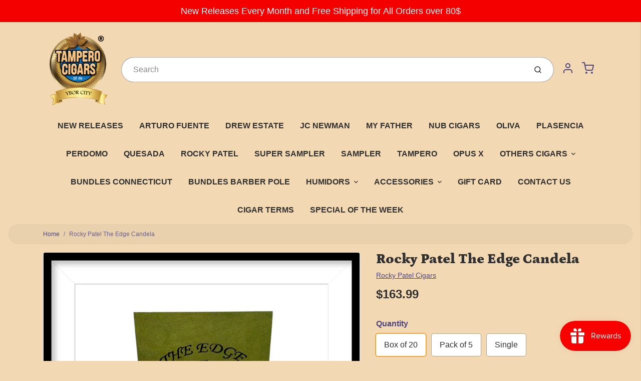

--- FILE ---
content_type: text/html; charset=utf-8
request_url: https://tampero.com/products/rocky-patel-the-edge-candela
body_size: 31138
content:
<!doctype html>

<html class="no-js rocky-patel-the-edge-candela product-template" lang="en">

  <head>

    <meta charset="utf-8">
<meta http-equiv="X-UA-Compatible" content="IE=edge,chrome=1">
<meta name="theme-color" content="#F0A73E">
<meta name="viewport" content="width=device-width,initial-scale=1"><link rel="canonical" href="https://tampero.com/products/rocky-patel-the-edge-candela">





<title>Rocky Patel The Edge Candela | TAMPERO CIGARS </title>


  <meta name="description" content="This smooth, mild cigar has a creamy, woody, and grassy profile accented with notes of pepper and tea.Candela Habano wrapper gives this cigar a very unique edge. Its style is so individual. SIZE: Toro (6&quot;x52) WRAPPER: HabanoBINDER: HondurasFILLER: Honduras &amp;amp; Nicaragua  ADDITIONAL INFORMATION Origin Honduras Strengt">


    <meta property="og:site_name" content="TAMPERO CIGARS ">


  <meta property="og:type" content="product">
  <meta property="og:title" content="Rocky Patel The Edge Candela">
  <meta property="og:url" content="https://tampero.com/products/rocky-patel-the-edge-candela">
  <meta property="og:description" content="This smooth, mild cigar has a creamy, woody, and grassy profile accented with notes of pepper and tea.Candela Habano wrapper gives this cigar a very unique edge. Its style is so individual.
SIZE: Toro (6"x52)
WRAPPER: HabanoBINDER: HondurasFILLER: Honduras &amp; Nicaragua 
ADDITIONAL INFORMATION




Origin

Honduras



Strengths

Mild



Wrapper
Green 




">
  
    <meta property="og:image" content="http://tampero.com/cdn/shop/files/IMG-6889_1200x630.png?v=1697676240">
    <meta property="og:image:secure_url" content="https://tampero.com/cdn/shop/files/IMG-6889_1200x630.png?v=1697676240">
    <meta property="og:image:width" content="1200"/>
    <meta property="og:image:height" content="630"/>
  
  <meta property="og:price:amount" content="9.10">
  <meta property="og:price:currency" content="USD">



  <meta name="twitter:card" content="summary">



  <meta name="twitter:site" content="@tamperocigars">



  <meta name="twitter:title" content="Rocky Patel The Edge Candela">
  <meta name="twitter:description" content="This smooth, mild cigar has a creamy, woody, and grassy profile accented with notes of pepper and tea.Candela Habano wrapper gives this cigar a very unique edge. Its style is so individual.
SIZE: Toro">
  <meta name="twitter:image" content="https://tampero.com/cdn/shop/files/IMG-6889_1200x630.png?v=1697676240">
  <meta name="twitter:image:width" content="1024">
  <meta name="twitter:image:height" content="1024">


<link rel="preconnect" href="https://cdn.shopify.com" crossorigin>
    <link rel="preconnect" href="https://fonts.shopify.com" crossorigin>
    <link rel="preload" as="font" href="//tampero.com/cdn/fonts/petrona/petrona_n9.45dc7c900b80a31e32a4cdf33fb5c0c429861477.woff2" type="font/woff2" crossorigin>
    <link rel="preload" as="font" href="" type="font/woff2" crossorigin>
    <link rel="preconnect" href="https://monorail-edge.shopifysvc.com">

    <style data-shopify>

:root {
  /* COLORS */

  --color:#303030;
  --color-mix: #7e7364;
  --link-color: #4E4681;
  --link-color-mix: #908095;
  --link-color-light: #8879e7;
  --link-color-hover: #4e34f1;
  --bg-color: #f2d8b3;
  --bg-color-dark: #dc9530;
  --bg-color-mix-1: #dfc7a6;
  --bg-color-mix-2: #e2c9ae;
  --bg-color-mix-3: #b6a48a;
  --bg-color-mix-4: #ead1ae;
  --form-color: #121212;
  --bg-color-nav: #EFF0F3;
  --regular-price-color: #f50000;
  --sale-price-color: #f50000;
  --header-logo-color: #303030;
  --footer-logo-color: #303030;
  --footer-color: #4e4681;
  --footer-bg-color: #f2d8b3;
  --btn-color: #303030;
  --btn-bg-color: #F0A73E;
  --secondary-btn-color: #4E4681;
  --secondary-btn-bg-color: #e1e2e8;
  --secondary-btn-bg-color-light: #eff0f3;
  --secondary-btn-bg-hover: #c4c6d2;
  --border-color: #dfc7a6;
  --product-grid-border-color: ;
  --facet-btn-bg-color: #f0f0f1;
  --facet-btn-color-bg-active: #716aa2;

  /* TYPOGRAPHY */

  --font-family: Helvetica,Arial, sans-serif;
  --font-size: 1.0rem;
  --font-weight: 400;
  --font-style: normal;
  --h16-font-family: Petrona,serif;
  --h16-font-weight: 900;
  --h16-font-style: normal;
  --announcement-font-family: Helvetica,Arial, sans-serif;
  --announcement-font-weight: 400;
  --announcement-font-style: normal;
  --logo-font-size: 2.1875rem;

  /* LAYOUT */
  --section-spacing: 4rem;


  /* SVGS */
  --nav-link-svg: url("data:image/svg+xml,%3Csvg width='8' height='6' viewBox='0 0 8 6' fill='%23303030' xmlns='http://www.w3.org/2000/svg'%3E%3Cpath d='M0.347486 0.947461C0.584267 0.71068 0.960422 0.698218 1.21187 0.910075L1.25258 0.947461L4.00003 3.69473L6.74749 0.947461C6.98427 0.71068 7.36042 0.698218 7.61187 0.910075L7.65258 0.947461C7.88936 1.18424 7.90183 1.5604 7.68997 1.81185L7.65258 1.85256L4.45258 5.05256C4.2158 5.28934 3.83965 5.3018 3.58819 5.08994L3.54749 5.05256L0.347486 1.85256C0.0975503 1.60262 0.0975503 1.1974 0.347486 0.947461Z'/%3E%3C/svg%3E");
  --nav-link-svg-hover: url("data:image/svg+xml,%3Csvg width='8' height='6' viewBox='0 0 8 6' fill='%234E4681' xmlns='http://www.w3.org/2000/svg'%3E%3Cpath d='M0.347486 5.05256C0.584267 5.28934 0.960422 5.3018 1.21187 5.08994L1.25258 5.05256L4.00003 2.30529L6.74749 5.05256C6.98427 5.28934 7.36042 5.3018 7.61187 5.08994L7.65258 5.05256C7.88936 4.81578 7.90183 4.43962 7.68997 4.18817L7.65258 4.14746L4.45258 0.947461C4.2158 0.71068 3.83965 0.698218 3.58819 0.910075L3.54749 0.947461L0.347486 4.14746C0.0975503 4.3974 0.0975503 4.80262 0.347486 5.05256Z'/%3E%3C/svg%3E");
  --custom-select: #fff url("data:image/svg+xml,%3Csvg width='12' height='8' viewBox='0 0 12 8' fill='none' xmlns='http://www.w3.org/2000/svg'%3E%3Cpath fill-rule='evenodd' clip-rule='evenodd' d='M0.521412 0.92107C0.876583 0.565899 1.44082 0.547205 1.81799 0.86499L1.87906 0.92107L6.00023 5.04197L10.1214 0.92107C10.4766 0.565899 11.0408 0.547205 11.418 0.86499L11.4791 0.92107C11.8342 1.27624 11.8529 1.84047 11.5351 2.21765L11.4791 2.27872L6.67906 7.07871C6.32389 7.43389 5.75965 7.45258 5.38248 7.13479L5.32141 7.07871L0.521412 2.27872C0.146509 1.90381 0.146509 1.29597 0.521412 0.92107Z' fill='%234E4681'/%3E%3C/svg%3E") no-repeat right 1.5rem center/8px 10px;
  --chevron: url("data:image/svg+xml,%3Csvg width='16' height='10' viewBox='0 0 16 10' fill='%23303030' fill-opacity='0.75' xmlns='http://www.w3.org/2000/svg'%3E%3Cpath d='M1.15146 1.15152C1.59542 0.707556 2.30071 0.68419 2.77219 1.08142L2.84852 1.15152L7.99999 6.30265L13.1515 1.15152C13.5954 0.707556 14.3007 0.68419 14.7722 1.08142L14.8485 1.15152C15.2925 1.59549 15.3158 2.30078 14.9186 2.77225L14.8485 2.84858L8.84852 8.84858C8.40455 9.29254 7.69926 9.31591 7.22779 8.91868L7.15146 8.84858L1.15146 2.84858C0.68283 2.37995 0.68283 1.62015 1.15146 1.15152Z'/%3E%3C/svg%3E");
  --chevron-expanded: url("data:image/svg+xml,%3Csvg width='16' height='10' viewBox='0 0 16 10' fill='%23303030' fill-opacity='0.75' xmlns='http://www.w3.org/2000/svg'%3E%3Cpath d='M1.15152 8.84848C1.59549 9.29244 2.30078 9.31581 2.77225 8.91858L2.84858 8.84848L8.00005 3.69735L13.1515 8.84848C13.5955 9.29244 14.3008 9.31581 14.7723 8.91858L14.8486 8.84848C15.2925 8.40451 15.3159 7.69922 14.9187 7.22775L14.8486 7.15142L8.84858 1.15142C8.40461 0.70746 7.69932 0.684093 7.22785 1.08132L7.15152 1.15142L1.15152 7.15142C0.682892 7.62005 0.682892 8.37985 1.15152 8.84848Z'/%3E%3C/svg%3E");
  --plus: url("data:image/svg+xml,%3Csvg height='20' width='20' viewBox='0 0 20 20' fill='%23303030' xmlns='http://www.w3.org/2000/svg'%3E%3Cpath d='M 19.261719 10.757812 L 0.75 10.757812 C 0.335938 10.757812 0 10.421875 0 10.007812 C 0 9.59375 0.335938 9.253906 0.75 9.253906 L 19.261719 9.253906 C 19.675781 9.253906 20.011719 9.59375 20.011719 10.007812 C 20.011719 10.421875 19.675781 10.757812 19.261719 10.757812 Z M 19.261719 10.757812'/%3E%3Cpath d='M 10.007812 20.011719 C 9.59375 20.011719 9.253906 19.675781 9.253906 19.261719 L 9.253906 0.75 C 9.253906 0.335938 9.59375 0 10.007812 0 C 10.421875 0 10.757812 0.335938 10.757812 0.75 L 10.757812 19.261719 C 10.757812 19.675781 10.421875 20.011719 10.007812 20.011719 Z M 10.007812 20.011719'/%3E%3C/svg%3E");
  --plus-expanded: url("data:image/svg+xml,%3Csvg height='20' width='20' viewBox='0 0 20 20' fill='%23303030' xmlns='http://www.w3.org/2000/svg'%3E%3Cpath d='M 19.261719 10.757812 L 0.75 10.757812 C 0.335938 10.757812 0 10.421875 0 10.007812 C 0 9.59375 0.335938 9.253906 0.75 9.253906 L 19.261719 9.253906 C 19.675781 9.253906 20.011719 9.59375 20.011719 10.007812 C 20.011719 10.421875 19.675781 10.757812 19.261719 10.757812 Z M 19.261719 10.757812'/%3E%3C/svg%3E");

  /* specific colors for Shop Pay Installments Banner */
    --color-body-text: #303030;
    --color-body: #f2d8b3;
    --color-bg: #f2d8b3;
    /* End Shop Pay Installment Banner */
}
</style>

    <style>*,::after,::before{box-sizing:border-box}html{line-height:1.15;overflow-y:scroll}body{margin:0;border:0}body,html{background-color:var(--body-bg)}body{font-family:var(--font-family);font-weight:var(--font-weight);color:var(--body-color);border-color:var(--border-color);border-style:solid;line-height:1.5rem}ul{list-style:none;margin:0}h1,h2{margin:0}a{text-decoration:none}.sr-only{position:absolute;width:1px;height:1px;padding:0;margin:-1px;overflow:hidden;clip:rect(0,0,0,0);white-space:nowrap;border:0}.spinner{display:flex;justify-content:center;align-items:center;position:fixed;top:0;right:0;bottom:0;left:0;z-index:1100;pointer-events:none;background-color:var(--bg-color);transition-property:visibility,opacity;transition-delay:0.4s;transition-duration:1s;transition-timing-function:ease-in-out}.spinner .dot-1,.spinner .dot-2,.spinner .dot-3{width:.75rem;height:.75rem;margin:.25rem;border-radius:50%;background-color:var(--link-color);animation:bounce 1.4s infinite ease-in-out both}.spinner .dot-1{animation-delay:-0.32s}.spinner .dot-2{animation-delay:-0.16s}.spinner.hidden{opacity:0}.spinner.loaded{z-index:-1}@keyframes bounce{0%,100%,80%{opacity:0;transform:scale(0)}40%{opacity:1;transform:scale(1)}}button,input,optgroup,select,textarea{font-family:inherit;font-size:100%;line-height:1.15}.tw-container{max-width:1536px}.tw-block{display:block}.tw-flex{display:flex}.tw-justify-center{justify-content:center}.tw-items-start{align-items:flex-start}.tw-text-base{font-size:1rem;line-height:1.5rem}.tw-text-lg{font-size:1.125rem;line-height:1.75rem}.tw-text-xl{font-size:1.25rem;line-height:1.75rem}.tw-mx-auto{margin-left:auto;margin-right:auto}.tw-text-center{text-align:center}.tw-p-1{padding:.25rem}.tw-p-2{padding:.5rem}.tw-py-2{padding-top:.5rem;padding-bottom:.5rem}.tw-px-0{padding-left:0;padding-right:0}.tw-px-4{padding-left:1rem;padding-right:1rem}.tw-px-8{padding-left:2rem;padding-right:2rem}.tw-flex-grow{flex-grow:1}.tw-z-10{z-index:10}.tw-right-0{right:0}.tw-right-2{right:.5rem}.tw-absolute{position:absolute}.tw-border-0{border-width:0}.tw-bg-transparent{background-color:transparent}.py-3{padding-top:1rem;padding-bottom:1rem}.pt-0{padding-top:0}.pb-3{padding-bottom:1rem}@media (min-width:1024px){.pb-lg-0{padding-bottom:0}.pb-lg-1{padding-bottom:.25rem}}@media (min-width:768px){.md\:tw-py-1{padding-top:.25rem;padding-bottom:.25rem}.md\:tw-p-2{padding:.5rem}.md\:tw-right-12{right:3rem}.md\:tw-items-center{align-items:center}}.container{width:100%;padding-right:1rem;padding-left:1rem;margin-right:auto;margin-left:auto}@media (min-width:640px){.container{max-width:640px}}@media (min-width:768px){.container{max-width:768px}}@media (min-width:1024px){.container{max-width:1024px}}@media (min-width:1280px){.container{max-width:1140px}}.d-flex{display:flex}.d-inline-flex{display:inline-flex}.align-items-center{align-items:center}.justify-content-between{justify-content:space-between}.justify-content-center{justify-content:center}.justify-content-end{justify-content:flex-end}.logo{font-family:var(--h16-font-family);font-size:var(--logo-font-size);font-weight:var(--h16-font-weight);font-style:var(--h16-font-style)}@media (max-width:768px){.logo{font-size:1.625rem}.logo img{width:100%}}.logo>a{color:var(--header-logo-color)}.h1{line-height:1}.w-100{width:100%}.mb-0{margin-bottom:0}.px-0{padding-right:0;padding-left:0}.ml-2{margin-left:.5rem}.mr-2{margin-right:.5rem}.mr-3{margin-right:1rem}.mt-3{margin-top:1rem}.mt-4{margin-top:1.5rem}.d-block{display:block}.d-inline-block{display:inline-block}.position-relative{position:relative}.search .input-group{box-shadow:inset 0 0 2px var(--color)}.search .btn{color:var(--color)}.search .btn .icon{margin-left:.5rem;color:currentColor!important}.rounded-pill{border-radius:50rem}.bg-white{background-color:#fff}.form-control{display:block;width:100%;height:calc(1.5em + 1.625rem);padding:.75rem 1.5rem}.form-control::placeholder{opacity:.5;color:inherit}.input-group{position:relative;display:flex;flex-wrap:wrap;align-items:stretch;width:100%}.input-group>.form-control{position:relative;flex:1 1 auto;width:1%;min-width:0;margin-bottom:0}.input-group-append{margin-left:-.0625rem;display:flex}.input-group>.input-group-append>.btn{border-top-left-radius:0;border-bottom-left-radius:0;position:relative;z-index:2}.lh-0{line-height:0}.lh-1{line-height:1}.text-center{text-align:center}@media (min-width:768px){.text-md-center{text-align:center}}@media (min-width:768px){.col-md-4{flex:0 0 33.33333%;max-width:33.33333%;width:100%}}.btn{display:inline-block;font-weight:400;text-align:center;vertical-align:middle;background-color:transparent;border:.0625rem solid transparent;padding:.75rem 1.5rem;font-size:1rem;line-height:1.5;border-radius:.25rem}.tw-btn{text-align:center;vertical-align:middle;padding:.75rem 1.5rem;display:inline-block;font-weight:400;font-size:1rem;line-height:1.5rem;border-color:transparent;border-width:1px;border-radius:.25rem}.tw-btn-primary,.btn-primary{background-color:var(--btn-bg-color);border-color:var(--btn-bg-color);color:var(--btn-color)}.btn-menu .icon{width:2rem;height:2rem}.btn .icon{width:1rem;height:1rem;color:currentColor}.shopify-section-header .icon{color:var(--secondary-btn-color)}img,svg{display:block;vertical-align:middle}img{max-width:100%;height:auto}.d-none{display:none}.tw-hidden{display:none}@media (min-width:1024px){.d-lg-none{display:none}.d-lg-block{display:block}.ml-lg-2{margin-left:.5rem}.mr-lg-3{margin-right:1rem}.lg\:tw-mx-auto{margin-left:auto;margin-right:auto}.w-lg-auto{width:auto}}.border-0{border:0}.bg-transparent{background-color:transparent}.p-0{padding:0}.p-2{padding:.5rem}.tw-pl-3{padding-left:.75rem}.nav{display:flex;padding-left:0;margin-bottom:0;list-style:none}.main-nav .has-dropdown .nav-link.level-1{padding-right:calc(1.5rem + 8px);background-image:var(--nav-link-svg);background-position:calc(100% - 1rem) 50%;background-repeat:no-repeat}.font-600{font-weight:600}.nav-link{display:block;padding:1rem;color:var(--color);line-height:24px}.tw-flex-nowrap{flex-wrap:nowrap}p{margin:0}.main-content{opacity:0}.main-content .shopify-section{display:none}.critical-hidden{display:none}</style>


    <style>
      @font-face {
  font-family: Petrona;
  font-weight: 900;
  font-style: normal;
  font-display: swap;
  src: url("//tampero.com/cdn/fonts/petrona/petrona_n9.45dc7c900b80a31e32a4cdf33fb5c0c429861477.woff2") format("woff2"),
       url("//tampero.com/cdn/fonts/petrona/petrona_n9.485c82d8361911b992a949438edd253bf1e1bde6.woff") format("woff");
}

      
      
      
      
      
      
    </style>

    <link rel="stylesheet" href="//tampero.com/cdn/shop/t/4/assets/fonts.css?v=164938599629400835811764805631" type="text/css" media="print" onload="this.media='all'">
    
    <link rel="stylesheet" href="//tampero.com/cdn/shop/t/4/assets/theme-vendor.css?v=81905617278994494121698439227" type="text/css" media="print" onload="this.media='all'">
    <link rel="stylesheet" href="//tampero.com/cdn/shop/t/4/assets/theme-custom.css?v=71127866105512737081650901422" type="text/css" media="print" onload="this.media='all'">

    <noscript>
      <link rel="stylesheet" href="//tampero.com/cdn/shop/t/4/assets/fonts.css?v=164938599629400835811764805631" type="text/css" media="all">
      <link rel="stylesheet" href="//tampero.com/cdn/shop/t/4/assets/theme-vendor.css?v=81905617278994494121698439227" type="text/css" media="all">
    </noscript>

    
<script>
  window.Avatar = {
    theme: {
      version: "1.2.2",
      givenName: "Avatar",
      id: 120815976542,
      current: {
        pageType: "product",
        template: "product",
        templateSuffix: null,
        templateFull: "product",
        product: {"id":4460303843422,"title":"Rocky Patel The Edge Candela","handle":"rocky-patel-the-edge-candela","description":"\u003cp\u003e\u003cspan\u003eThis smooth, mild cigar has a creamy, woody, and grassy profile accented with notes of pepper and tea.Candela Habano wrapper gives this cigar a very unique edge. Its style is so individual.\u003c\/span\u003e\u003c\/p\u003e\n\u003cp\u003e\u003cspan\u003e\u003cstrong\u003eSIZE:\u003c\/strong\u003e Toro (6\"x52)\u003c\/span\u003e\u003c\/p\u003e\n\u003cp\u003e\u003cspan\u003e\u003cstrong\u003eWRAPPER: \u003c\/strong\u003eHabano\u003cbr\u003e\u003cstrong\u003eBINDER: \u003c\/strong\u003eHonduras\u003cbr\u003e\u003cstrong\u003eFILLER: \u003c\/strong\u003eHonduras \u0026amp; Nicaragua\u003cstrong\u003e \u003c\/strong\u003e\u003c\/span\u003e\u003c\/p\u003e\n\u003ch2 data-mce-fragment=\"1\"\u003eADDITIONAL INFORMATION\u003c\/h2\u003e\n\u003cdiv class=\"tw-scrollable-wrapper\"\u003e\n\u003ctable class=\"shop_attributes\"\u003e\n\u003ctbody\u003e\n\u003ctr\u003e\n\u003cth\u003eOrigin\u003c\/th\u003e\n\u003ctd\u003e\n\u003cp\u003eHonduras\u003c\/p\u003e\n\u003c\/td\u003e\n\u003c\/tr\u003e\n\u003ctr\u003e\n\u003cth\u003eStrengths\u003c\/th\u003e\n\u003ctd\u003e\n\u003cp\u003eMild\u003c\/p\u003e\n\u003c\/td\u003e\n\u003c\/tr\u003e\n\u003ctr\u003e\n\u003cth\u003eWrapper\u003c\/th\u003e\n\u003ctd\u003eGreen \u003c\/td\u003e\n\u003c\/tr\u003e\n\u003c\/tbody\u003e\n\u003c\/table\u003e\n\u003c\/div\u003e\n\u003cp\u003e\u003cspan\u003e\u003cbr\u003e\u003c\/span\u003e\u003c\/p\u003e","published_at":"2020-03-10T13:03:00-04:00","created_at":"2020-03-10T13:13:29-04:00","vendor":"Rocky Patel Cigars","type":"Premium Cigars","tags":["Candela","Honduras","Mild"],"price":910,"price_min":910,"price_max":16399,"available":true,"price_varies":true,"compare_at_price":null,"compare_at_price_min":0,"compare_at_price_max":0,"compare_at_price_varies":false,"variants":[{"id":31476679475294,"title":"Box of 20","option1":"Box of 20","option2":null,"option3":null,"sku":"","requires_shipping":true,"taxable":true,"featured_image":{"id":29761499562078,"product_id":4460303843422,"position":2,"created_at":"2023-06-01T22:09:34-04:00","updated_at":"2023-10-18T20:44:00-04:00","alt":null,"width":2048,"height":2048,"src":"\/\/tampero.com\/cdn\/shop\/files\/image_d1099052-40b9-4aef-ae25-ad7cdee6d9ab.png?v=1697676240","variant_ids":[31476679475294,31476679540830]},"available":true,"name":"Rocky Patel The Edge Candela - Box of 20","public_title":"Box of 20","options":["Box of 20"],"price":16399,"weight":1814,"compare_at_price":null,"inventory_management":null,"barcode":"846261008009","featured_media":{"alt":null,"id":22062102872158,"position":2,"preview_image":{"aspect_ratio":1.0,"height":2048,"width":2048,"src":"\/\/tampero.com\/cdn\/shop\/files\/image_d1099052-40b9-4aef-ae25-ad7cdee6d9ab.png?v=1697676240"}},"requires_selling_plan":false,"selling_plan_allocations":[]},{"id":31476679540830,"title":"Pack of 5","option1":"Pack of 5","option2":null,"option3":null,"sku":"","requires_shipping":true,"taxable":true,"featured_image":{"id":29761499562078,"product_id":4460303843422,"position":2,"created_at":"2023-06-01T22:09:34-04:00","updated_at":"2023-10-18T20:44:00-04:00","alt":null,"width":2048,"height":2048,"src":"\/\/tampero.com\/cdn\/shop\/files\/image_d1099052-40b9-4aef-ae25-ad7cdee6d9ab.png?v=1697676240","variant_ids":[31476679475294,31476679540830]},"available":true,"name":"Rocky Patel The Edge Candela - Pack of 5","public_title":"Pack of 5","options":["Pack of 5"],"price":4395,"weight":1814,"compare_at_price":null,"inventory_management":null,"barcode":"846261007989","featured_media":{"alt":null,"id":22062102872158,"position":2,"preview_image":{"aspect_ratio":1.0,"height":2048,"width":2048,"src":"\/\/tampero.com\/cdn\/shop\/files\/image_d1099052-40b9-4aef-ae25-ad7cdee6d9ab.png?v=1697676240"}},"requires_selling_plan":false,"selling_plan_allocations":[]},{"id":31476679573598,"title":"Single","option1":"Single","option2":null,"option3":null,"sku":"","requires_shipping":true,"taxable":true,"featured_image":{"id":29983651201118,"product_id":4460303843422,"position":3,"created_at":"2023-10-18T20:43:46-04:00","updated_at":"2023-10-18T20:43:48-04:00","alt":null,"width":2048,"height":2048,"src":"\/\/tampero.com\/cdn\/shop\/files\/IMG-6890.png?v=1697676228","variant_ids":[31476679573598]},"available":true,"name":"Rocky Patel The Edge Candela - Single","public_title":"Single","options":["Single"],"price":910,"weight":1814,"compare_at_price":null,"inventory_management":null,"barcode":"846261007989","featured_media":{"alt":null,"id":22292786511966,"position":3,"preview_image":{"aspect_ratio":1.0,"height":2048,"width":2048,"src":"\/\/tampero.com\/cdn\/shop\/files\/IMG-6890.png?v=1697676228"}},"requires_selling_plan":false,"selling_plan_allocations":[]}],"images":["\/\/tampero.com\/cdn\/shop\/files\/IMG-6889.png?v=1697676240","\/\/tampero.com\/cdn\/shop\/files\/image_d1099052-40b9-4aef-ae25-ad7cdee6d9ab.png?v=1697676240","\/\/tampero.com\/cdn\/shop\/files\/IMG-6890.png?v=1697676228"],"featured_image":"\/\/tampero.com\/cdn\/shop\/files\/IMG-6889.png?v=1697676240","options":["Quantity"],"media":[{"alt":null,"id":22292786479198,"position":1,"preview_image":{"aspect_ratio":1.0,"height":2048,"width":2048,"src":"\/\/tampero.com\/cdn\/shop\/files\/IMG-6889.png?v=1697676240"},"aspect_ratio":1.0,"height":2048,"media_type":"image","src":"\/\/tampero.com\/cdn\/shop\/files\/IMG-6889.png?v=1697676240","width":2048},{"alt":null,"id":22062102872158,"position":2,"preview_image":{"aspect_ratio":1.0,"height":2048,"width":2048,"src":"\/\/tampero.com\/cdn\/shop\/files\/image_d1099052-40b9-4aef-ae25-ad7cdee6d9ab.png?v=1697676240"},"aspect_ratio":1.0,"height":2048,"media_type":"image","src":"\/\/tampero.com\/cdn\/shop\/files\/image_d1099052-40b9-4aef-ae25-ad7cdee6d9ab.png?v=1697676240","width":2048},{"alt":null,"id":22292786511966,"position":3,"preview_image":{"aspect_ratio":1.0,"height":2048,"width":2048,"src":"\/\/tampero.com\/cdn\/shop\/files\/IMG-6890.png?v=1697676228"},"aspect_ratio":1.0,"height":2048,"media_type":"image","src":"\/\/tampero.com\/cdn\/shop\/files\/IMG-6890.png?v=1697676228","width":2048}],"requires_selling_plan":false,"selling_plan_groups":[],"content":"\u003cp\u003e\u003cspan\u003eThis smooth, mild cigar has a creamy, woody, and grassy profile accented with notes of pepper and tea.Candela Habano wrapper gives this cigar a very unique edge. Its style is so individual.\u003c\/span\u003e\u003c\/p\u003e\n\u003cp\u003e\u003cspan\u003e\u003cstrong\u003eSIZE:\u003c\/strong\u003e Toro (6\"x52)\u003c\/span\u003e\u003c\/p\u003e\n\u003cp\u003e\u003cspan\u003e\u003cstrong\u003eWRAPPER: \u003c\/strong\u003eHabano\u003cbr\u003e\u003cstrong\u003eBINDER: \u003c\/strong\u003eHonduras\u003cbr\u003e\u003cstrong\u003eFILLER: \u003c\/strong\u003eHonduras \u0026amp; Nicaragua\u003cstrong\u003e \u003c\/strong\u003e\u003c\/span\u003e\u003c\/p\u003e\n\u003ch2 data-mce-fragment=\"1\"\u003eADDITIONAL INFORMATION\u003c\/h2\u003e\n\u003cdiv class=\"tw-scrollable-wrapper\"\u003e\n\u003ctable class=\"shop_attributes\"\u003e\n\u003ctbody\u003e\n\u003ctr\u003e\n\u003cth\u003eOrigin\u003c\/th\u003e\n\u003ctd\u003e\n\u003cp\u003eHonduras\u003c\/p\u003e\n\u003c\/td\u003e\n\u003c\/tr\u003e\n\u003ctr\u003e\n\u003cth\u003eStrengths\u003c\/th\u003e\n\u003ctd\u003e\n\u003cp\u003eMild\u003c\/p\u003e\n\u003c\/td\u003e\n\u003c\/tr\u003e\n\u003ctr\u003e\n\u003cth\u003eWrapper\u003c\/th\u003e\n\u003ctd\u003eGreen \u003c\/td\u003e\n\u003c\/tr\u003e\n\u003c\/tbody\u003e\n\u003c\/table\u003e\n\u003c\/div\u003e\n\u003cp\u003e\u003cspan\u003e\u003cbr\u003e\u003c\/span\u003e\u003c\/p\u003e"},
        variant: {"id":31476679475294,"title":"Box of 20","option1":"Box of 20","option2":null,"option3":null,"sku":"","requires_shipping":true,"taxable":true,"featured_image":{"id":29761499562078,"product_id":4460303843422,"position":2,"created_at":"2023-06-01T22:09:34-04:00","updated_at":"2023-10-18T20:44:00-04:00","alt":null,"width":2048,"height":2048,"src":"\/\/tampero.com\/cdn\/shop\/files\/image_d1099052-40b9-4aef-ae25-ad7cdee6d9ab.png?v=1697676240","variant_ids":[31476679475294,31476679540830]},"available":true,"name":"Rocky Patel The Edge Candela - Box of 20","public_title":"Box of 20","options":["Box of 20"],"price":16399,"weight":1814,"compare_at_price":null,"inventory_management":null,"barcode":"846261008009","featured_media":{"alt":null,"id":22062102872158,"position":2,"preview_image":{"aspect_ratio":1.0,"height":2048,"width":2048,"src":"\/\/tampero.com\/cdn\/shop\/files\/image_d1099052-40b9-4aef-ae25-ad7cdee6d9ab.png?v=1697676240"}},"requires_selling_plan":false,"selling_plan_allocations":[]},
        collection: null,
        cart: {"note":null,"attributes":{},"original_total_price":0,"total_price":0,"total_discount":0,"total_weight":0.0,"item_count":0,"items":[],"requires_shipping":false,"currency":"USD","items_subtotal_price":0,"cart_level_discount_applications":[],"checkout_charge_amount":0},
        locale: "en"
      },
      settings: {
        search: {
          enabled: true,
          showCollections: true,
          showArticles: true,
          showPages: false,
          showUnavailableProducts: "show",
          searchType: true,
          searchVendor: true,
          searchTag: true,
          searchSku: false,
          searchVariantTitle: true,
          searchBarcode: false,
          searchDescriptions: false,
          searchAuthor: false,
          limit: 5,
        },
        cart: {
          continueShopping: '',
          showRecsOnEmptyCart: null,
        },
        breakpoints: {
          medium: 768,
        },
        mediaQuery: {
          mediumUp: 'screen and (min-width: 768px)',
          small: 'screen and (max-width: 767px)',
        },
      },
      i18n: {
        addToCart: "Add to Cart",
        soldOut: "Sold Out",
        unavailable: "Unavailable",
        regularPrice: "Regular price",
        salePrice: "Sale price",
        sale: "On Sale",
        unitPrice: "Unit price",
        unitPriceSeparator: "per",
        item: "item",
        items: "items",
        empty: "Your cart is currently empty.",
        continue: "Continue Shopping",
        search: {
          fromLowestPrice: "from [price]",
          placeholders: {
            products: "Products",
            collections: "Collections",
            pages: "Pages",
            articles: "Articles",
          },
          results: {
            show: "Show all product results for",
            none: "No results found for"
          }
        },
        cart: {
          item: "item",
          items: "items",
        }
      },
      keyboardKeys: {
        TAB: 9,
        ENTER: 13,
        ESCAPE: 27,
        LEFTARROW: 37,
        RIGHTARROW: 39
      }
    },
    shop: {
      root: "\/",
      moneyFormat: "${{amount}}"
    },
    icons: {
      collection: "\/\/tampero.com\/cdn\/shop\/t\/4\/assets\/icon-collection_120x.png?v=40871835775874781771650901390",
      product: "\/\/tampero.com\/cdn\/shop\/t\/4\/assets\/icon-product_120x.png?v=18270121676411456051650901391",
      page: "\/\/tampero.com\/cdn\/shop\/t\/4\/assets\/icon-page_120x.png?v=11837369901128010581650901390",
      article: "\/\/tampero.com\/cdn\/shop\/t\/4\/assets\/icon-article_120x.png?v=167074133747219596591650901389"
    },
    skup: {
      sliderCart: "page",
      exitModal: false,
    }
  };

  document.documentElement.className = document.documentElement.className.replace('no-js', 'js');
</script>


    
 <link type="text/css" href="//tampero.com/cdn/shop/t/4/assets/vendors@layout.theme.css?v=118558147259443829761650901421" rel="stylesheet" media="print" onload="this.media='all'">
<noscript><link type="text/css" href="//tampero.com/cdn/shop/t/4/assets/vendors@layout.theme.css?v=118558147259443829761650901421" rel="stylesheet"></noscript><link type="text/css" href="//tampero.com/cdn/shop/t/4/assets/layout.theme.css?v=149385284068059421401650901421" rel="stylesheet" media="print" onload="this.media='all'">
<noscript><link type="text/css" href="//tampero.com/cdn/shop/t/4/assets/layout.theme.css?v=149385284068059421401650901421" rel="stylesheet"></noscript>

<script type="text/javascript" src="//tampero.com/cdn/shop/t/4/assets/vendors@layout.theme.js?v=7126988160722128791650901405" defer="defer"></script><script type="text/javascript" src="//tampero.com/cdn/shop/t/4/assets/layout.theme.js?v=169259893463126728471650901393" defer="defer"></script><link rel="prefetch" href="//tampero.com/cdn/shop/t/4/assets/template.cart.js?v=139789656711440052101650901397" as="script"><link rel="prefetch" href="//tampero.com/cdn/shop/t/4/assets/template.collection.js?v=91872060338043263431650901399" as="script"><script type="text/javascript" src="//tampero.com/cdn/shop/t/4/assets/template.product.js?v=43259738754598913601650901402" defer="defer"></script><link rel="prefetch" href="//tampero.com/cdn/shop/t/4/assets/template.addresses.js?v=11317890664009780471650901396" as="script"><link rel="prefetch" href="//tampero.com/cdn/shop/t/4/assets/template.login.js?v=1601086889991679861650901400" as="script">

    <script src="//tampero.com/cdn/shop/t/4/assets/theme-custom.js?v=66230615287471907451650901404" defer></script>
    <script type="text/javascript">
   if (window.MSInputMethodContext && document.documentMode) {
     var scripts = document.getElementsByTagName('script')[0];
     var polyfill = document.createElement("script");
     polyfill.defer = true;
     polyfill.src = "//tampero.com/cdn/shop/t/4/assets/ie11CustomProperties.min.js?v=146208399201472936201650901392";
     scripts.parentNode.insertBefore(polyfill, scripts);
   }
</script>


    <script>window.performance && window.performance.mark && window.performance.mark('shopify.content_for_header.start');</script><meta name="google-site-verification" content="e3QWpJUv-P92ElNAgJvoBcHvg58zPOAaAXfYgMbjmD8">
<meta id="shopify-digital-wallet" name="shopify-digital-wallet" content="/8250785844/digital_wallets/dialog">
<link rel="alternate" type="application/json+oembed" href="https://tampero.com/products/rocky-patel-the-edge-candela.oembed">
<script async="async" src="/checkouts/internal/preloads.js?locale=en-US"></script>
<script id="shopify-features" type="application/json">{"accessToken":"7e9e5da2a5851cf0c0dbb10010482d60","betas":["rich-media-storefront-analytics"],"domain":"tampero.com","predictiveSearch":true,"shopId":8250785844,"locale":"en"}</script>
<script>var Shopify = Shopify || {};
Shopify.shop = "tamperocigars.myshopify.com";
Shopify.locale = "en";
Shopify.currency = {"active":"USD","rate":"1.0"};
Shopify.country = "US";
Shopify.theme = {"name":"Avatar","id":120815976542,"schema_name":"Avatar","schema_version":"2.0.2","theme_store_id":909,"role":"main"};
Shopify.theme.handle = "null";
Shopify.theme.style = {"id":null,"handle":null};
Shopify.cdnHost = "tampero.com/cdn";
Shopify.routes = Shopify.routes || {};
Shopify.routes.root = "/";</script>
<script type="module">!function(o){(o.Shopify=o.Shopify||{}).modules=!0}(window);</script>
<script>!function(o){function n(){var o=[];function n(){o.push(Array.prototype.slice.apply(arguments))}return n.q=o,n}var t=o.Shopify=o.Shopify||{};t.loadFeatures=n(),t.autoloadFeatures=n()}(window);</script>
<script id="shop-js-analytics" type="application/json">{"pageType":"product"}</script>
<script defer="defer" async type="module" src="//tampero.com/cdn/shopifycloud/shop-js/modules/v2/client.init-shop-cart-sync_BT-GjEfc.en.esm.js"></script>
<script defer="defer" async type="module" src="//tampero.com/cdn/shopifycloud/shop-js/modules/v2/chunk.common_D58fp_Oc.esm.js"></script>
<script defer="defer" async type="module" src="//tampero.com/cdn/shopifycloud/shop-js/modules/v2/chunk.modal_xMitdFEc.esm.js"></script>
<script type="module">
  await import("//tampero.com/cdn/shopifycloud/shop-js/modules/v2/client.init-shop-cart-sync_BT-GjEfc.en.esm.js");
await import("//tampero.com/cdn/shopifycloud/shop-js/modules/v2/chunk.common_D58fp_Oc.esm.js");
await import("//tampero.com/cdn/shopifycloud/shop-js/modules/v2/chunk.modal_xMitdFEc.esm.js");

  window.Shopify.SignInWithShop?.initShopCartSync?.({"fedCMEnabled":true,"windoidEnabled":true});

</script>
<script>(function() {
  var isLoaded = false;
  function asyncLoad() {
    if (isLoaded) return;
    isLoaded = true;
    var urls = ["https:\/\/client.lifteragecheck.com\/js\/age.js?shop=tamperocigars.myshopify.com","https:\/\/js.smile.io\/v1\/smile-shopify.js?shop=tamperocigars.myshopify.com","\/\/cdn.secomapp.com\/promotionpopup\/cdn\/allshops\/tamperocigars\/1615308344.js?shop=tamperocigars.myshopify.com","\/\/backinstock.useamp.com\/widget\/36983_1767156326.js?category=bis\u0026v=6\u0026shop=tamperocigars.myshopify.com"];
    for (var i = 0; i < urls.length; i++) {
      var s = document.createElement('script');
      s.type = 'text/javascript';
      s.async = true;
      s.src = urls[i];
      var x = document.getElementsByTagName('script')[0];
      x.parentNode.insertBefore(s, x);
    }
  };
  if(window.attachEvent) {
    window.attachEvent('onload', asyncLoad);
  } else {
    window.addEventListener('load', asyncLoad, false);
  }
})();</script>
<script id="__st">var __st={"a":8250785844,"offset":-18000,"reqid":"69c8b261-dd60-4c57-a02a-8093dd4ef199-1769104510","pageurl":"tampero.com\/products\/rocky-patel-the-edge-candela","u":"037c9e453e4e","p":"product","rtyp":"product","rid":4460303843422};</script>
<script>window.ShopifyPaypalV4VisibilityTracking = true;</script>
<script id="captcha-bootstrap">!function(){'use strict';const t='contact',e='account',n='new_comment',o=[[t,t],['blogs',n],['comments',n],[t,'customer']],c=[[e,'customer_login'],[e,'guest_login'],[e,'recover_customer_password'],[e,'create_customer']],r=t=>t.map((([t,e])=>`form[action*='/${t}']:not([data-nocaptcha='true']) input[name='form_type'][value='${e}']`)).join(','),a=t=>()=>t?[...document.querySelectorAll(t)].map((t=>t.form)):[];function s(){const t=[...o],e=r(t);return a(e)}const i='password',u='form_key',d=['recaptcha-v3-token','g-recaptcha-response','h-captcha-response',i],f=()=>{try{return window.sessionStorage}catch{return}},m='__shopify_v',_=t=>t.elements[u];function p(t,e,n=!1){try{const o=window.sessionStorage,c=JSON.parse(o.getItem(e)),{data:r}=function(t){const{data:e,action:n}=t;return t[m]||n?{data:e,action:n}:{data:t,action:n}}(c);for(const[e,n]of Object.entries(r))t.elements[e]&&(t.elements[e].value=n);n&&o.removeItem(e)}catch(o){console.error('form repopulation failed',{error:o})}}const l='form_type',E='cptcha';function T(t){t.dataset[E]=!0}const w=window,h=w.document,L='Shopify',v='ce_forms',y='captcha';let A=!1;((t,e)=>{const n=(g='f06e6c50-85a8-45c8-87d0-21a2b65856fe',I='https://cdn.shopify.com/shopifycloud/storefront-forms-hcaptcha/ce_storefront_forms_captcha_hcaptcha.v1.5.2.iife.js',D={infoText:'Protected by hCaptcha',privacyText:'Privacy',termsText:'Terms'},(t,e,n)=>{const o=w[L][v],c=o.bindForm;if(c)return c(t,g,e,D).then(n);var r;o.q.push([[t,g,e,D],n]),r=I,A||(h.body.append(Object.assign(h.createElement('script'),{id:'captcha-provider',async:!0,src:r})),A=!0)});var g,I,D;w[L]=w[L]||{},w[L][v]=w[L][v]||{},w[L][v].q=[],w[L][y]=w[L][y]||{},w[L][y].protect=function(t,e){n(t,void 0,e),T(t)},Object.freeze(w[L][y]),function(t,e,n,w,h,L){const[v,y,A,g]=function(t,e,n){const i=e?o:[],u=t?c:[],d=[...i,...u],f=r(d),m=r(i),_=r(d.filter((([t,e])=>n.includes(e))));return[a(f),a(m),a(_),s()]}(w,h,L),I=t=>{const e=t.target;return e instanceof HTMLFormElement?e:e&&e.form},D=t=>v().includes(t);t.addEventListener('submit',(t=>{const e=I(t);if(!e)return;const n=D(e)&&!e.dataset.hcaptchaBound&&!e.dataset.recaptchaBound,o=_(e),c=g().includes(e)&&(!o||!o.value);(n||c)&&t.preventDefault(),c&&!n&&(function(t){try{if(!f())return;!function(t){const e=f();if(!e)return;const n=_(t);if(!n)return;const o=n.value;o&&e.removeItem(o)}(t);const e=Array.from(Array(32),(()=>Math.random().toString(36)[2])).join('');!function(t,e){_(t)||t.append(Object.assign(document.createElement('input'),{type:'hidden',name:u})),t.elements[u].value=e}(t,e),function(t,e){const n=f();if(!n)return;const o=[...t.querySelectorAll(`input[type='${i}']`)].map((({name:t})=>t)),c=[...d,...o],r={};for(const[a,s]of new FormData(t).entries())c.includes(a)||(r[a]=s);n.setItem(e,JSON.stringify({[m]:1,action:t.action,data:r}))}(t,e)}catch(e){console.error('failed to persist form',e)}}(e),e.submit())}));const S=(t,e)=>{t&&!t.dataset[E]&&(n(t,e.some((e=>e===t))),T(t))};for(const o of['focusin','change'])t.addEventListener(o,(t=>{const e=I(t);D(e)&&S(e,y())}));const B=e.get('form_key'),M=e.get(l),P=B&&M;t.addEventListener('DOMContentLoaded',(()=>{const t=y();if(P)for(const e of t)e.elements[l].value===M&&p(e,B);[...new Set([...A(),...v().filter((t=>'true'===t.dataset.shopifyCaptcha))])].forEach((e=>S(e,t)))}))}(h,new URLSearchParams(w.location.search),n,t,e,['guest_login'])})(!0,!0)}();</script>
<script integrity="sha256-4kQ18oKyAcykRKYeNunJcIwy7WH5gtpwJnB7kiuLZ1E=" data-source-attribution="shopify.loadfeatures" defer="defer" src="//tampero.com/cdn/shopifycloud/storefront/assets/storefront/load_feature-a0a9edcb.js" crossorigin="anonymous"></script>
<script data-source-attribution="shopify.dynamic_checkout.dynamic.init">var Shopify=Shopify||{};Shopify.PaymentButton=Shopify.PaymentButton||{isStorefrontPortableWallets:!0,init:function(){window.Shopify.PaymentButton.init=function(){};var t=document.createElement("script");t.src="https://tampero.com/cdn/shopifycloud/portable-wallets/latest/portable-wallets.en.js",t.type="module",document.head.appendChild(t)}};
</script>
<script data-source-attribution="shopify.dynamic_checkout.buyer_consent">
  function portableWalletsHideBuyerConsent(e){var t=document.getElementById("shopify-buyer-consent"),n=document.getElementById("shopify-subscription-policy-button");t&&n&&(t.classList.add("hidden"),t.setAttribute("aria-hidden","true"),n.removeEventListener("click",e))}function portableWalletsShowBuyerConsent(e){var t=document.getElementById("shopify-buyer-consent"),n=document.getElementById("shopify-subscription-policy-button");t&&n&&(t.classList.remove("hidden"),t.removeAttribute("aria-hidden"),n.addEventListener("click",e))}window.Shopify?.PaymentButton&&(window.Shopify.PaymentButton.hideBuyerConsent=portableWalletsHideBuyerConsent,window.Shopify.PaymentButton.showBuyerConsent=portableWalletsShowBuyerConsent);
</script>
<script>
  function portableWalletsCleanup(e){e&&e.src&&console.error("Failed to load portable wallets script "+e.src);var t=document.querySelectorAll("shopify-accelerated-checkout .shopify-payment-button__skeleton, shopify-accelerated-checkout-cart .wallet-cart-button__skeleton"),e=document.getElementById("shopify-buyer-consent");for(let e=0;e<t.length;e++)t[e].remove();e&&e.remove()}function portableWalletsNotLoadedAsModule(e){e instanceof ErrorEvent&&"string"==typeof e.message&&e.message.includes("import.meta")&&"string"==typeof e.filename&&e.filename.includes("portable-wallets")&&(window.removeEventListener("error",portableWalletsNotLoadedAsModule),window.Shopify.PaymentButton.failedToLoad=e,"loading"===document.readyState?document.addEventListener("DOMContentLoaded",window.Shopify.PaymentButton.init):window.Shopify.PaymentButton.init())}window.addEventListener("error",portableWalletsNotLoadedAsModule);
</script>

<script type="module" src="https://tampero.com/cdn/shopifycloud/portable-wallets/latest/portable-wallets.en.js" onError="portableWalletsCleanup(this)" crossorigin="anonymous"></script>
<script nomodule>
  document.addEventListener("DOMContentLoaded", portableWalletsCleanup);
</script>

<link id="shopify-accelerated-checkout-styles" rel="stylesheet" media="screen" href="https://tampero.com/cdn/shopifycloud/portable-wallets/latest/accelerated-checkout-backwards-compat.css" crossorigin="anonymous">
<style id="shopify-accelerated-checkout-cart">
        #shopify-buyer-consent {
  margin-top: 1em;
  display: inline-block;
  width: 100%;
}

#shopify-buyer-consent.hidden {
  display: none;
}

#shopify-subscription-policy-button {
  background: none;
  border: none;
  padding: 0;
  text-decoration: underline;
  font-size: inherit;
  cursor: pointer;
}

#shopify-subscription-policy-button::before {
  box-shadow: none;
}

      </style>
<script id="sections-script" data-sections="product-recommendations" defer="defer" src="//tampero.com/cdn/shop/t/4/compiled_assets/scripts.js?v=3147"></script>
<script>window.performance && window.performance.mark && window.performance.mark('shopify.content_for_header.end');</script>
  <script src="https://cdn.shopify.com/extensions/19689677-6488-4a31-adf3-fcf4359c5fd9/forms-2295/assets/shopify-forms-loader.js" type="text/javascript" defer="defer"></script>
<script src="https://cdn.shopify.com/extensions/019be689-f1ac-7abc-a55f-651cfc8c6699/smile-io-273/assets/smile-loader.js" type="text/javascript" defer="defer"></script>
<link href="https://monorail-edge.shopifysvc.com" rel="dns-prefetch">
<script>(function(){if ("sendBeacon" in navigator && "performance" in window) {try {var session_token_from_headers = performance.getEntriesByType('navigation')[0].serverTiming.find(x => x.name == '_s').description;} catch {var session_token_from_headers = undefined;}var session_cookie_matches = document.cookie.match(/_shopify_s=([^;]*)/);var session_token_from_cookie = session_cookie_matches && session_cookie_matches.length === 2 ? session_cookie_matches[1] : "";var session_token = session_token_from_headers || session_token_from_cookie || "";function handle_abandonment_event(e) {var entries = performance.getEntries().filter(function(entry) {return /monorail-edge.shopifysvc.com/.test(entry.name);});if (!window.abandonment_tracked && entries.length === 0) {window.abandonment_tracked = true;var currentMs = Date.now();var navigation_start = performance.timing.navigationStart;var payload = {shop_id: 8250785844,url: window.location.href,navigation_start,duration: currentMs - navigation_start,session_token,page_type: "product"};window.navigator.sendBeacon("https://monorail-edge.shopifysvc.com/v1/produce", JSON.stringify({schema_id: "online_store_buyer_site_abandonment/1.1",payload: payload,metadata: {event_created_at_ms: currentMs,event_sent_at_ms: currentMs}}));}}window.addEventListener('pagehide', handle_abandonment_event);}}());</script>
<script id="web-pixels-manager-setup">(function e(e,d,r,n,o){if(void 0===o&&(o={}),!Boolean(null===(a=null===(i=window.Shopify)||void 0===i?void 0:i.analytics)||void 0===a?void 0:a.replayQueue)){var i,a;window.Shopify=window.Shopify||{};var t=window.Shopify;t.analytics=t.analytics||{};var s=t.analytics;s.replayQueue=[],s.publish=function(e,d,r){return s.replayQueue.push([e,d,r]),!0};try{self.performance.mark("wpm:start")}catch(e){}var l=function(){var e={modern:/Edge?\/(1{2}[4-9]|1[2-9]\d|[2-9]\d{2}|\d{4,})\.\d+(\.\d+|)|Firefox\/(1{2}[4-9]|1[2-9]\d|[2-9]\d{2}|\d{4,})\.\d+(\.\d+|)|Chrom(ium|e)\/(9{2}|\d{3,})\.\d+(\.\d+|)|(Maci|X1{2}).+ Version\/(15\.\d+|(1[6-9]|[2-9]\d|\d{3,})\.\d+)([,.]\d+|)( \(\w+\)|)( Mobile\/\w+|) Safari\/|Chrome.+OPR\/(9{2}|\d{3,})\.\d+\.\d+|(CPU[ +]OS|iPhone[ +]OS|CPU[ +]iPhone|CPU IPhone OS|CPU iPad OS)[ +]+(15[._]\d+|(1[6-9]|[2-9]\d|\d{3,})[._]\d+)([._]\d+|)|Android:?[ /-](13[3-9]|1[4-9]\d|[2-9]\d{2}|\d{4,})(\.\d+|)(\.\d+|)|Android.+Firefox\/(13[5-9]|1[4-9]\d|[2-9]\d{2}|\d{4,})\.\d+(\.\d+|)|Android.+Chrom(ium|e)\/(13[3-9]|1[4-9]\d|[2-9]\d{2}|\d{4,})\.\d+(\.\d+|)|SamsungBrowser\/([2-9]\d|\d{3,})\.\d+/,legacy:/Edge?\/(1[6-9]|[2-9]\d|\d{3,})\.\d+(\.\d+|)|Firefox\/(5[4-9]|[6-9]\d|\d{3,})\.\d+(\.\d+|)|Chrom(ium|e)\/(5[1-9]|[6-9]\d|\d{3,})\.\d+(\.\d+|)([\d.]+$|.*Safari\/(?![\d.]+ Edge\/[\d.]+$))|(Maci|X1{2}).+ Version\/(10\.\d+|(1[1-9]|[2-9]\d|\d{3,})\.\d+)([,.]\d+|)( \(\w+\)|)( Mobile\/\w+|) Safari\/|Chrome.+OPR\/(3[89]|[4-9]\d|\d{3,})\.\d+\.\d+|(CPU[ +]OS|iPhone[ +]OS|CPU[ +]iPhone|CPU IPhone OS|CPU iPad OS)[ +]+(10[._]\d+|(1[1-9]|[2-9]\d|\d{3,})[._]\d+)([._]\d+|)|Android:?[ /-](13[3-9]|1[4-9]\d|[2-9]\d{2}|\d{4,})(\.\d+|)(\.\d+|)|Mobile Safari.+OPR\/([89]\d|\d{3,})\.\d+\.\d+|Android.+Firefox\/(13[5-9]|1[4-9]\d|[2-9]\d{2}|\d{4,})\.\d+(\.\d+|)|Android.+Chrom(ium|e)\/(13[3-9]|1[4-9]\d|[2-9]\d{2}|\d{4,})\.\d+(\.\d+|)|Android.+(UC? ?Browser|UCWEB|U3)[ /]?(15\.([5-9]|\d{2,})|(1[6-9]|[2-9]\d|\d{3,})\.\d+)\.\d+|SamsungBrowser\/(5\.\d+|([6-9]|\d{2,})\.\d+)|Android.+MQ{2}Browser\/(14(\.(9|\d{2,})|)|(1[5-9]|[2-9]\d|\d{3,})(\.\d+|))(\.\d+|)|K[Aa][Ii]OS\/(3\.\d+|([4-9]|\d{2,})\.\d+)(\.\d+|)/},d=e.modern,r=e.legacy,n=navigator.userAgent;return n.match(d)?"modern":n.match(r)?"legacy":"unknown"}(),u="modern"===l?"modern":"legacy",c=(null!=n?n:{modern:"",legacy:""})[u],f=function(e){return[e.baseUrl,"/wpm","/b",e.hashVersion,"modern"===e.buildTarget?"m":"l",".js"].join("")}({baseUrl:d,hashVersion:r,buildTarget:u}),m=function(e){var d=e.version,r=e.bundleTarget,n=e.surface,o=e.pageUrl,i=e.monorailEndpoint;return{emit:function(e){var a=e.status,t=e.errorMsg,s=(new Date).getTime(),l=JSON.stringify({metadata:{event_sent_at_ms:s},events:[{schema_id:"web_pixels_manager_load/3.1",payload:{version:d,bundle_target:r,page_url:o,status:a,surface:n,error_msg:t},metadata:{event_created_at_ms:s}}]});if(!i)return console&&console.warn&&console.warn("[Web Pixels Manager] No Monorail endpoint provided, skipping logging."),!1;try{return self.navigator.sendBeacon.bind(self.navigator)(i,l)}catch(e){}var u=new XMLHttpRequest;try{return u.open("POST",i,!0),u.setRequestHeader("Content-Type","text/plain"),u.send(l),!0}catch(e){return console&&console.warn&&console.warn("[Web Pixels Manager] Got an unhandled error while logging to Monorail."),!1}}}}({version:r,bundleTarget:l,surface:e.surface,pageUrl:self.location.href,monorailEndpoint:e.monorailEndpoint});try{o.browserTarget=l,function(e){var d=e.src,r=e.async,n=void 0===r||r,o=e.onload,i=e.onerror,a=e.sri,t=e.scriptDataAttributes,s=void 0===t?{}:t,l=document.createElement("script"),u=document.querySelector("head"),c=document.querySelector("body");if(l.async=n,l.src=d,a&&(l.integrity=a,l.crossOrigin="anonymous"),s)for(var f in s)if(Object.prototype.hasOwnProperty.call(s,f))try{l.dataset[f]=s[f]}catch(e){}if(o&&l.addEventListener("load",o),i&&l.addEventListener("error",i),u)u.appendChild(l);else{if(!c)throw new Error("Did not find a head or body element to append the script");c.appendChild(l)}}({src:f,async:!0,onload:function(){if(!function(){var e,d;return Boolean(null===(d=null===(e=window.Shopify)||void 0===e?void 0:e.analytics)||void 0===d?void 0:d.initialized)}()){var d=window.webPixelsManager.init(e)||void 0;if(d){var r=window.Shopify.analytics;r.replayQueue.forEach((function(e){var r=e[0],n=e[1],o=e[2];d.publishCustomEvent(r,n,o)})),r.replayQueue=[],r.publish=d.publishCustomEvent,r.visitor=d.visitor,r.initialized=!0}}},onerror:function(){return m.emit({status:"failed",errorMsg:"".concat(f," has failed to load")})},sri:function(e){var d=/^sha384-[A-Za-z0-9+/=]+$/;return"string"==typeof e&&d.test(e)}(c)?c:"",scriptDataAttributes:o}),m.emit({status:"loading"})}catch(e){m.emit({status:"failed",errorMsg:(null==e?void 0:e.message)||"Unknown error"})}}})({shopId: 8250785844,storefrontBaseUrl: "https://tampero.com",extensionsBaseUrl: "https://extensions.shopifycdn.com/cdn/shopifycloud/web-pixels-manager",monorailEndpoint: "https://monorail-edge.shopifysvc.com/unstable/produce_batch",surface: "storefront-renderer",enabledBetaFlags: ["2dca8a86"],webPixelsConfigList: [{"id":"389480542","configuration":"{\"config\":\"{\\\"pixel_id\\\":\\\"G-8D1H5X1EYK\\\",\\\"gtag_events\\\":[{\\\"type\\\":\\\"search\\\",\\\"action_label\\\":\\\"G-8D1H5X1EYK\\\"},{\\\"type\\\":\\\"begin_checkout\\\",\\\"action_label\\\":\\\"G-8D1H5X1EYK\\\"},{\\\"type\\\":\\\"view_item\\\",\\\"action_label\\\":[\\\"G-8D1H5X1EYK\\\",\\\"MC-H23SFM2X4V\\\"]},{\\\"type\\\":\\\"purchase\\\",\\\"action_label\\\":[\\\"G-8D1H5X1EYK\\\",\\\"MC-H23SFM2X4V\\\"]},{\\\"type\\\":\\\"page_view\\\",\\\"action_label\\\":[\\\"G-8D1H5X1EYK\\\",\\\"MC-H23SFM2X4V\\\"]},{\\\"type\\\":\\\"add_payment_info\\\",\\\"action_label\\\":\\\"G-8D1H5X1EYK\\\"},{\\\"type\\\":\\\"add_to_cart\\\",\\\"action_label\\\":\\\"G-8D1H5X1EYK\\\"}],\\\"enable_monitoring_mode\\\":false}\"}","eventPayloadVersion":"v1","runtimeContext":"OPEN","scriptVersion":"b2a88bafab3e21179ed38636efcd8a93","type":"APP","apiClientId":1780363,"privacyPurposes":[],"dataSharingAdjustments":{"protectedCustomerApprovalScopes":["read_customer_address","read_customer_email","read_customer_name","read_customer_personal_data","read_customer_phone"]}},{"id":"154861662","configuration":"{\"pixel_id\":\"962786397861047\",\"pixel_type\":\"facebook_pixel\",\"metaapp_system_user_token\":\"-\"}","eventPayloadVersion":"v1","runtimeContext":"OPEN","scriptVersion":"ca16bc87fe92b6042fbaa3acc2fbdaa6","type":"APP","apiClientId":2329312,"privacyPurposes":["ANALYTICS","MARKETING","SALE_OF_DATA"],"dataSharingAdjustments":{"protectedCustomerApprovalScopes":["read_customer_address","read_customer_email","read_customer_name","read_customer_personal_data","read_customer_phone"]}},{"id":"74645598","eventPayloadVersion":"v1","runtimeContext":"LAX","scriptVersion":"1","type":"CUSTOM","privacyPurposes":["ANALYTICS"],"name":"Google Analytics tag (migrated)"},{"id":"shopify-app-pixel","configuration":"{}","eventPayloadVersion":"v1","runtimeContext":"STRICT","scriptVersion":"0450","apiClientId":"shopify-pixel","type":"APP","privacyPurposes":["ANALYTICS","MARKETING"]},{"id":"shopify-custom-pixel","eventPayloadVersion":"v1","runtimeContext":"LAX","scriptVersion":"0450","apiClientId":"shopify-pixel","type":"CUSTOM","privacyPurposes":["ANALYTICS","MARKETING"]}],isMerchantRequest: false,initData: {"shop":{"name":"TAMPERO CIGARS ","paymentSettings":{"currencyCode":"USD"},"myshopifyDomain":"tamperocigars.myshopify.com","countryCode":"US","storefrontUrl":"https:\/\/tampero.com"},"customer":null,"cart":null,"checkout":null,"productVariants":[{"price":{"amount":163.99,"currencyCode":"USD"},"product":{"title":"Rocky Patel The Edge Candela","vendor":"Rocky Patel Cigars","id":"4460303843422","untranslatedTitle":"Rocky Patel The Edge Candela","url":"\/products\/rocky-patel-the-edge-candela","type":"Premium Cigars"},"id":"31476679475294","image":{"src":"\/\/tampero.com\/cdn\/shop\/files\/image_d1099052-40b9-4aef-ae25-ad7cdee6d9ab.png?v=1697676240"},"sku":"","title":"Box of 20","untranslatedTitle":"Box of 20"},{"price":{"amount":43.95,"currencyCode":"USD"},"product":{"title":"Rocky Patel The Edge Candela","vendor":"Rocky Patel Cigars","id":"4460303843422","untranslatedTitle":"Rocky Patel The Edge Candela","url":"\/products\/rocky-patel-the-edge-candela","type":"Premium Cigars"},"id":"31476679540830","image":{"src":"\/\/tampero.com\/cdn\/shop\/files\/image_d1099052-40b9-4aef-ae25-ad7cdee6d9ab.png?v=1697676240"},"sku":"","title":"Pack of 5","untranslatedTitle":"Pack of 5"},{"price":{"amount":9.1,"currencyCode":"USD"},"product":{"title":"Rocky Patel The Edge Candela","vendor":"Rocky Patel Cigars","id":"4460303843422","untranslatedTitle":"Rocky Patel The Edge Candela","url":"\/products\/rocky-patel-the-edge-candela","type":"Premium Cigars"},"id":"31476679573598","image":{"src":"\/\/tampero.com\/cdn\/shop\/files\/IMG-6890.png?v=1697676228"},"sku":"","title":"Single","untranslatedTitle":"Single"}],"purchasingCompany":null},},"https://tampero.com/cdn","fcfee988w5aeb613cpc8e4bc33m6693e112",{"modern":"","legacy":""},{"shopId":"8250785844","storefrontBaseUrl":"https:\/\/tampero.com","extensionBaseUrl":"https:\/\/extensions.shopifycdn.com\/cdn\/shopifycloud\/web-pixels-manager","surface":"storefront-renderer","enabledBetaFlags":"[\"2dca8a86\"]","isMerchantRequest":"false","hashVersion":"fcfee988w5aeb613cpc8e4bc33m6693e112","publish":"custom","events":"[[\"page_viewed\",{}],[\"product_viewed\",{\"productVariant\":{\"price\":{\"amount\":163.99,\"currencyCode\":\"USD\"},\"product\":{\"title\":\"Rocky Patel The Edge Candela\",\"vendor\":\"Rocky Patel Cigars\",\"id\":\"4460303843422\",\"untranslatedTitle\":\"Rocky Patel The Edge Candela\",\"url\":\"\/products\/rocky-patel-the-edge-candela\",\"type\":\"Premium Cigars\"},\"id\":\"31476679475294\",\"image\":{\"src\":\"\/\/tampero.com\/cdn\/shop\/files\/image_d1099052-40b9-4aef-ae25-ad7cdee6d9ab.png?v=1697676240\"},\"sku\":\"\",\"title\":\"Box of 20\",\"untranslatedTitle\":\"Box of 20\"}}]]"});</script><script>
  window.ShopifyAnalytics = window.ShopifyAnalytics || {};
  window.ShopifyAnalytics.meta = window.ShopifyAnalytics.meta || {};
  window.ShopifyAnalytics.meta.currency = 'USD';
  var meta = {"product":{"id":4460303843422,"gid":"gid:\/\/shopify\/Product\/4460303843422","vendor":"Rocky Patel Cigars","type":"Premium Cigars","handle":"rocky-patel-the-edge-candela","variants":[{"id":31476679475294,"price":16399,"name":"Rocky Patel The Edge Candela - Box of 20","public_title":"Box of 20","sku":""},{"id":31476679540830,"price":4395,"name":"Rocky Patel The Edge Candela - Pack of 5","public_title":"Pack of 5","sku":""},{"id":31476679573598,"price":910,"name":"Rocky Patel The Edge Candela - Single","public_title":"Single","sku":""}],"remote":false},"page":{"pageType":"product","resourceType":"product","resourceId":4460303843422,"requestId":"69c8b261-dd60-4c57-a02a-8093dd4ef199-1769104510"}};
  for (var attr in meta) {
    window.ShopifyAnalytics.meta[attr] = meta[attr];
  }
</script>
<script class="analytics">
  (function () {
    var customDocumentWrite = function(content) {
      var jquery = null;

      if (window.jQuery) {
        jquery = window.jQuery;
      } else if (window.Checkout && window.Checkout.$) {
        jquery = window.Checkout.$;
      }

      if (jquery) {
        jquery('body').append(content);
      }
    };

    var hasLoggedConversion = function(token) {
      if (token) {
        return document.cookie.indexOf('loggedConversion=' + token) !== -1;
      }
      return false;
    }

    var setCookieIfConversion = function(token) {
      if (token) {
        var twoMonthsFromNow = new Date(Date.now());
        twoMonthsFromNow.setMonth(twoMonthsFromNow.getMonth() + 2);

        document.cookie = 'loggedConversion=' + token + '; expires=' + twoMonthsFromNow;
      }
    }

    var trekkie = window.ShopifyAnalytics.lib = window.trekkie = window.trekkie || [];
    if (trekkie.integrations) {
      return;
    }
    trekkie.methods = [
      'identify',
      'page',
      'ready',
      'track',
      'trackForm',
      'trackLink'
    ];
    trekkie.factory = function(method) {
      return function() {
        var args = Array.prototype.slice.call(arguments);
        args.unshift(method);
        trekkie.push(args);
        return trekkie;
      };
    };
    for (var i = 0; i < trekkie.methods.length; i++) {
      var key = trekkie.methods[i];
      trekkie[key] = trekkie.factory(key);
    }
    trekkie.load = function(config) {
      trekkie.config = config || {};
      trekkie.config.initialDocumentCookie = document.cookie;
      var first = document.getElementsByTagName('script')[0];
      var script = document.createElement('script');
      script.type = 'text/javascript';
      script.onerror = function(e) {
        var scriptFallback = document.createElement('script');
        scriptFallback.type = 'text/javascript';
        scriptFallback.onerror = function(error) {
                var Monorail = {
      produce: function produce(monorailDomain, schemaId, payload) {
        var currentMs = new Date().getTime();
        var event = {
          schema_id: schemaId,
          payload: payload,
          metadata: {
            event_created_at_ms: currentMs,
            event_sent_at_ms: currentMs
          }
        };
        return Monorail.sendRequest("https://" + monorailDomain + "/v1/produce", JSON.stringify(event));
      },
      sendRequest: function sendRequest(endpointUrl, payload) {
        // Try the sendBeacon API
        if (window && window.navigator && typeof window.navigator.sendBeacon === 'function' && typeof window.Blob === 'function' && !Monorail.isIos12()) {
          var blobData = new window.Blob([payload], {
            type: 'text/plain'
          });

          if (window.navigator.sendBeacon(endpointUrl, blobData)) {
            return true;
          } // sendBeacon was not successful

        } // XHR beacon

        var xhr = new XMLHttpRequest();

        try {
          xhr.open('POST', endpointUrl);
          xhr.setRequestHeader('Content-Type', 'text/plain');
          xhr.send(payload);
        } catch (e) {
          console.log(e);
        }

        return false;
      },
      isIos12: function isIos12() {
        return window.navigator.userAgent.lastIndexOf('iPhone; CPU iPhone OS 12_') !== -1 || window.navigator.userAgent.lastIndexOf('iPad; CPU OS 12_') !== -1;
      }
    };
    Monorail.produce('monorail-edge.shopifysvc.com',
      'trekkie_storefront_load_errors/1.1',
      {shop_id: 8250785844,
      theme_id: 120815976542,
      app_name: "storefront",
      context_url: window.location.href,
      source_url: "//tampero.com/cdn/s/trekkie.storefront.46a754ac07d08c656eb845cfbf513dd9a18d4ced.min.js"});

        };
        scriptFallback.async = true;
        scriptFallback.src = '//tampero.com/cdn/s/trekkie.storefront.46a754ac07d08c656eb845cfbf513dd9a18d4ced.min.js';
        first.parentNode.insertBefore(scriptFallback, first);
      };
      script.async = true;
      script.src = '//tampero.com/cdn/s/trekkie.storefront.46a754ac07d08c656eb845cfbf513dd9a18d4ced.min.js';
      first.parentNode.insertBefore(script, first);
    };
    trekkie.load(
      {"Trekkie":{"appName":"storefront","development":false,"defaultAttributes":{"shopId":8250785844,"isMerchantRequest":null,"themeId":120815976542,"themeCityHash":"17203553791241782364","contentLanguage":"en","currency":"USD","eventMetadataId":"5144a796-13a7-478a-bc33-8b3878ee40fb"},"isServerSideCookieWritingEnabled":true,"monorailRegion":"shop_domain","enabledBetaFlags":["65f19447"]},"Session Attribution":{},"S2S":{"facebookCapiEnabled":true,"source":"trekkie-storefront-renderer","apiClientId":580111}}
    );

    var loaded = false;
    trekkie.ready(function() {
      if (loaded) return;
      loaded = true;

      window.ShopifyAnalytics.lib = window.trekkie;

      var originalDocumentWrite = document.write;
      document.write = customDocumentWrite;
      try { window.ShopifyAnalytics.merchantGoogleAnalytics.call(this); } catch(error) {};
      document.write = originalDocumentWrite;

      window.ShopifyAnalytics.lib.page(null,{"pageType":"product","resourceType":"product","resourceId":4460303843422,"requestId":"69c8b261-dd60-4c57-a02a-8093dd4ef199-1769104510","shopifyEmitted":true});

      var match = window.location.pathname.match(/checkouts\/(.+)\/(thank_you|post_purchase)/)
      var token = match? match[1]: undefined;
      if (!hasLoggedConversion(token)) {
        setCookieIfConversion(token);
        window.ShopifyAnalytics.lib.track("Viewed Product",{"currency":"USD","variantId":31476679475294,"productId":4460303843422,"productGid":"gid:\/\/shopify\/Product\/4460303843422","name":"Rocky Patel The Edge Candela - Box of 20","price":"163.99","sku":"","brand":"Rocky Patel Cigars","variant":"Box of 20","category":"Premium Cigars","nonInteraction":true,"remote":false},undefined,undefined,{"shopifyEmitted":true});
      window.ShopifyAnalytics.lib.track("monorail:\/\/trekkie_storefront_viewed_product\/1.1",{"currency":"USD","variantId":31476679475294,"productId":4460303843422,"productGid":"gid:\/\/shopify\/Product\/4460303843422","name":"Rocky Patel The Edge Candela - Box of 20","price":"163.99","sku":"","brand":"Rocky Patel Cigars","variant":"Box of 20","category":"Premium Cigars","nonInteraction":true,"remote":false,"referer":"https:\/\/tampero.com\/products\/rocky-patel-the-edge-candela"});
      }
    });


        var eventsListenerScript = document.createElement('script');
        eventsListenerScript.async = true;
        eventsListenerScript.src = "//tampero.com/cdn/shopifycloud/storefront/assets/shop_events_listener-3da45d37.js";
        document.getElementsByTagName('head')[0].appendChild(eventsListenerScript);

})();</script>
  <script>
  if (!window.ga || (window.ga && typeof window.ga !== 'function')) {
    window.ga = function ga() {
      (window.ga.q = window.ga.q || []).push(arguments);
      if (window.Shopify && window.Shopify.analytics && typeof window.Shopify.analytics.publish === 'function') {
        window.Shopify.analytics.publish("ga_stub_called", {}, {sendTo: "google_osp_migration"});
      }
      console.error("Shopify's Google Analytics stub called with:", Array.from(arguments), "\nSee https://help.shopify.com/manual/promoting-marketing/pixels/pixel-migration#google for more information.");
    };
    if (window.Shopify && window.Shopify.analytics && typeof window.Shopify.analytics.publish === 'function') {
      window.Shopify.analytics.publish("ga_stub_initialized", {}, {sendTo: "google_osp_migration"});
    }
  }
</script>
<script
  defer
  src="https://tampero.com/cdn/shopifycloud/perf-kit/shopify-perf-kit-3.0.4.min.js"
  data-application="storefront-renderer"
  data-shop-id="8250785844"
  data-render-region="gcp-us-central1"
  data-page-type="product"
  data-theme-instance-id="120815976542"
  data-theme-name="Avatar"
  data-theme-version="2.0.2"
  data-monorail-region="shop_domain"
  data-resource-timing-sampling-rate="10"
  data-shs="true"
  data-shs-beacon="true"
  data-shs-export-with-fetch="true"
  data-shs-logs-sample-rate="1"
  data-shs-beacon-endpoint="https://tampero.com/api/collect"
></script>
</head>

  <body>

    <div class="spinner">
  <div class="dot-1"></div>
  <div class="dot-2"></div>
  <div class="dot-3"></div>
</div>


    <div class="tw-fixed tw-h-full tw-w-full tw-bg-black tw-bg-opacity-60 tw-transition-opacity tw-duration-300 tw-z-20 tw-opacity-0 tw-hidden" data-overlay>
</div>

<div class="tw-invisible tw-pointer-events-none tw--z-10" aria-hidden="true" data-intersect></div>


    <div id="shopify-section-header" class="shopify-section shopify-section-header">





<div data-section-id="header"
  data-section-type="header"
  data-section-settings='{
    "sticky": false,
    "menuStyle": "menu-mega"
  }'>

  
    
<style>
  .announcement-bar__container {
    background-color: #f50000;
  }

  .announcement-bar__container .icon {
    color: #f9fafc;
  }
  .announcement-bar__content {
    color: #f9fafc;
  }
</style>

<div
  data-section-type="announcement-bar"
  data-section-id="header-announcement-bar"
  class="announcement-bar__container tw-relative tw-max-h-72 md:tw-max-h-32 tw-transition-max-h tw-duration-700"
  role="region"
  aria-label="Announcement"
  data-announcement-bar-container
  data-announcement-settings='{
    "dismiss": false,
    "autoDismiss": false,
    "delay": 15000
  }'>
  

  <div class="announcement-bar__content tw-flex tw-justify-center tw-items-start md:tw-items-center tw-container tw-mx-auto tw-text-center tw-text-lg tw-py-2 tw-px-4 tw-transition-visibility tw-duration-300" role="heading" aria-level="2" data-announcement-bar-content>
    <p>New Releases Every Month and Free Shipping for All Orders over 80$</p>
    
  </div>
</div>

  

  <header class="header py-3  pb-lg-1   tw-bg-body" data-header>
    <div class="container">

      <div class="d-flex align-items-center justify-content-between ">

        

        

        

        

          
            <div class="logo h1 w-100 w-lg-auto mb-0 px-0 tw-font-display mr-2 mr-lg-3">
          
            <a class="d-block tw-break-words" href="/" >
              
<img class="lazyload js lg:tw-mx-auto"
                     src="//tampero.com/cdn/shop/files/logo-2_88ccae34-538e-449c-aa95-9ec2d0aabea5_300x300.png?v=1749071006"
                     data-src="//tampero.com/cdn/shop/files/logo-2_88ccae34-538e-449c-aa95-9ec2d0aabea5_{width}x.png?v=1749071006"
                     data-widths="[180, 360, 540, 720, 900, 1080, 1296, 1512, 1728, 2048]"
                     data-aspectratio="0.8839142948512951"
                     data-sizes="auto"
                     alt="TAMPERO CIGARS "
                     width="2764"
                     height="3127"
                     style="max-width: 140px">
                <noscript>
                  
                  <img src="//tampero.com/cdn/shop/files/logo-2_88ccae34-538e-449c-aa95-9ec2d0aabea5_small.png?v=1749071006"
                       srcset="//tampero.com/cdn/shop/files/logo-2_88ccae34-538e-449c-aa95-9ec2d0aabea5_small.png?v=1749071006 1x, //tampero.com/cdn/shop/files/logo-2_88ccae34-538e-449c-aa95-9ec2d0aabea5.png?v=1749071006 2x"
                       alt="TAMPERO CIGARS "
                       width="140px"
                       style="max-width: 140px">
                </noscript>
              
            </a>
          
            </div>
          
        
          <form class="search d-none d-lg-block position-relative tw-flex-grow tw-rounded-full  focus-within:tw-ring-1 focus-within:tw-ring-link focus-within:tw-ring-opacity-50" name="search" role="search" action="/search" method="get" data-search-form>
            <div class="input-group rounded-pill bg-white position-relative">
              <input
                class="form-control border-0 bg-transparent"
                type="text"
                name="q"
                placeholder="Search"
                autocomplete="off"
                
                  role="combobox"
                  aria-autocomplete="list"
                  aria-owns="predictive-search-results"
                  aria-expanded="false"
                  aria-haspopup="listbox"
                
                aria-label="Search"
                data-search-input data-search-desktop/>
              <input type="hidden" name="options[prefix]" value="last" aria-hidden="true" />
              <input type="hidden" name="type" value="product,article," aria-hidden="true"/>
              
  
    <input type="hidden" name="options[unavailable_products]" value="show" aria-hidden="true"/>
  

              <button class="btn d-block lh-0 border-0 bg-transparent tw-rounded-full focus-visible:tw-text-btn-bg focus-visible:tw-bg-body-mix-1 tw-hidden" data-search-clear>
                <svg class="icon icon-search-clear" xmlns="http://www.w3.org/2000/svg" viewBox="0 0 24 24" width="24" height="24" fill="none" stroke="currentColor" stroke-width="1.5" stroke-linecap="round" stroke-linejoin="round">
  <line x1="18" y1="6" x2="6" y2="18"></line>
  <line x1="6" y1="6" x2="18" y2="18"></line>
</svg>

                <span class="sr-only">Clear search</span>
              </button>
              <div class="input-group-append">
                <button class="btn d-block lh-0 border-0 bg-transparent tw-pl-3 tw-rounded-full focus-visible:tw-text-btn-bg focus-visible:tw-bg-body-mix-1 critical-hidden" type="submit">
                  <svg class="icon icon-search" xmlns="http://www.w3.org/2000/svg" viewBox="0 0 24 24" width="24" height="24" fill="none" stroke="currentColor" stroke-width="2" stroke-linecap="round" stroke-linejoin="round">
  <circle cx="11" cy="11" r="8"></circle>
  <line x1="21" y1="21" x2="16.65" y2="16.65"></line>
</svg>

                  <span class="sr-only">Submit</span>
                </button>
              </div>
            </div>
            <div class="predictive-search__container position-absolute w-100 tw-mt-0.5" data-predictive-search-results="desktop">
</div>

          </form>
        
          <ul class="p-0 mb-0  d-flex justify-content-end align-items-center ml-lg-2">
            
              <li class="d-inline-block">
                <a class="d-inline-block p-2 lh-0" href="/account/login" aria-label="Login">
                  <svg class="icon" xmlns="http://www.w3.org/2000/svg" viewBox="0 0 24 24" width="24" height="24" fill="none" stroke="currentColor" stroke-width="2" stroke-linecap="round" stroke-linejoin="round">
  <path d="M20 21v-2a4 4 0 0 0-4-4H8a4 4 0 0 0-4 4v2"></path>
  <circle cx="12" cy="7" r="4"></circle>
</svg>
<span class="sr-only">Account</span>

                </a>
              </li>
            
            <li class="d-inline-block">
              <a class="d-inline-block position-relative p-2 lh-0" href="/cart" data-slider-cart-open>
                <span class="sr-only">Cart</span>
<svg class="icon " xmlns="http://www.w3.org/2000/svg" viewBox="0 0 24 24" width="24" height="24" fill="none" stroke="currentColor" stroke-width="2" stroke-linecap="round" stroke-linejoin="round">
  <circle cx="9"  cy="21" r="1"></circle>
  <circle cx="20" cy="21" r="1"></circle>
  <path d="M1 1h4l2.68 13.39a2 2 0 0 0 2 1.61h9.72a2 2 0 0 0 2-1.61L23 6H6"></path>
</svg>

                <span class="cart-count badge badge-primary position-absolute px-0 rounded-circle tw-hidden">
                  
                </span>
              </a>
            </li>
            <li class="d-inline-block d-lg-none ml-2">
              <a class="btn-menu d-inline-block lh-0" href="#mobile-nav" data-toggle="collapse" data-target="#mobile-nav" aria-expanded="false">
                <span class="sr-only">Menu</span>
<svg class="icon" xmlns="http://www.w3.org/2000/svg" viewBox="0 0 24 24" width="24" height="24" fill="none" stroke="currentColor" stroke-width="2" stroke-linecap="round" stroke-linejoin="round">
  <line x1="3" y1="12" x2="21" y2="12"></line>
  <line x1="3" y1="6"  x2="21" y2="6" ></line>
  <line x1="3" y1="18" x2="21" y2="18"></line>
</svg>

              </a>
            </li>
          </ul>
        

      </div>

      <form class="search d-lg-none w-100 mt-3 position-relative tw-rounded-full focus-within:tw-ring-1 focus-within:tw-ring-link focus-within:tw-ring-opacity-50" name="search" role="search" action="/search" method="get" data-search-form>
        <div class="input-group rounded-pill bg-white">
          <input
            class="form-control border-0 bg-transparent"
            type="text"
            name="q"
            placeholder="Search"
            autocomplete="off"
            aria-label="Search"
            
              role="combobox"
              aria-autocomplete="list"
              aria-owns="predictive-search-results"
              aria-expanded="false"
              aria-haspopup="listbox"
            
            data-search-input data-search-mobile/>
          <input type="hidden" name="options[prefix]" value="last" aria-hidden="true" />
          <input type="hidden" name="type" value="product,article," />
          
  
    <input type="hidden" name="options[unavailable_products]" value="show" aria-hidden="true"/>
  

          <button class="d-block lh-0 border-0 bg-transparent tw-rounded-full tw-px-4 tw-outline-none focus-visible:tw-text-btn-bg focus-visible:tw-bg-body-mix-1 tw-hidden" data-search-clear>
            <svg class="icon icon-search-clear" xmlns="http://www.w3.org/2000/svg" viewBox="0 0 24 24" width="24" height="24" fill="none" stroke="currentColor" stroke-width="1.5" stroke-linecap="round" stroke-linejoin="round">
  <line x1="18" y1="6" x2="6" y2="18"></line>
  <line x1="6" y1="6" x2="18" y2="18"></line>
</svg>

            <span class="sr-only">Clear search</span>
          </button>
          <div class="input-group-append">
            <button class="btn d-block lh-0 border-0 bg-transparent tw-pl-3 tw-rounded-full focus-visible:tw-text-btn-bg focus-visible:tw-bg-body-mix-1 critical-hidden" type="submit">
              <svg class="icon icon-search" xmlns="http://www.w3.org/2000/svg" viewBox="0 0 24 24" width="24" height="24" fill="none" stroke="currentColor" stroke-width="2" stroke-linecap="round" stroke-linejoin="round">
  <circle cx="11" cy="11" r="8"></circle>
  <line x1="21" y1="21" x2="16.65" y2="16.65"></line>
</svg>

              <span class="sr-only">Submit</span>
            </button>
          </div>
        </div>
        <div class="predictive-search__container position-absolute w-100 tw-mt-0.5" data-predictive-search-results="mobile">
</div>

      </form>

    </div>
  </header>

  

  <nav class="main-nav d-none d-lg-block position-relative tw-bg-body tw-z-10  critical-hidden" data-header-nav>
    <div class="container">
      
        <ul class="nav justify-content-center align-items-center tw-flex-wrap">
    
    <li class="nav-item d-block">
        <a class="nav-link level-1 position-relative  pl-3 font-600  py-3"
            href="/collections/new-releases" >
            NEW RELEASES
        </a>
        
    </li>
    
    <li class="nav-item d-block">
        <a class="nav-link level-1 position-relative  pl-3 font-600  py-3"
            href="/collections/arturo-fuente" >
            ARTURO FUENTE
        </a>
        
    </li>
    
    <li class="nav-item d-block">
        <a class="nav-link level-1 position-relative  pl-3 font-600  py-3"
            href="/collections/drew-estate" >
            DREW ESTATE
        </a>
        
    </li>
    
    <li class="nav-item d-block">
        <a class="nav-link level-1 position-relative  pl-3 font-600  py-3"
            href="/collections/jc-newman" >
            JC NEWMAN 
        </a>
        
    </li>
    
    <li class="nav-item d-block">
        <a class="nav-link level-1 position-relative  pl-3 font-600  py-3"
            href="/collections/my-father" >
            MY FATHER
        </a>
        
    </li>
    
    <li class="nav-item d-block">
        <a class="nav-link level-1 position-relative  pl-3 font-600  py-3"
            href="/collections/nub-cigars" >
            NUB CIGARS
        </a>
        
    </li>
    
    <li class="nav-item d-block">
        <a class="nav-link level-1 position-relative  pl-3 font-600  py-3"
            href="/collections/oliva" >
            OLIVA 
        </a>
        
    </li>
    
    <li class="nav-item d-block">
        <a class="nav-link level-1 position-relative  pl-3 font-600  py-3"
            href="/collections/plasencia" >
            PLASENCIA
        </a>
        
    </li>
    
    <li class="nav-item d-block">
        <a class="nav-link level-1 position-relative  pl-3 font-600  py-3"
            href="/collections/perdomo" >
            PERDOMO
        </a>
        
    </li>
    
    <li class="nav-item d-block">
        <a class="nav-link level-1 position-relative  pl-3 font-600  py-3"
            href="/collections/quesada" >
            QUESADA
        </a>
        
    </li>
    
    <li class="nav-item d-block">
        <a class="nav-link level-1 position-relative  pl-3 font-600  py-3"
            href="/collections/rocky-patel" >
            ROCKY PATEL
        </a>
        
    </li>
    
    <li class="nav-item d-block">
        <a class="nav-link level-1 position-relative  pl-3 font-600  py-3"
            href="/collections/mega-sampler" >
            SUPER SAMPLER 
        </a>
        
    </li>
    
    <li class="nav-item d-block">
        <a class="nav-link level-1 position-relative  pl-3 font-600  py-3"
            href="/collections/sampler" >
            SAMPLER
        </a>
        
    </li>
    
    <li class="nav-item d-block">
        <a class="nav-link level-1 position-relative  pl-3 font-600  py-3"
            href="/collections/tampero-cigars" >
            TAMPERO 
        </a>
        
    </li>
    
    <li class="nav-item d-block">
        <a class="nav-link level-1 position-relative  pl-3 font-600  py-3"
            href="/collections/opus-x" >
            OPUS X
        </a>
        
    </li>
    
    <li class="nav-item has-dropdown d-block">
        <a class="nav-link level-1 position-relative  pl-3 font-600  py-3"
            href="/search"  aria-expanded="false" aria-controls="SiteNavLabel-others-cigars" data-a11y-dropdown>
            OTHERS CIGARS
        </a>
        
        <div id="SiteNavLabel-others-cigars" class="nav-dropdown position-absolute w-100 py-3 tw-border-t critical-hidden tw-shadow-lg">
            <div class="container">
                <div class="row"><div class="col-8 py-3">
                        <ul class="nav row mb-n3">
                            
                            <li class="nav-item col-4 pb-3">
                                <a class="nav-link level-2 d-block p-0 font-7 font-600" href="/collections/african-cigars">
                                    AFRICAN CIGARS 
                                </a>
                                
                                <ul class="nav flex-column mt-2">
                                    
                                </ul>
                                
                            </li>
                            
                            <li class="nav-item col-4 pb-3">
                                <a class="nav-link level-2 d-block p-0 font-7 font-600" href="/collections/cigar-art">
                                    ART CIGARS
                                </a>
                                
                                <ul class="nav flex-column mt-2">
                                    
                                </ul>
                                
                            </li>
                            
                            <li class="nav-item col-4 pb-3">
                                <a class="nav-link level-2 d-block p-0 font-7 font-600" href="/collections/cigar-bundle">
                                    CIGAR BUNDLES 
                                </a>
                                
                                <ul class="nav flex-column mt-2">
                                    
                                </ul>
                                
                            </li>
                            
                            <li class="nav-item col-4 pb-3">
                                <a class="nav-link level-2 d-block p-0 font-7 font-600" href="/collections/dominican-cigars">
                                    DOMINICAN CIGARS 
                                </a>
                                
                                <ul class="nav flex-column mt-2">
                                    
                                </ul>
                                
                            </li>
                            
                            <li class="nav-item col-4 pb-3">
                                <a class="nav-link level-2 d-block p-0 font-7 font-600" href="/collections/flavored-cigars">
                                    FLAVORED CIGARS
                                </a>
                                
                                <ul class="nav flex-column mt-2">
                                    
                                </ul>
                                
                            </li>
                            
                            <li class="nav-item col-4 pb-3">
                                <a class="nav-link level-2 d-block p-0 font-7 font-600" href="/collections/honduran-cigars">
                                    HONDURAN CIGARS 
                                </a>
                                
                                <ul class="nav flex-column mt-2">
                                    
                                </ul>
                                
                            </li>
                            
                            <li class="nav-item col-4 pb-3">
                                <a class="nav-link level-2 d-block p-0 font-7 font-600" href="/collections/limited-edition">
                                    LIMITED EDITION
                                </a>
                                
                                <ul class="nav flex-column mt-2">
                                    
                                </ul>
                                
                            </li>
                            
                            <li class="nav-item col-4 pb-3">
                                <a class="nav-link level-2 d-block p-0 font-7 font-600" href="/collections/premium-cigars">
                                    NICARAGUAN CIGARS
                                </a>
                                
                                <ul class="nav flex-column mt-2">
                                    
                                </ul>
                                
                            </li>
                            
                            <li class="nav-item col-4 pb-3">
                                <a class="nav-link level-2 d-block p-0 font-7 font-600" href="/collections/small-cigars">
                                    SMALL CIGARS
                                </a>
                                
                                <ul class="nav flex-column mt-2">
                                    
                                </ul>
                                
                            </li>
                            
                        </ul>
                    </div><div class="col-4 py-3 d-flex align-items-start">
                        
                        
                        
                        
                        
                        <a class="nav-product d-flex align-items-center w-100 p-3 rounded"
                            href="/products/acid-20-connecticut-toro"><div class="tw-w-28 tw-flex-shrink-0 border rounded bg-white"
                                data-image-loading-placeholder>
                                <img class="lazyload" data-src="//tampero.com/cdn/shop/files/IMG-9136_{width}x.png?v=1701210498" data-widths="[180, 360, 540]"
                                    data-aspectratio="1.0"
                                    data-sizes="auto" data-parent-fit="contain"
                                    width="2048"
                                    height="2048"
                                    alt="Acid 20 Connecticut Toro" />
                                <noscript>

        <img class="noscript-image"
            src="//tampero.com/cdn/shop/files/IMG-9136_100x@2x.png?v=1701210498"
            alt="Acid 20 Connecticut Toro"
            id="FeaturedMedia-22394441367646">

    
</noscript>

                            </div>
                            <div class="pl-3 pr-0">
                                <div class="font-7 font-600 text-primary">Featured Product
                                </div>
                                <div class="mt-1 font-600 text-dark">Acid 20 Connecticut Toro</div>
                            </div>
                        </a>
                    </div></div>
            </div>
        </div>
        
    </li>
    
    <li class="nav-item d-block">
        <a class="nav-link level-1 position-relative  pl-3 font-600  py-3"
            href="/collections/bundle-connecticut" >
            BUNDLES CONNECTICUT 
        </a>
        
    </li>
    
    <li class="nav-item d-block">
        <a class="nav-link level-1 position-relative  pl-3 font-600  py-3"
            href="/collections/bundles-barber-pole" >
            BUNDLES BARBER POLE 
        </a>
        
    </li>
    
    <li class="nav-item has-dropdown d-block">
        <a class="nav-link level-1 position-relative  pl-3 font-600  py-3"
            href="/search"  aria-expanded="false" aria-controls="SiteNavLabel-humidors" data-a11y-dropdown>
            HUMIDORS 
        </a>
        
        <div id="SiteNavLabel-humidors" class="nav-dropdown position-absolute w-100 py-3 tw-border-t critical-hidden tw-shadow-lg">
            <div class="container">
                <div class="row"><div class="col-8 py-3">
                        <ul class="nav row mb-n3">
                            
                            <li class="nav-item col-4 pb-3">
                                <a class="nav-link level-2 d-block p-0 font-7 font-600" href="/collections/small-1-50-capacity">
                                    SMALL HUMIDOR (1-50 CAPACITY)
                                </a>
                                
                                <ul class="nav flex-column mt-2">
                                    
                                </ul>
                                
                            </li>
                            
                            <li class="nav-item col-4 pb-3">
                                <a class="nav-link level-2 d-block p-0 font-7 font-600" href="/collections/medium-50-150-capacity">
                                    MEDIUM HUMIDOR (50-150 CAPACITY)
                                </a>
                                
                                <ul class="nav flex-column mt-2">
                                    
                                </ul>
                                
                            </li>
                            
                            <li class="nav-item col-4 pb-3">
                                <a class="nav-link level-2 d-block p-0 font-7 font-600" href="/collections/large-150-de-capacity">
                                    LARGE HUMIDOR (150+CAPACITY)
                                </a>
                                
                                <ul class="nav flex-column mt-2">
                                    
                                </ul>
                                
                            </li>
                            
                            <li class="nav-item col-4 pb-3">
                                <a class="nav-link level-2 d-block p-0 font-7 font-600" href="/collections/humidifiers">
                                    HUMIDIFIERS
                                </a>
                                
                                <ul class="nav flex-column mt-2">
                                    
                                </ul>
                                
                            </li>
                            
                            <li class="nav-item col-4 pb-3">
                                <a class="nav-link level-2 d-block p-0 font-7 font-600" href="/collections/hygrometers">
                                    HYGROMETERS
                                </a>
                                
                                <ul class="nav flex-column mt-2">
                                    
                                </ul>
                                
                            </li>
                            
                            <li class="nav-item col-4 pb-3">
                                <a class="nav-link level-2 d-block p-0 font-7 font-600" href="/collections/travel-humidors-cases">
                                    TRAVEL HUMIDORS & CASES
                                </a>
                                
                                <ul class="nav flex-column mt-2">
                                    
                                </ul>
                                
                            </li>
                            
                        </ul>
                    </div><div class="col-4 py-3 d-flex align-items-start">
                        
                        
                        
                        
                        
                        <a class="nav-product d-flex align-items-center w-100 p-3 rounded"
                            href="/products/acid-20"><div class="tw-w-28 tw-flex-shrink-0 border rounded bg-white"
                                data-image-loading-placeholder>
                                <img class="lazyload" data-src="//tampero.com/cdn/shop/files/IMG-9115_{width}x.png?v=1701204483" data-widths="[180, 360, 540]"
                                    data-aspectratio="1.0"
                                    data-sizes="auto" data-parent-fit="contain"
                                    width="2048"
                                    height="2048"
                                    alt="Acid 20 Maduro Toro" />
                                <noscript>

        <img class="noscript-image"
            src="//tampero.com/cdn/shop/files/IMG-9115_100x@2x.png?v=1701204483"
            alt="Acid 20 Maduro Toro"
            id="FeaturedMedia-22394333364318">

    
</noscript>

                            </div>
                            <div class="pl-3 pr-0">
                                <div class="font-7 font-600 text-primary">Featured Product
                                </div>
                                <div class="mt-1 font-600 text-dark">Acid 20 Maduro Toro</div>
                            </div>
                        </a>
                    </div></div>
            </div>
        </div>
        
    </li>
    
    <li class="nav-item has-dropdown d-block">
        <a class="nav-link level-1 position-relative  pl-3 font-600  py-3"
            href="/search"  aria-expanded="false" aria-controls="SiteNavLabel-accessories" data-a11y-dropdown>
            ACCESSORIES
        </a>
        
        <div id="SiteNavLabel-accessories" class="nav-dropdown position-absolute w-100 py-3 tw-border-t critical-hidden tw-shadow-lg">
            <div class="container">
                <div class="row"><div class="col-8 py-3">
                        <ul class="nav row mb-n3">
                            
                            <li class="nav-item col-4 pb-3">
                                <a class="nav-link level-2 d-block p-0 font-7 font-600" href="/collections/ashtrays">
                                    ASHTRAYS
                                </a>
                                
                                <ul class="nav flex-column mt-2">
                                    
                                </ul>
                                
                            </li>
                            
                            <li class="nav-item col-4 pb-3">
                                <a class="nav-link level-2 d-block p-0 font-7 font-600" href="/collections/cigar-holders">
                                    CIGAR HOLDERS
                                </a>
                                
                                <ul class="nav flex-column mt-2">
                                    
                                </ul>
                                
                            </li>
                            
                            <li class="nav-item col-4 pb-3">
                                <a class="nav-link level-2 d-block p-0 font-7 font-600" href="/collections/cutters">
                                    CUTTERS 
                                </a>
                                
                                <ul class="nav flex-column mt-2">
                                    
                                </ul>
                                
                            </li>
                            
                            <li class="nav-item col-4 pb-3">
                                <a class="nav-link level-2 d-block p-0 font-7 font-600" href="/collections/lighters">
                                    LIGHTERS 
                                </a>
                                
                                <ul class="nav flex-column mt-2">
                                    
                                </ul>
                                
                            </li>
                            
                            <li class="nav-item col-4 pb-3">
                                <a class="nav-link level-2 d-block p-0 font-7 font-600" href="/collections/magazines">
                                    MAGAZINES 
                                </a>
                                
                                <ul class="nav flex-column mt-2">
                                    
                                </ul>
                                
                            </li>
                            
                            <li class="nav-item col-4 pb-3">
                                <a class="nav-link level-2 d-block p-0 font-7 font-600" href="/collections/other">
                                    OTHERS 
                                </a>
                                
                                <ul class="nav flex-column mt-2">
                                    
                                </ul>
                                
                            </li>
                            
                        </ul>
                    </div><div class="col-4 py-3 d-flex align-items-start">
                        
                        
                        
                        
                        
                        <a class="nav-product d-flex align-items-center w-100 p-3 rounded"
                            href="/products/acid-ashtray"><div class="tw-w-28 tw-flex-shrink-0 border rounded bg-white"
                                data-image-loading-placeholder>
                                <img class="lazyload" data-src="//tampero.com/cdn/shop/products/image_52f4e43e-5687-4c9a-8c0f-735b6dd35b1e_{width}x.png?v=1676673382" data-widths="[180, 360, 540]"
                                    data-aspectratio="1.0"
                                    data-sizes="auto" data-parent-fit="contain"
                                    width="2048"
                                    height="2048"
                                    alt="Acid Ashtray" />
                                <noscript>

        <img class="noscript-image"
            src="//tampero.com/cdn/shop/products/image_52f4e43e-5687-4c9a-8c0f-735b6dd35b1e_100x@2x.png?v=1676673382"
            alt="Acid Ashtray"
            id="FeaturedMedia-21933694976094">

    
</noscript>

                            </div>
                            <div class="pl-3 pr-0">
                                <div class="font-7 font-600 text-primary">Featured Product
                                </div>
                                <div class="mt-1 font-600 text-dark">Acid Ashtray</div>
                            </div>
                        </a>
                    </div></div>
            </div>
        </div>
        
    </li>
    
    <li class="nav-item d-block">
        <a class="nav-link level-1 position-relative  pl-3 font-600  py-3"
            href="/products/gift-card" >
            GIFT CARD 
        </a>
        
    </li>
    
    <li class="nav-item d-block">
        <a class="nav-link level-1 position-relative  pl-3 font-600  py-3"
            href="/pages/contact-us" >
            CONTACT US 
        </a>
        
    </li>
    
    <li class="nav-item d-block">
        <a class="nav-link level-1 position-relative  pl-3 font-600  py-3"
            href="/pages/cigar-terms" >
            CIGAR TERMS 
        </a>
        
    </li>
    
    <li class="nav-item d-block">
        <a class="nav-link level-1 position-relative  pl-3 font-600  py-3"
            href="/collections/special-of-the-weekend" >
            SPECIAL OF THE WEEK
        </a>
        
    </li>
    
</ul>
      
    </div>
  </nav>

  <nav id="mobile-nav" class="mobile-nav collapse d-lg-none tw-bg-body critical-hidden">
    <ul class="nav flex-column px-3 border-top  tw-flex-nowrap">
      
        <li class="nav-item d-block border-bottom">
          <a class="nav-link level-1 py-3 pl-3 mx-n3 font-5 font-600 chevron " href="/collections/new-releases">
            NEW RELEASES
          </a>
          
        </li>
      
        <li class="nav-item d-block border-bottom">
          <a class="nav-link level-1 py-3 pl-3 mx-n3 font-5 font-600 chevron " href="/collections/arturo-fuente">
            ARTURO FUENTE
          </a>
          
        </li>
      
        <li class="nav-item d-block border-bottom">
          <a class="nav-link level-1 py-3 pl-3 mx-n3 font-5 font-600 chevron " href="/collections/drew-estate">
            DREW ESTATE
          </a>
          
        </li>
      
        <li class="nav-item d-block border-bottom">
          <a class="nav-link level-1 py-3 pl-3 mx-n3 font-5 font-600 chevron " href="/collections/jc-newman">
            JC NEWMAN 
          </a>
          
        </li>
      
        <li class="nav-item d-block border-bottom">
          <a class="nav-link level-1 py-3 pl-3 mx-n3 font-5 font-600 chevron " href="/collections/my-father">
            MY FATHER
          </a>
          
        </li>
      
        <li class="nav-item d-block border-bottom">
          <a class="nav-link level-1 py-3 pl-3 mx-n3 font-5 font-600 chevron " href="/collections/nub-cigars">
            NUB CIGARS
          </a>
          
        </li>
      
        <li class="nav-item d-block border-bottom">
          <a class="nav-link level-1 py-3 pl-3 mx-n3 font-5 font-600 chevron " href="/collections/oliva">
            OLIVA 
          </a>
          
        </li>
      
        <li class="nav-item d-block border-bottom">
          <a class="nav-link level-1 py-3 pl-3 mx-n3 font-5 font-600 chevron " href="/collections/plasencia">
            PLASENCIA
          </a>
          
        </li>
      
        <li class="nav-item d-block border-bottom">
          <a class="nav-link level-1 py-3 pl-3 mx-n3 font-5 font-600 chevron " href="/collections/perdomo">
            PERDOMO
          </a>
          
        </li>
      
        <li class="nav-item d-block border-bottom">
          <a class="nav-link level-1 py-3 pl-3 mx-n3 font-5 font-600 chevron " href="/collections/quesada">
            QUESADA
          </a>
          
        </li>
      
        <li class="nav-item d-block border-bottom">
          <a class="nav-link level-1 py-3 pl-3 mx-n3 font-5 font-600 chevron " href="/collections/rocky-patel">
            ROCKY PATEL
          </a>
          
        </li>
      
        <li class="nav-item d-block border-bottom">
          <a class="nav-link level-1 py-3 pl-3 mx-n3 font-5 font-600 chevron " href="/collections/mega-sampler">
            SUPER SAMPLER 
          </a>
          
        </li>
      
        <li class="nav-item d-block border-bottom">
          <a class="nav-link level-1 py-3 pl-3 mx-n3 font-5 font-600 chevron " href="/collections/sampler">
            SAMPLER
          </a>
          
        </li>
      
        <li class="nav-item d-block border-bottom">
          <a class="nav-link level-1 py-3 pl-3 mx-n3 font-5 font-600 chevron " href="/collections/tampero-cigars">
            TAMPERO 
          </a>
          
        </li>
      
        <li class="nav-item d-block border-bottom">
          <a class="nav-link level-1 py-3 pl-3 mx-n3 font-5 font-600 chevron " href="/collections/opus-x">
            OPUS X
          </a>
          
        </li>
      
        <li class="nav-item has-collapse d-block border-bottom">
          <a class="nav-link level-1 py-3 pl-3 mx-n3 font-5 font-600 chevron " href="/search" data-toggle="collapse" data-target="#nav-collapse-16" aria-controls="nav-collapse-16" aria-expanded="false">
            OTHERS CIGARS
          </a>
          
            <div id="nav-collapse-16" class="nav-collapse collapse px-3 mx-n3 ">
              <ul class="nav row mx-n2">
                
                  <li class="nav-item col-6 px-2 pb-3">
                    <a class="nav-link level-2 px-0 font-6 font-600" href="/collections/african-cigars">
                      AFRICAN CIGARS 
                    </a>
                    
                      <ul class="nav flex-column">
                        
                      </ul>
                    
                  </li>
                
                  <li class="nav-item col-6 px-2 pb-3">
                    <a class="nav-link level-2 px-0 font-6 font-600" href="/collections/cigar-art">
                      ART CIGARS
                    </a>
                    
                      <ul class="nav flex-column">
                        
                      </ul>
                    
                  </li>
                
                  <li class="nav-item col-6 px-2 pb-3">
                    <a class="nav-link level-2 px-0 font-6 font-600" href="/collections/cigar-bundle">
                      CIGAR BUNDLES 
                    </a>
                    
                      <ul class="nav flex-column">
                        
                      </ul>
                    
                  </li>
                
                  <li class="nav-item col-6 px-2 pb-3">
                    <a class="nav-link level-2 px-0 font-6 font-600" href="/collections/dominican-cigars">
                      DOMINICAN CIGARS 
                    </a>
                    
                      <ul class="nav flex-column">
                        
                      </ul>
                    
                  </li>
                
                  <li class="nav-item col-6 px-2 pb-3">
                    <a class="nav-link level-2 px-0 font-6 font-600" href="/collections/flavored-cigars">
                      FLAVORED CIGARS
                    </a>
                    
                      <ul class="nav flex-column">
                        
                      </ul>
                    
                  </li>
                
                  <li class="nav-item col-6 px-2 pb-3">
                    <a class="nav-link level-2 px-0 font-6 font-600" href="/collections/honduran-cigars">
                      HONDURAN CIGARS 
                    </a>
                    
                      <ul class="nav flex-column">
                        
                      </ul>
                    
                  </li>
                
                  <li class="nav-item col-6 px-2 pb-3">
                    <a class="nav-link level-2 px-0 font-6 font-600" href="/collections/limited-edition">
                      LIMITED EDITION
                    </a>
                    
                      <ul class="nav flex-column">
                        
                      </ul>
                    
                  </li>
                
                  <li class="nav-item col-6 px-2 pb-3">
                    <a class="nav-link level-2 px-0 font-6 font-600" href="/collections/premium-cigars">
                      NICARAGUAN CIGARS
                    </a>
                    
                      <ul class="nav flex-column">
                        
                      </ul>
                    
                  </li>
                
                  <li class="nav-item col-6 px-2 pb-3">
                    <a class="nav-link level-2 px-0 font-6 font-600" href="/collections/small-cigars">
                      SMALL CIGARS
                    </a>
                    
                      <ul class="nav flex-column">
                        
                      </ul>
                    
                  </li>
                
              </ul>
              
              
              
              
              
              <div class="pb-3">
                
                  <a class="nav-product d-flex align-items-center p-2 rounded" href="/products/acid-20-connecticut-toro"><div class="tw-w-24 tw-flex-shrink-0 border rounded bg-white" data-image-loading-placeholder>
                      <img class="lazyload"
                        data-src="//tampero.com/cdn/shop/files/IMG-9136_{width}x.png?v=1701210498"
                        data-widths="[180, 360, 540]"
                        data-aspectratio="1.0"
                        data-sizes="auto"
                        data-parent-fit="contain"
                        width="2048"
                        height="2048"
                        alt="Acid 20 Connecticut Toro"
                      />
                      <noscript>

        <img class="noscript-image"
            src="//tampero.com/cdn/shop/files/IMG-9136_100x@2x.png?v=1701210498"
            alt="Acid 20 Connecticut Toro"
            id="FeaturedMedia-22394441367646">

    
</noscript>

                    </div>
                    <div class="pl-3 pr-0">
                      <div class="font-7 font-600 text-primary">Featured Product</div>
                      <div class="mt-1 font-600 text-dark">Acid 20 Connecticut Toro</div>
                    </div>
                  </a>
                
              </div>
            </div>
          
        </li>
      
        <li class="nav-item d-block border-bottom">
          <a class="nav-link level-1 py-3 pl-3 mx-n3 font-5 font-600 chevron " href="/collections/bundle-connecticut">
            BUNDLES CONNECTICUT 
          </a>
          
        </li>
      
        <li class="nav-item d-block border-bottom">
          <a class="nav-link level-1 py-3 pl-3 mx-n3 font-5 font-600 chevron " href="/collections/bundles-barber-pole">
            BUNDLES BARBER POLE 
          </a>
          
        </li>
      
        <li class="nav-item has-collapse d-block border-bottom">
          <a class="nav-link level-1 py-3 pl-3 mx-n3 font-5 font-600 chevron " href="/search" data-toggle="collapse" data-target="#nav-collapse-19" aria-controls="nav-collapse-19" aria-expanded="false">
            HUMIDORS 
          </a>
          
            <div id="nav-collapse-19" class="nav-collapse collapse px-3 mx-n3 ">
              <ul class="nav row mx-n2">
                
                  <li class="nav-item col-6 px-2 pb-3">
                    <a class="nav-link level-2 px-0 font-6 font-600" href="/collections/small-1-50-capacity">
                      SMALL HUMIDOR (1-50 CAPACITY)
                    </a>
                    
                      <ul class="nav flex-column">
                        
                      </ul>
                    
                  </li>
                
                  <li class="nav-item col-6 px-2 pb-3">
                    <a class="nav-link level-2 px-0 font-6 font-600" href="/collections/medium-50-150-capacity">
                      MEDIUM HUMIDOR (50-150 CAPACITY)
                    </a>
                    
                      <ul class="nav flex-column">
                        
                      </ul>
                    
                  </li>
                
                  <li class="nav-item col-6 px-2 pb-3">
                    <a class="nav-link level-2 px-0 font-6 font-600" href="/collections/large-150-de-capacity">
                      LARGE HUMIDOR (150+CAPACITY)
                    </a>
                    
                      <ul class="nav flex-column">
                        
                      </ul>
                    
                  </li>
                
                  <li class="nav-item col-6 px-2 pb-3">
                    <a class="nav-link level-2 px-0 font-6 font-600" href="/collections/humidifiers">
                      HUMIDIFIERS
                    </a>
                    
                      <ul class="nav flex-column">
                        
                      </ul>
                    
                  </li>
                
                  <li class="nav-item col-6 px-2 pb-3">
                    <a class="nav-link level-2 px-0 font-6 font-600" href="/collections/hygrometers">
                      HYGROMETERS
                    </a>
                    
                      <ul class="nav flex-column">
                        
                      </ul>
                    
                  </li>
                
                  <li class="nav-item col-6 px-2 pb-3">
                    <a class="nav-link level-2 px-0 font-6 font-600" href="/collections/travel-humidors-cases">
                      TRAVEL HUMIDORS & CASES
                    </a>
                    
                      <ul class="nav flex-column">
                        
                      </ul>
                    
                  </li>
                
              </ul>
              
              
              
              
              
              <div class="pb-3">
                
                  <a class="nav-product d-flex align-items-center p-2 rounded" href="/products/acid-20"><div class="tw-w-24 tw-flex-shrink-0 border rounded bg-white" data-image-loading-placeholder>
                      <img class="lazyload"
                        data-src="//tampero.com/cdn/shop/files/IMG-9115_{width}x.png?v=1701204483"
                        data-widths="[180, 360, 540]"
                        data-aspectratio="1.0"
                        data-sizes="auto"
                        data-parent-fit="contain"
                        width="2048"
                        height="2048"
                        alt="Acid 20 Maduro Toro"
                      />
                      <noscript>

        <img class="noscript-image"
            src="//tampero.com/cdn/shop/files/IMG-9115_100x@2x.png?v=1701204483"
            alt="Acid 20 Maduro Toro"
            id="FeaturedMedia-22394333364318">

    
</noscript>

                    </div>
                    <div class="pl-3 pr-0">
                      <div class="font-7 font-600 text-primary">Featured Product</div>
                      <div class="mt-1 font-600 text-dark">Acid 20 Maduro Toro</div>
                    </div>
                  </a>
                
              </div>
            </div>
          
        </li>
      
        <li class="nav-item has-collapse d-block border-bottom">
          <a class="nav-link level-1 py-3 pl-3 mx-n3 font-5 font-600 chevron " href="/search" data-toggle="collapse" data-target="#nav-collapse-20" aria-controls="nav-collapse-20" aria-expanded="false">
            ACCESSORIES
          </a>
          
            <div id="nav-collapse-20" class="nav-collapse collapse px-3 mx-n3 ">
              <ul class="nav row mx-n2">
                
                  <li class="nav-item col-6 px-2 pb-3">
                    <a class="nav-link level-2 px-0 font-6 font-600" href="/collections/ashtrays">
                      ASHTRAYS
                    </a>
                    
                      <ul class="nav flex-column">
                        
                      </ul>
                    
                  </li>
                
                  <li class="nav-item col-6 px-2 pb-3">
                    <a class="nav-link level-2 px-0 font-6 font-600" href="/collections/cigar-holders">
                      CIGAR HOLDERS
                    </a>
                    
                      <ul class="nav flex-column">
                        
                      </ul>
                    
                  </li>
                
                  <li class="nav-item col-6 px-2 pb-3">
                    <a class="nav-link level-2 px-0 font-6 font-600" href="/collections/cutters">
                      CUTTERS 
                    </a>
                    
                      <ul class="nav flex-column">
                        
                      </ul>
                    
                  </li>
                
                  <li class="nav-item col-6 px-2 pb-3">
                    <a class="nav-link level-2 px-0 font-6 font-600" href="/collections/lighters">
                      LIGHTERS 
                    </a>
                    
                      <ul class="nav flex-column">
                        
                      </ul>
                    
                  </li>
                
                  <li class="nav-item col-6 px-2 pb-3">
                    <a class="nav-link level-2 px-0 font-6 font-600" href="/collections/magazines">
                      MAGAZINES 
                    </a>
                    
                      <ul class="nav flex-column">
                        
                      </ul>
                    
                  </li>
                
                  <li class="nav-item col-6 px-2 pb-3">
                    <a class="nav-link level-2 px-0 font-6 font-600" href="/collections/other">
                      OTHERS 
                    </a>
                    
                      <ul class="nav flex-column">
                        
                      </ul>
                    
                  </li>
                
              </ul>
              
              
              
              
              
              <div class="pb-3">
                
                  <a class="nav-product d-flex align-items-center p-2 rounded" href="/products/acid-ashtray"><div class="tw-w-24 tw-flex-shrink-0 border rounded bg-white" data-image-loading-placeholder>
                      <img class="lazyload"
                        data-src="//tampero.com/cdn/shop/products/image_52f4e43e-5687-4c9a-8c0f-735b6dd35b1e_{width}x.png?v=1676673382"
                        data-widths="[180, 360, 540]"
                        data-aspectratio="1.0"
                        data-sizes="auto"
                        data-parent-fit="contain"
                        width="2048"
                        height="2048"
                        alt="Acid Ashtray"
                      />
                      <noscript>

        <img class="noscript-image"
            src="//tampero.com/cdn/shop/products/image_52f4e43e-5687-4c9a-8c0f-735b6dd35b1e_100x@2x.png?v=1676673382"
            alt="Acid Ashtray"
            id="FeaturedMedia-21933694976094">

    
</noscript>

                    </div>
                    <div class="pl-3 pr-0">
                      <div class="font-7 font-600 text-primary">Featured Product</div>
                      <div class="mt-1 font-600 text-dark">Acid Ashtray</div>
                    </div>
                  </a>
                
              </div>
            </div>
          
        </li>
      
        <li class="nav-item d-block border-bottom">
          <a class="nav-link level-1 py-3 pl-3 mx-n3 font-5 font-600 chevron " href="/products/gift-card">
            GIFT CARD 
          </a>
          
        </li>
      
        <li class="nav-item d-block border-bottom">
          <a class="nav-link level-1 py-3 pl-3 mx-n3 font-5 font-600 chevron " href="/pages/contact-us">
            CONTACT US 
          </a>
          
        </li>
      
        <li class="nav-item d-block border-bottom">
          <a class="nav-link level-1 py-3 pl-3 mx-n3 font-5 font-600 chevron " href="/pages/cigar-terms">
            CIGAR TERMS 
          </a>
          
        </li>
      
        <li class="nav-item d-block border-bottom">
          <a class="nav-link level-1 py-3 pl-3 mx-n3 font-5 font-600 chevron " href="/collections/special-of-the-weekend">
            SPECIAL OF THE WEEK
          </a>
          
        </li>
      
    </ul>
  </nav>

</div>


    <script type="application/ld+json">
    {
      "@context": "http://schema.org",
      "@type": "Organization",
      "name": "TAMPERO CIGARS ",
      
        
        "logo": "https:\/\/tampero.com\/cdn\/shop\/files\/logo-2_88ccae34-538e-449c-aa95-9ec2d0aabea5_2764x.png?v=1749071006",
      
      "sameAs": [
        "https:\/\/facebook.com\/tamperocigarsyborcity",
        "https:\/\/twitter.com\/tamperocigars",
        "https:\/\/pinterest.com\/tamperocigars",
        "https:\/\/instagram.com\/tamperocigarsyborcity",
        "",
        "",
        "",
        ""
      ],
      "url": "https:\/\/tampero.com"
    }
    </script>

    
  



</div>

    <main class="main-content">
      <div id="shopify-section-template--14227592708190__main-product" class="shopify-section shopify-section-product-template">



  


  <nav class="breadcrumb-nav mx-lg-3 critical-hidden">
    <div class="container">
      <ol class="breadcrumb px-0 py-2 font-8 bg-transparent">
        <li class="breadcrumb-item">
          <a href="/">Home</a>
        </li>
        
            
            <li class="breadcrumb-item active">
              <a href="/products/rocky-patel-the-edge-candela" aria-current="page">Rocky Patel The Edge Candela</a>
            </li>
          
      </ol>
    </div>
  </nav>





<div data-section-id="template--14227592708190__main-product" data-section-type="product-template" data-product-handle="rocky-patel-the-edge-candela" data-product-container data-product-settings='{
  "showUnavailable": true,
  "disableUnavailable": false,
  "enableImageZoom": true,
  "fadeInSelectors": false,
  "hideSingleOption": false,
  "ajaxSubmit": false,
  "variantSelectors": "swatches"
}'>
  <div class="container">

    <div class="row mb-n3">

      <div class="col-12 col-lg-7 pb-3" data-product-single-media-group>
        <h1 class="product-title mb-3 font-3 text-center d-md-none">
          Rocky Patel The Edge Candela
        </h1>

        

          <div class="product-media border rounded-top bg-white swiper-container">
            
              <button class="btn p-0 lh-0 swiper-button-prev swiper-button d-md-none" aria-label="Previous"></button>
            

            <div class="swiper-wrapper">
              
                






    
<style>#FeaturedMedia-template--14227592708190__main-product-22292786479198 {
    max-width: 630.0px;
    max-height: 630px;
  }
</style>

    <div
      id="ImageZoom-template--14227592708190__main-product-22292786479198"
      class="product-media__image-wrapper swiper-slide tw-mx-auto  tw-invisible "
      style="padding-top:100.0%; height: 0"
      data-image-zoom-wrapper data-zoom="//tampero.com/cdn/shop/files/IMG-6889_1024x1024@2x.png?v=1697676240"
      data-image-loading-placeholder
      data-media-id="22292786479198">
      <img
        class="product-media__image tw-mx-auto tw-w-full tw-max-w-full tw-absolute tw-top-0 lazyload"
        data-src="//tampero.com/cdn/shop/files/IMG-6889_{width}x.png?v=1697676240"
        data-widths="[180, 360, 540, 720, 900, 1080, 1296, 1512, 1728, 2048]"
        data-aspectratio="1.0"
        data-sizes="auto"
        data-parent-fit="contain"
        alt="Rocky Patel The Edge Candela"
         data-image-zoom />
    </div>
  

              
                






    
<style>#FeaturedMedia-template--14227592708190__main-product-22062102872158 {
    max-width: 630.0px;
    max-height: 630px;
  }
</style>

    <div
      id="ImageZoom-template--14227592708190__main-product-22062102872158"
      class="product-media__image-wrapper swiper-slide tw-mx-auto "
      style="padding-top:100.0%; height: 0"
      data-image-zoom-wrapper data-zoom="//tampero.com/cdn/shop/files/image_d1099052-40b9-4aef-ae25-ad7cdee6d9ab_1024x1024@2x.png?v=1697676240"
      data-image-loading-placeholder
      data-media-id="22062102872158">
      <img
        class="product-media__image tw-mx-auto tw-w-full tw-max-w-full tw-absolute tw-top-0 lazyload"
        data-src="//tampero.com/cdn/shop/files/image_d1099052-40b9-4aef-ae25-ad7cdee6d9ab_{width}x.png?v=1697676240"
        data-widths="[180, 360, 540, 720, 900, 1080, 1296, 1512, 1728, 2048]"
        data-aspectratio="1.0"
        data-sizes="auto"
        data-parent-fit="contain"
        alt="Rocky Patel The Edge Candela"
         data-image-zoom />
    </div>
  

              
                






    
<style>#FeaturedMedia-template--14227592708190__main-product-22292786511966 {
    max-width: 630.0px;
    max-height: 630px;
  }
</style>

    <div
      id="ImageZoom-template--14227592708190__main-product-22292786511966"
      class="product-media__image-wrapper swiper-slide tw-mx-auto  tw-invisible "
      style="padding-top:100.0%; height: 0"
      data-image-zoom-wrapper data-zoom="//tampero.com/cdn/shop/files/IMG-6890_1024x1024@2x.png?v=1697676228"
      data-image-loading-placeholder
      data-media-id="22292786511966">
      <img
        class="product-media__image tw-mx-auto tw-w-full tw-max-w-full tw-absolute tw-top-0 lazyload"
        data-src="//tampero.com/cdn/shop/files/IMG-6890_{width}x.png?v=1697676228"
        data-widths="[180, 360, 540, 720, 900, 1080, 1296, 1512, 1728, 2048]"
        data-aspectratio="1.0"
        data-sizes="auto"
        data-parent-fit="contain"
        alt="Rocky Patel The Edge Candela"
         data-image-zoom />
    </div>
  

              
            </div><noscript>

        <img class="noscript-image"
            src="//tampero.com/cdn/shop/files/image_d1099052-40b9-4aef-ae25-ad7cdee6d9ab_600x@2x.png?v=1697676240"
            alt="Rocky Patel The Edge Candela"
            id="FeaturedMedia-22062102872158">

    
</noscript>


            
              <button class="btn p-0 lh-0 swiper-button-next swiper-button d-md-none" aria-label="Next"></button>
            
          </div>

          
          

          
            <div class="tw-relative d-none d-md-block">
              <button class="btn p-0 lh-0 swiper-button-prev tw-hidden md:tw-block" aria-label="Previous"></button>
              <div class="product-media-nav border-right border-bottom border-left rounded-bottom bg-white swiper-container tw-h-0">
                <div class="swiper-wrapper">
                  
                    <button class="product-media-nav-item embed-responsive embed-responsive-1by1 bg-white swiper-slide" data-image-loading-placeholder data-slide-index="0"><img class="embed-responsive-item w-auto m-auto tw-object-contain lazyload" alt="Load image into Gallery viewer, Rocky Patel The Edge Candela
" data-src="//tampero.com/cdn/shop/files/IMG-6889_200x_crop_center.png?v=1697676240"/>

                      <div class="tw-w-6 tw-h-6 tw-absolute tw-top-1 tw-right-1 tw-pointer-events-none"></div>

                    </button>
                  
                    <button class="product-media-nav-item embed-responsive embed-responsive-1by1 bg-white swiper-slide" data-image-loading-placeholder data-slide-index="1"><img class="embed-responsive-item w-auto m-auto tw-object-contain lazyload" alt="Load image into Gallery viewer, Rocky Patel The Edge Candela
" data-src="//tampero.com/cdn/shop/files/image_d1099052-40b9-4aef-ae25-ad7cdee6d9ab_200x_crop_center.png?v=1697676240"/>

                      <div class="tw-w-6 tw-h-6 tw-absolute tw-top-1 tw-right-1 tw-pointer-events-none"></div>

                    </button>
                  
                    <button class="product-media-nav-item embed-responsive embed-responsive-1by1 bg-white swiper-slide" data-image-loading-placeholder data-slide-index="2"><img class="embed-responsive-item w-auto m-auto tw-object-contain lazyload" alt="Load image into Gallery viewer, Rocky Patel The Edge Candela
" data-src="//tampero.com/cdn/shop/files/IMG-6890_200x_crop_center.png?v=1697676228"/>

                      <div class="tw-w-6 tw-h-6 tw-absolute tw-top-1 tw-right-1 tw-pointer-events-none"></div>

                    </button>
                  
                </div>
              </div>
              <button class="btn p-0 lh-0 swiper-button-next tw-hidden md:tw-block" aria-label="Next"></button>
            </div>
          

        

        


      </div>

      <div class="col-12 col-lg-5 pb-3"><h1 class="product-title mb-3 font-3 d-none d-md-block">
              Rocky Patel The Edge Candela
            </h1><dl class="tw-flex tw-space-x-4 tw-text-sm tw-mb-4 tw--mt-2">
              
                <div><dt><span class="sr-only">Vendor</span></dt>
                  <dd class="tw-underline"><a href="/collections/vendors?q=Rocky%20Patel%20Cigars" title="Rocky Patel Cigars">Rocky Patel Cigars</a></dd>
                </div>
              
              
            </dl><div class="product-prices form-group mb-2 mb-md-3">
              

              <span class="product-price font-4 font-600 d-inline">
                $163.99
              </span>

              
            </div><form method="post" action="/cart/add" id="product_form_4460303843422" accept-charset="UTF-8" class="product-form d-flex flex-column" enctype="multipart/form-data" data-ajax-submit="false"><input type="hidden" name="form_type" value="product" /><input type="hidden" name="utf8" value="✓" />

              <input class="product-variant" type="hidden" name="id" value="31476679475294"/>

              <div class="tw-mb-4">
                
              </div>

              
                <div class="product-options " data-product-options>
                  

                    

                    <div class="product-option form-group mb-2 mb-md-3" data-product-option-0>

                      <label class="d-block font-600 mb-2 tw-text-link">
                        Quantity
                        
                        
                      </label>

                        
                          
                            <div class="form-check form-check-inline form-check-swatch mb-2 mr-2 rounded unknown-swatch" data-option-index="0">

  <input
    id="option-1-box-of-20-template--14227592708190__main-product"
    class="form-check-input tw-absolute"
    type="radio"
    name="options[Quantity]"
    value="Box of 20"
    data-value="Box of 20"
    tabindex="-1"
     checked/>

  <label
    tabindex="0"
    class="form-check-label rounded text-center tw-static tw-px-4 tw-h-11 tw-flex tw-items-center"
    for="option-1-box-of-20-template--14227592708190__main-product"
    
    style="
    
">
    <span  >
      Box of 20
    </span>
    <svg preserveAspectRatio="none" aria-hidden="true" focusable="false" role="presentation" class="icon-soldout" viewBox="0 0 100 100"><path fill="#979797" fill-rule="nonzero" d="M98.586 0H100v1.414L51.414 50 100 98.586V100h-1.414L50 51.414 1.414 100H0v-1.414L48.586 50 0 1.414V0h1.414L50 48.586z"></path></svg>

  </label>

</div>

                          
                            <div class="form-check form-check-inline form-check-swatch mb-2 mr-2 rounded unknown-swatch" data-option-index="0">

  <input
    id="option-1-pack-of-5-template--14227592708190__main-product"
    class="form-check-input tw-absolute"
    type="radio"
    name="options[Quantity]"
    value="Pack of 5"
    data-value="Pack of 5"
    tabindex="-1"
    />

  <label
    tabindex="0"
    class="form-check-label rounded text-center tw-static tw-px-4 tw-h-11 tw-flex tw-items-center"
    for="option-1-pack-of-5-template--14227592708190__main-product"
    
    style="
    
">
    <span  >
      Pack of 5
    </span>
    <svg preserveAspectRatio="none" aria-hidden="true" focusable="false" role="presentation" class="icon-soldout" viewBox="0 0 100 100"><path fill="#979797" fill-rule="nonzero" d="M98.586 0H100v1.414L51.414 50 100 98.586V100h-1.414L50 51.414 1.414 100H0v-1.414L48.586 50 0 1.414V0h1.414L50 48.586z"></path></svg>

  </label>

</div>

                          
                            <div class="form-check form-check-inline form-check-swatch mb-2 mr-2 rounded unknown-swatch" data-option-index="0">

  <input
    id="option-1-single-template--14227592708190__main-product"
    class="form-check-input tw-absolute"
    type="radio"
    name="options[Quantity]"
    value="Single"
    data-value="Single"
    tabindex="-1"
    />

  <label
    tabindex="0"
    class="form-check-label rounded text-center tw-static tw-px-4 tw-h-11 tw-flex tw-items-center"
    for="option-1-single-template--14227592708190__main-product"
    
    style="
    
">
    <span  >
      Single
    </span>
    <svg preserveAspectRatio="none" aria-hidden="true" focusable="false" role="presentation" class="icon-soldout" viewBox="0 0 100 100"><path fill="#979797" fill-rule="nonzero" d="M98.586 0H100v1.414L51.414 50 100 98.586V100h-1.414L50 51.414 1.414 100H0v-1.414L48.586 50 0 1.414V0h1.414L50 48.586z"></path></svg>

  </label>

</div>

                          
                        

                    </div>

                  
                </div>

                <noscript>
                  <div class="form-group">
                    <select name="id" id="ProductSelect-template--14227592708190__main-product" class="form-control custom-select border rounded-pill">
                      
                        <option value="31476679475294" selected="selected">
                          Box of 20 
                        </option>
                      
                        <option value="31476679540830">
                          Pack of 5 
                        </option>
                      
                        <option value="31476679573598">
                          Single 
                        </option>
                      
                    </select>
                  </div>
                </noscript>
              

              <div class="product-quantity form-group d-flex">
                <button class="product-quantity-step p-1 rounded-pill-left lh-0" type="button" data-step-down disabled aria-label="Quantity step down">
                  

<svg class="icon " xmlns="http://www.w3.org/2000/svg" viewBox="0 0 22 14" width="22" height="14" fill="currentColor" fill-rule="evenodd" clip-rule="evenodd">
  <path d="M8.43192 0.60807C8.01755 0.193703 7.35928 0.171894 6.91924 0.542643L6.848 0.60807L1.248 6.20807L1.18257 6.27931C0.832417 6.6949 0.832417 7.30516 1.18257 7.72075L1.248 7.79199L6.848 13.392L6.91924 13.4574C7.33483 13.8076 7.94508 13.8076 8.36067 13.4574L8.43192 13.392L8.49734 13.3208C8.84749 12.9052 8.84749 12.2949 8.49734 11.8793L8.43192 11.8081L4.7442 8.12003H19.96C20.5785 8.12003 21.08 7.61859 21.08 7.00003C21.08 6.40959 20.6231 5.92586 20.0435 5.8831L19.96 5.88003H4.7442L8.43192 2.19199L8.49734 2.12075C8.86809 1.68071 8.84628 1.02244 8.43192 0.60807Z"/>
</svg>

                </button>
                <input class="product-quantity-input p-1 text-center" type="number" name="quantity" value="1" min="1" aria-label="Quantity"/>
                <button class="product-quantity-step p-1 rounded-pill-right lh-0" type="button" data-step-up aria-label="Quantity step up">
                  

<svg class="icon " xmlns="http://www.w3.org/2000/svg" viewBox="0 0 22 14" width="22" height="14" fill="currentColor" fill-rule="evenodd" clip-rule="evenodd">
  <path d="M13.5681 0.60807C13.9825 0.193703 14.6407 0.171894 15.0808 0.542643L15.152 0.60807L20.752 6.20807L20.8174 6.27931C21.1676 6.6949 21.1676 7.30516 20.8174 7.72075L20.752 7.79199L15.152 13.392L15.0808 13.4574C14.6652 13.8076 14.0549 13.8076 13.6393 13.4574L13.5681 13.392L13.5027 13.3208C13.1525 12.9052 13.1525 12.2949 13.5027 11.8793L13.5681 11.8081L17.2558 8.12003H2.04004C1.42149 8.12003 0.920044 7.61859 0.920044 7.00003C0.920044 6.40959 1.37694 5.92586 1.95646 5.8831L2.04004 5.88003H17.2558L13.5681 2.19199L13.5027 2.12075C13.1319 1.68071 13.1537 1.02244 13.5681 0.60807Z"/>
</svg>

                </button>
              </div>

              <div class="product-add-to-cart">
                <button class="product-button tw-btn  tw-btn-secondary  d-flex justify-content-center align-items-center w-100 font-600 rounded-pill" type="submit">
                  <span class="product-button__text">
                    
                      Add to Cart
                    
                  </span>
                  
                    

<svg class="icon " xmlns="http://www.w3.org/2000/svg" viewBox="0 0 22 14" width="22" height="14" fill="currentColor" fill-rule="evenodd" clip-rule="evenodd">
  <path d="M13.5681 0.60807C13.9825 0.193703 14.6407 0.171894 15.0808 0.542643L15.152 0.60807L20.752 6.20807L20.8174 6.27931C21.1676 6.6949 21.1676 7.30516 20.8174 7.72075L20.752 7.79199L15.152 13.392L15.0808 13.4574C14.6652 13.8076 14.0549 13.8076 13.6393 13.4574L13.5681 13.392L13.5027 13.3208C13.1525 12.9052 13.1525 12.2949 13.5027 11.8793L13.5681 11.8081L17.2558 8.12003H2.04004C1.42149 8.12003 0.920044 7.61859 0.920044 7.00003C0.920044 6.40959 1.37694 5.92586 1.95646 5.8831L2.04004 5.88003H17.2558L13.5681 2.19199L13.5027 2.12075C13.1319 1.68071 13.1537 1.02244 13.5681 0.60807Z"/>
</svg>

                  
                </button>
                
                  <div data-shopify="payment-button" class="shopify-payment-button"> <shopify-accelerated-checkout recommended="{&quot;supports_subs&quot;:true,&quot;supports_def_opts&quot;:false,&quot;name&quot;:&quot;google_pay&quot;,&quot;wallet_params&quot;:{&quot;sdkUrl&quot;:&quot;https://pay.google.com/gp/p/js/pay.js&quot;,&quot;paymentData&quot;:{&quot;apiVersion&quot;:2,&quot;apiVersionMinor&quot;:0,&quot;shippingAddressParameters&quot;:{&quot;allowedCountryCodes&quot;:[&quot;US&quot;],&quot;phoneNumberRequired&quot;:false},&quot;merchantInfo&quot;:{&quot;merchantName&quot;:&quot;TAMPERO CIGARS &quot;,&quot;merchantId&quot;:&quot;16708973830884969730&quot;,&quot;merchantOrigin&quot;:&quot;tampero.com&quot;},&quot;allowedPaymentMethods&quot;:[{&quot;type&quot;:&quot;CARD&quot;,&quot;parameters&quot;:{&quot;allowedCardNetworks&quot;:[&quot;VISA&quot;,&quot;MASTERCARD&quot;,&quot;DISCOVER&quot;,&quot;JCB&quot;],&quot;allowedAuthMethods&quot;:[&quot;PAN_ONLY&quot;,&quot;CRYPTOGRAM_3DS&quot;],&quot;billingAddressRequired&quot;:true,&quot;billingAddressParameters&quot;:{&quot;format&quot;:&quot;FULL&quot;,&quot;phoneNumberRequired&quot;:false}},&quot;tokenizationSpecification&quot;:{&quot;type&quot;:&quot;PAYMENT_GATEWAY&quot;,&quot;parameters&quot;:{&quot;gateway&quot;:&quot;shopify&quot;,&quot;gatewayMerchantId&quot;:&quot;8250785844&quot;}}}],&quot;emailRequired&quot;:true},&quot;customerAccountEmail&quot;:null,&quot;environment&quot;:&quot;PRODUCTION&quot;,&quot;availablePresentmentCurrencies&quot;:[&quot;USD&quot;],&quot;auth&quot;:[{&quot;jwt&quot;:&quot;eyJ0eXAiOiJKV1QiLCJhbGciOiJFUzI1NiJ9.eyJtZXJjaGFudElkIjoiMTY3MDg5NzM4MzA4ODQ5Njk3MzAiLCJtZXJjaGFudE9yaWdpbiI6InRhbXBlcm8uY29tIiwiaWF0IjoxNzY5MTA0NTEwfQ.GJrsZnut38HsjMcPdkS47q4usBy3vadZ2tvq__BYxYszIhWBYJ06OnVCVSceAG48Ir97onkGMASuoAFERe-Ybg&quot;,&quot;expiresAt&quot;:1769147710},{&quot;jwt&quot;:&quot;eyJ0eXAiOiJKV1QiLCJhbGciOiJFUzI1NiJ9.eyJtZXJjaGFudElkIjoiMTY3MDg5NzM4MzA4ODQ5Njk3MzAiLCJtZXJjaGFudE9yaWdpbiI6InRhbXBlcm8uY29tIiwiaWF0IjoxNzY5MTQ3NzEwfQ.OjTDq1D_jgXKDmAq5kuP-fbpjBiTQQlXbd7RLf47O-E6Zeb14qnQWiFSHm6Y10HCp2rlA2hnQBAuLKoBl2tq2w&quot;,&quot;expiresAt&quot;:1769190910}]}}" fallback="{&quot;supports_subs&quot;:true,&quot;supports_def_opts&quot;:true,&quot;name&quot;:&quot;buy_it_now&quot;,&quot;wallet_params&quot;:{}}" access-token="7e9e5da2a5851cf0c0dbb10010482d60" buyer-country="US" buyer-locale="en" buyer-currency="USD" variant-params="[{&quot;id&quot;:31476679475294,&quot;requiresShipping&quot;:true},{&quot;id&quot;:31476679540830,&quot;requiresShipping&quot;:true},{&quot;id&quot;:31476679573598,&quot;requiresShipping&quot;:true}]" shop-id="8250785844" enabled-flags="[&quot;ae0f5bf6&quot;]" > <div class="shopify-payment-button__button" role="button" disabled aria-hidden="true" style="background-color: transparent; border: none"> <div class="shopify-payment-button__skeleton">&nbsp;</div> </div> <div class="shopify-payment-button__more-options shopify-payment-button__skeleton" role="button" disabled aria-hidden="true">&nbsp;</div> </shopify-accelerated-checkout> <small id="shopify-buyer-consent" class="hidden" aria-hidden="true" data-consent-type="subscription"> This item is a recurring or deferred purchase. By continuing, I agree to the <span id="shopify-subscription-policy-button">cancellation policy</span> and authorize you to charge my payment method at the prices, frequency and dates listed on this page until my order is fulfilled or I cancel, if permitted. </small> </div>
                
              </div>
            <input type="hidden" name="product-id" value="4460303843422" /><input type="hidden" name="section-id" value="template--14227592708190__main-product" /></form>
            <p class="tw-hidden tw-text-center tw-font-semibold tw-w-full tw-mt-4 tw-p-1 tw-mx-auto tw-bg-red-200 tw-border-red-600 tw-border tw-rounded tw-text-black" role="alert" data-ajax-error></p>

            <div
              class="product-single__store-availability-container"
              data-store-availability-container
              data-product-title="Rocky Patel The Edge Candela"
              data-has-only-default-variant="false"
              data-base-url="https://tampero.com/"
            >
            </div><div id="shopify-block-AaWllc2h3T3V6ZTdzW__3238c797-b5c0-4e37-926a-0a7985a1e3fa" class="shopify-block shopify-app-block"><button id='BIS_trigger' class='button button--full-width'
  style='display: none ; font-size: 17px; color: #ffffff; background-color: #e60909; text-decoration:none; margin-top: 27px; margin-bottom: 17px'>
  BackOrder Email Me When Available
</button>


  <script defer src="https://backinstock.useamp.com/widget/36983_1767156326.js?category=bis&v=6"></script>



</div>
<style>
 .tab-contain .tab-pane {
   max-height: 250px
 }
</style>

<div class="product-tabs mt-3" data-tabs>
  <ul class="nav nav-tabs" role="tablist">

    <li class="nav-item" role="tab" aria-controls="description-product-tabs" aria-selected="true">
      <a id="description-tab-product-tabs" class="nav-link font-600 mr-4 px-0 pb-3 active" data-toggle="tab" href="#description" data-tab-index="0">Description</a>
    </li>

    
      <li class="nav-item" role="tab" aria-controls="additional_one-product-tabs" aria-selected="false">
        <a id="shipping-tab-product-tabs" class="nav-link font-600 px-0 pb-3 mr-4" data-toggle="tab" href="#additional_one"  data-tab-index="1">Shipping</a>
      </li>
    
    

  </ul>
  <div class="rte tab-content  mt-3">

    <div class="tab-pane active" id="description-product-tabs" role="tabpanel" aria-labelledby="description-tab-product-tabs">
      <p><span>This smooth, mild cigar has a creamy, woody, and grassy profile accented with notes of pepper and tea.Candela Habano wrapper gives this cigar a very unique edge. Its style is so individual.</span></p>
<p><span><strong>SIZE:</strong> Toro (6"x52)</span></p>
<p><span><strong>WRAPPER: </strong>Habano<br><strong>BINDER: </strong>Honduras<br><strong>FILLER: </strong>Honduras &amp; Nicaragua<strong> </strong></span></p>
<h2 data-mce-fragment="1">ADDITIONAL INFORMATION</h2>
<div class="tw-scrollable-wrapper">
<table class="shop_attributes">
<tbody>
<tr>
<th>Origin</th>
<td>
<p>Honduras</p>
</td>
</tr>
<tr>
<th>Strengths</th>
<td>
<p>Mild</p>
</td>
</tr>
<tr>
<th>Wrapper</th>
<td>Green </td>
</tr>
</tbody>
</table>
</div>
<p><span><br></span></p>
    </div>

    
      <div class="tab-pane" id="additional_one-product-tabs" role="tabpanel" aria-labelledby="shipping-tab-product-tabs">
      
        <p>Our Shipping are Made Between 3-7 Business Days to Most in U.S.A</p><p>Get Free Shipping for All Orders over 55$</p>
        
      </div>
    
    

  </div>
</div>

<div class="tw-mt-6">
              <ul class="social-sharing tw-flex">

  
    <li>
      <a target="_blank" href="//www.facebook.com/sharer.php?u=https://tampero.com/products/rocky-patel-the-edge-candela" class="tw-mr-3 tw-py-1 tw-px-2 tw-border tw-border-grey-500">
        <i class="social-icon fa fa-facebook" aria-hidden="true"></i>
        <span class="tw-inline-block" aria-hidden="true">Share</span>
        <span class="tw-absolute tw-h-0 tw-m-0 tw-overflow-hidden tw-w-0 tw-h-0">Share on Facebook</span>
      </a>
    </li>
  

  
    <li>
      <a target="_blank" href="//twitter.com/share?text=Rocky%20Patel%20The%20Edge%20Candela&amp;url=https://tampero.com/products/rocky-patel-the-edge-candela" class="tw-mr-3 tw-py-1 tw-px-2 tw-border tw-border-grey-500">
        <i class="social-icon fa fa-twitter" aria-hidden="true"></i>
        <span class="tw-inline-block" aria-hidden="true">Tweet</span>
        <span class="tw-absolute tw-h-0 tw-m-0 tw-overflow-hidden tw-w-0 tw-h-0">Tweet on Twitter</span>
      </a>
    </li>
  

  
    <li>
      <a target="_blank" href="//pinterest.com/pin/create/button/?url=https://tampero.com/products/rocky-patel-the-edge-candela&amp;media=//tampero.com/cdn/shop/files/IMG-6889_1024x1024.png?v=1697676240&amp;description=Rocky%20Patel%20The%20Edge%20Candela" class="tw-mr-3 tw-py-1 tw-px-2 tw-border tw-border-grey-500">
        <i class="social-icon fa fa-pinterest" aria-hidden="true"></i>
        <span class="tw-inline-block" aria-hidden="true">Pin it</span>
        <span class="tw-absolute tw-h-0 tw-m-0 tw-overflow-hidden tw-w-0 tw-h-0">Pin on Pinterest</span>
      </a>
    </li>
  

</ul>

            </div></div>

    </div>

  </div>
</div>




  <script type="application/json" id="ProductJson-template--14227592708190__main-product">
    {"id":4460303843422,"title":"Rocky Patel The Edge Candela","handle":"rocky-patel-the-edge-candela","description":"\u003cp\u003e\u003cspan\u003eThis smooth, mild cigar has a creamy, woody, and grassy profile accented with notes of pepper and tea.Candela Habano wrapper gives this cigar a very unique edge. Its style is so individual.\u003c\/span\u003e\u003c\/p\u003e\n\u003cp\u003e\u003cspan\u003e\u003cstrong\u003eSIZE:\u003c\/strong\u003e Toro (6\"x52)\u003c\/span\u003e\u003c\/p\u003e\n\u003cp\u003e\u003cspan\u003e\u003cstrong\u003eWRAPPER: \u003c\/strong\u003eHabano\u003cbr\u003e\u003cstrong\u003eBINDER: \u003c\/strong\u003eHonduras\u003cbr\u003e\u003cstrong\u003eFILLER: \u003c\/strong\u003eHonduras \u0026amp; Nicaragua\u003cstrong\u003e \u003c\/strong\u003e\u003c\/span\u003e\u003c\/p\u003e\n\u003ch2 data-mce-fragment=\"1\"\u003eADDITIONAL INFORMATION\u003c\/h2\u003e\n\u003cdiv class=\"tw-scrollable-wrapper\"\u003e\n\u003ctable class=\"shop_attributes\"\u003e\n\u003ctbody\u003e\n\u003ctr\u003e\n\u003cth\u003eOrigin\u003c\/th\u003e\n\u003ctd\u003e\n\u003cp\u003eHonduras\u003c\/p\u003e\n\u003c\/td\u003e\n\u003c\/tr\u003e\n\u003ctr\u003e\n\u003cth\u003eStrengths\u003c\/th\u003e\n\u003ctd\u003e\n\u003cp\u003eMild\u003c\/p\u003e\n\u003c\/td\u003e\n\u003c\/tr\u003e\n\u003ctr\u003e\n\u003cth\u003eWrapper\u003c\/th\u003e\n\u003ctd\u003eGreen \u003c\/td\u003e\n\u003c\/tr\u003e\n\u003c\/tbody\u003e\n\u003c\/table\u003e\n\u003c\/div\u003e\n\u003cp\u003e\u003cspan\u003e\u003cbr\u003e\u003c\/span\u003e\u003c\/p\u003e","published_at":"2020-03-10T13:03:00-04:00","created_at":"2020-03-10T13:13:29-04:00","vendor":"Rocky Patel Cigars","type":"Premium Cigars","tags":["Candela","Honduras","Mild"],"price":910,"price_min":910,"price_max":16399,"available":true,"price_varies":true,"compare_at_price":null,"compare_at_price_min":0,"compare_at_price_max":0,"compare_at_price_varies":false,"variants":[{"id":31476679475294,"title":"Box of 20","option1":"Box of 20","option2":null,"option3":null,"sku":"","requires_shipping":true,"taxable":true,"featured_image":{"id":29761499562078,"product_id":4460303843422,"position":2,"created_at":"2023-06-01T22:09:34-04:00","updated_at":"2023-10-18T20:44:00-04:00","alt":null,"width":2048,"height":2048,"src":"\/\/tampero.com\/cdn\/shop\/files\/image_d1099052-40b9-4aef-ae25-ad7cdee6d9ab.png?v=1697676240","variant_ids":[31476679475294,31476679540830]},"available":true,"name":"Rocky Patel The Edge Candela - Box of 20","public_title":"Box of 20","options":["Box of 20"],"price":16399,"weight":1814,"compare_at_price":null,"inventory_management":null,"barcode":"846261008009","featured_media":{"alt":null,"id":22062102872158,"position":2,"preview_image":{"aspect_ratio":1.0,"height":2048,"width":2048,"src":"\/\/tampero.com\/cdn\/shop\/files\/image_d1099052-40b9-4aef-ae25-ad7cdee6d9ab.png?v=1697676240"}},"requires_selling_plan":false,"selling_plan_allocations":[]},{"id":31476679540830,"title":"Pack of 5","option1":"Pack of 5","option2":null,"option3":null,"sku":"","requires_shipping":true,"taxable":true,"featured_image":{"id":29761499562078,"product_id":4460303843422,"position":2,"created_at":"2023-06-01T22:09:34-04:00","updated_at":"2023-10-18T20:44:00-04:00","alt":null,"width":2048,"height":2048,"src":"\/\/tampero.com\/cdn\/shop\/files\/image_d1099052-40b9-4aef-ae25-ad7cdee6d9ab.png?v=1697676240","variant_ids":[31476679475294,31476679540830]},"available":true,"name":"Rocky Patel The Edge Candela - Pack of 5","public_title":"Pack of 5","options":["Pack of 5"],"price":4395,"weight":1814,"compare_at_price":null,"inventory_management":null,"barcode":"846261007989","featured_media":{"alt":null,"id":22062102872158,"position":2,"preview_image":{"aspect_ratio":1.0,"height":2048,"width":2048,"src":"\/\/tampero.com\/cdn\/shop\/files\/image_d1099052-40b9-4aef-ae25-ad7cdee6d9ab.png?v=1697676240"}},"requires_selling_plan":false,"selling_plan_allocations":[]},{"id":31476679573598,"title":"Single","option1":"Single","option2":null,"option3":null,"sku":"","requires_shipping":true,"taxable":true,"featured_image":{"id":29983651201118,"product_id":4460303843422,"position":3,"created_at":"2023-10-18T20:43:46-04:00","updated_at":"2023-10-18T20:43:48-04:00","alt":null,"width":2048,"height":2048,"src":"\/\/tampero.com\/cdn\/shop\/files\/IMG-6890.png?v=1697676228","variant_ids":[31476679573598]},"available":true,"name":"Rocky Patel The Edge Candela - Single","public_title":"Single","options":["Single"],"price":910,"weight":1814,"compare_at_price":null,"inventory_management":null,"barcode":"846261007989","featured_media":{"alt":null,"id":22292786511966,"position":3,"preview_image":{"aspect_ratio":1.0,"height":2048,"width":2048,"src":"\/\/tampero.com\/cdn\/shop\/files\/IMG-6890.png?v=1697676228"}},"requires_selling_plan":false,"selling_plan_allocations":[]}],"images":["\/\/tampero.com\/cdn\/shop\/files\/IMG-6889.png?v=1697676240","\/\/tampero.com\/cdn\/shop\/files\/image_d1099052-40b9-4aef-ae25-ad7cdee6d9ab.png?v=1697676240","\/\/tampero.com\/cdn\/shop\/files\/IMG-6890.png?v=1697676228"],"featured_image":"\/\/tampero.com\/cdn\/shop\/files\/IMG-6889.png?v=1697676240","options":["Quantity"],"media":[{"alt":null,"id":22292786479198,"position":1,"preview_image":{"aspect_ratio":1.0,"height":2048,"width":2048,"src":"\/\/tampero.com\/cdn\/shop\/files\/IMG-6889.png?v=1697676240"},"aspect_ratio":1.0,"height":2048,"media_type":"image","src":"\/\/tampero.com\/cdn\/shop\/files\/IMG-6889.png?v=1697676240","width":2048},{"alt":null,"id":22062102872158,"position":2,"preview_image":{"aspect_ratio":1.0,"height":2048,"width":2048,"src":"\/\/tampero.com\/cdn\/shop\/files\/image_d1099052-40b9-4aef-ae25-ad7cdee6d9ab.png?v=1697676240"},"aspect_ratio":1.0,"height":2048,"media_type":"image","src":"\/\/tampero.com\/cdn\/shop\/files\/image_d1099052-40b9-4aef-ae25-ad7cdee6d9ab.png?v=1697676240","width":2048},{"alt":null,"id":22292786511966,"position":3,"preview_image":{"aspect_ratio":1.0,"height":2048,"width":2048,"src":"\/\/tampero.com\/cdn\/shop\/files\/IMG-6890.png?v=1697676228"},"aspect_ratio":1.0,"height":2048,"media_type":"image","src":"\/\/tampero.com\/cdn\/shop\/files\/IMG-6890.png?v=1697676228","width":2048}],"requires_selling_plan":false,"selling_plan_groups":[],"content":"\u003cp\u003e\u003cspan\u003eThis smooth, mild cigar has a creamy, woody, and grassy profile accented with notes of pepper and tea.Candela Habano wrapper gives this cigar a very unique edge. Its style is so individual.\u003c\/span\u003e\u003c\/p\u003e\n\u003cp\u003e\u003cspan\u003e\u003cstrong\u003eSIZE:\u003c\/strong\u003e Toro (6\"x52)\u003c\/span\u003e\u003c\/p\u003e\n\u003cp\u003e\u003cspan\u003e\u003cstrong\u003eWRAPPER: \u003c\/strong\u003eHabano\u003cbr\u003e\u003cstrong\u003eBINDER: \u003c\/strong\u003eHonduras\u003cbr\u003e\u003cstrong\u003eFILLER: \u003c\/strong\u003eHonduras \u0026amp; Nicaragua\u003cstrong\u003e \u003c\/strong\u003e\u003c\/span\u003e\u003c\/p\u003e\n\u003ch2 data-mce-fragment=\"1\"\u003eADDITIONAL INFORMATION\u003c\/h2\u003e\n\u003cdiv class=\"tw-scrollable-wrapper\"\u003e\n\u003ctable class=\"shop_attributes\"\u003e\n\u003ctbody\u003e\n\u003ctr\u003e\n\u003cth\u003eOrigin\u003c\/th\u003e\n\u003ctd\u003e\n\u003cp\u003eHonduras\u003c\/p\u003e\n\u003c\/td\u003e\n\u003c\/tr\u003e\n\u003ctr\u003e\n\u003cth\u003eStrengths\u003c\/th\u003e\n\u003ctd\u003e\n\u003cp\u003eMild\u003c\/p\u003e\n\u003c\/td\u003e\n\u003c\/tr\u003e\n\u003ctr\u003e\n\u003cth\u003eWrapper\u003c\/th\u003e\n\u003ctd\u003eGreen \u003c\/td\u003e\n\u003c\/tr\u003e\n\u003c\/tbody\u003e\n\u003c\/table\u003e\n\u003c\/div\u003e\n\u003cp\u003e\u003cspan\u003e\u003cbr\u003e\u003c\/span\u003e\u003c\/p\u003e"}
  </script>
  <script type="application/json" id="ModelJson-template--14227592708190__main-product">
    []
  </script>



<script type="application/ld+json">
    {
      "@context": "http://schema.org/",
      "@type": "Product",
      "name": "Rocky Patel The Edge Candela",
      "url": "https:\/\/tampero.com\/products\/rocky-patel-the-edge-candela","image": [
          "https:\/\/tampero.com\/cdn\/shop\/files\/IMG-6889_2048x.png?v=1697676240"
        ],"description": "This smooth, mild cigar has a creamy, woody, and grassy profile accented with notes of pepper and tea.Candela Habano wrapper gives this cigar a very unique edge. Its style is so individual.\nSIZE: Toro (6\"x52)\nWRAPPER: HabanoBINDER: HondurasFILLER: Honduras \u0026amp; Nicaragua \nADDITIONAL INFORMATION\n\n\n\n\nOrigin\n\nHonduras\n\n\n\nStrengths\n\nMild\n\n\n\nWrapper\nGreen \n\n\n\n\n","brand": {
        "@type": "Thing",
        "name": "Rocky Patel Cigars"
      },
      "offers": [{
            "@type" : "Offer","availability" : "http://schema.org/InStock",
            "price" : 163.99,
            "priceCurrency" : "USD",
            "url" : "https:\/\/tampero.com\/products\/rocky-patel-the-edge-candela?variant=31476679475294"
          },
{
            "@type" : "Offer","availability" : "http://schema.org/InStock",
            "price" : 43.95,
            "priceCurrency" : "USD",
            "url" : "https:\/\/tampero.com\/products\/rocky-patel-the-edge-candela?variant=31476679540830"
          },
{
            "@type" : "Offer","availability" : "http://schema.org/InStock",
            "price" : 9.1,
            "priceCurrency" : "USD",
            "url" : "https:\/\/tampero.com\/products\/rocky-patel-the-edge-candela?variant=31476679573598"
          }
]
    }
    </script>
  



</div><div id="shopify-section-template--14227592708190__product-recommendations" class="shopify-section shopify-section-product-recommendations mt-5">


<product-recommendations class="product-recommendations page-width" data-url="/recommendations/products?section_id=template--14227592708190__product-recommendations&product_id=4460303843422&limit=4"></product-recommendations>





</div>
    </main>

    <div id="shopify-section-footer" class="shopify-section shopify-section-footer"><div class="critical-hidden" data-section-id="footer" data-section-type="footer">

  
    
  <div class="footer-content">
    <div class="container">

      <div class="logo h1 mb-3 lh-1 tw-font-display w-100 tw-mt-4 sm:tw-mt-0 text-left" >
        <div class=" d-block tw-w-full ">
          <a href="/">
            
<img class="tw-w-full lazyload js"
                    src="//tampero.com/cdn/shop/files/logo-2_88ccae34-538e-449c-aa95-9ec2d0aabea5_300x300.png?v=1749071006"
                    data-src="//tampero.com/cdn/shop/files/logo-2_88ccae34-538e-449c-aa95-9ec2d0aabea5_{width}x.png?v=1749071006"
                    data-widths="[180, 360, 540, 720, 900, 1080, 1296, 1512, 1728, 2048]"
                    data-aspectratio="0.8839142948512951"
                    data-sizes="auto"
                    alt="TAMPERO CIGARS "
                    width="2764"
                    height="3127"
                    style="max-width: 200px; ">
              <noscript>
                
                <img src="//tampero.com/cdn/shop/files/logo-2_88ccae34-538e-449c-aa95-9ec2d0aabea5_small.png?v=1749071006"
                      srcset="//tampero.com/cdn/shop/files/logo-2_88ccae34-538e-449c-aa95-9ec2d0aabea5_small.png?v=1749071006 1x, //tampero.com/cdn/shop/files/logo-2_88ccae34-538e-449c-aa95-9ec2d0aabea5.png?v=1749071006 2x"
                      alt="TAMPERO CIGARS "
                      width="2764"
                      height="3127"
                      style="max-width: 200px;">
              </noscript>
            
          </a>
        </div>
      </div>

      <div class="row mx-lg-n5">

        <div class="col-12 col-lg-5 px-lg-5">
          <div class="row">
            <div class="col-12">
              <div class="about py-3 mb-3">
                <p>We are a Small Family Business with more than 25 years of Experience In The World of Cigars.Where The Finest Quality,Flavors,Prices And Variety Distinguishes Us in The Historic Ybor Tampa,FL. In Tampero Cigars, you will find a vast selection of different cigars from the four corners of the globe.The Owners and Our Friendly and experienced staff will help you to find that ideal Cigar.</p>
              </div>
            </div>
            
              <div class="col-12 col-md-6">
                <p class="h6">Address</p>
                
                  <div class="contact mb-3">
                    1805 North 22nd Street, Tampa, Florida, United States
                  </div>
                
              </div>
            
            
              <div class="col-12 col-md-6">
                
                  <p class="h6">Phone</p>
                  
                    <div class="contact mb-3">
                      <a href="tel:813/964-6863">813/964-6863</a>
                    </div>
                  
                
                
                  <p class="h6">Email</p>
                  
                    <div class="contact mb-3">
                      <a href="mailto:info@tampero.com">info@tampero.com</a>
                    </div>
                  
                
              </div>
            
          </div>
        </div>

        <div class="col-12 col-lg-7 px-lg-5">
          <div class="row mt-3 mt-lg-0 mb-n3">
            
            
            

            
              <div class="col-12 col-md-4 py-3">
                
                    <div id="shopify-block-01" class="shopify-block shopify-block-menu" >

  
    <p class="h6 mb-3">Shop</p>
  

  

  
    <ul class="nav flex-column">
      
        <li class="nav-item">
          <a class="nav-link px-0" href="/"><script type="text/javascript" src="https://sealserver.trustwave.com/seal.js?style=invert&code=479d7d0778c34a69a1888144024115c1"></script></a>
        </li>
      
        <li class="nav-item">
          <a class="nav-link px-0" href="/search">Search</a>
        </li>
      
        <li class="nav-item">
          <a class="nav-link px-0" href="/policies/shipping-policy">Shipping Policy </a>
        </li>
      
        <li class="nav-item">
          <a class="nav-link px-0" href="/pages/terms-and-conditions">Terms and Conditions</a>
        </li>
      
        <li class="nav-item">
          <a class="nav-link px-0" href="/pages/age-verification-and-restriction">Age Verification and Restrictions</a>
        </li>
      
        <li class="nav-item">
          <a class="nav-link px-0" href="/pages/tax-on-tobacco"> Tax on Tobacco</a>
        </li>
      
        <li class="nav-item">
          <a class="nav-link px-0" href="/pages/return-policy">Return Policy</a>
        </li>
      
        <li class="nav-item">
          <a class="nav-link px-0" href="/">Authorize.Net </a>
        </li>
      
        <li class="nav-item">
          <a class="nav-link px-0" href="/policies/terms-of-service">Terms of Service</a>
        </li>
      
        <li class="nav-item">
          <a class="nav-link px-0" href="/policies/refund-policy">Refund policy</a>
        </li>
      
    </ul>
  

</div>

                  
              </div>
            
              <div class="col-12 col-md-4 py-3">
                
                    <div id="shopify-block-02" class="shopify-block shopify-block-menu" >

    
    <p class="h6 mb-3">Legal</p>
    

    

    
    <ul class="nav flex-column">
        <li class="nav-item">
            <a class="nav-link px-0" href="/policies/terms-of-service">Terms of service</a>
        </li>
        <li class="nav-item">
            <a class="nav-link px-0" href="/policies/privacy-policy">Privacy policy</a>
        </li>
        <li class="nav-item">
            <a class="nav-link px-0" href="/policies/shipping-policy">Get Free Shipping for All Orders over 80$</a>
        </li>
        <li class="nav-item">
            <a class="nav-link px-0" href="/policies/refund-policy">Refund policy</a>
        </li>
    </ul>
    

</div>
                  
              </div>
            
              <div class="col-12 col-md-4 py-3">
                
                    <div id="shopify-block-03" class="shopify-block shopify-block-text" >

  
    <p class="h6 mb-3">Need to Talk with us?</p>
  

  
    <p>info@tampero.com<br/>24/7 Email Support Available.</p>
  

</div>

                  
              </div>
            
              <div class="col-12 col-md-4 py-3">
                
                    <div id="shopify-block-04" class="shopify-block shopify-block-social-icons" >

  

  
    <p class="h6 mb-3">Follow Us</p>
  

  
    <ul class="nav mx-n2 mx-md-0 tw-flex tw-justify-center md:tw-justify-start">
      
        
        
          <li class="nav-item w-md-100">
            <a class="nav-link p-2 px-md-0" href="https://facebook.com/tamperocigarsyborcity">
              <i class="social-icon fa fa-facebook p-1 mr-md-1 rounded text-center text-white" aria-hidden="true"></i>
              <span class="d-none d-md-inline">Facebook</span>
            </a>
          </li>
        
      
        
        
          <li class="nav-item w-md-100">
            <a class="nav-link p-2 px-md-0" href="https://twitter.com/tamperocigars">
              <i class="social-icon fa fa-twitter p-1 mr-md-1 rounded text-center text-white" aria-hidden="true"></i>
              <span class="d-none d-md-inline">Twitter</span>
            </a>
          </li>
        
      
        
        
          <li class="nav-item w-md-100">
            <a class="nav-link p-2 px-md-0" href="https://pinterest.com/tamperocigars">
              <i class="social-icon fa fa-pinterest p-1 mr-md-1 rounded text-center text-white" aria-hidden="true"></i>
              <span class="d-none d-md-inline">Pinterest</span>
            </a>
          </li>
        
      
        
        
          <li class="nav-item w-md-100">
            <a class="nav-link p-2 px-md-0" href="https://instagram.com/tamperocigarsyborcity">
              <i class="social-icon fa fa-instagram p-1 mr-md-1 rounded text-center text-white" aria-hidden="true"></i>
              <span class="d-none d-md-inline">Instagram</span>
            </a>
          </li>
        
      
        
        
      
        
        
      
        
        
      
        
        
      
    </ul>
  

</div>

                  
              </div>
            
          </div>
        </div>

      </div>
    </div>
  </div>

  <footer class="footer text-center">

    

    <div class="container">
      
        <span class="sr-only">Payment methods</span>
        <div class="payment-icons pb-3">
          
            <svg class="payment-icon" viewBox="0 0 38 24" xmlns="http://www.w3.org/2000/svg" role="img" width="38" height="24" aria-labelledby="pi-diners_club"><title id="pi-diners_club">Diners Club</title><path opacity=".07" d="M35 0H3C1.3 0 0 1.3 0 3v18c0 1.7 1.4 3 3 3h32c1.7 0 3-1.3 3-3V3c0-1.7-1.4-3-3-3z"/><path fill="#fff" d="M35 1c1.1 0 2 .9 2 2v18c0 1.1-.9 2-2 2H3c-1.1 0-2-.9-2-2V3c0-1.1.9-2 2-2h32"/><path d="M12 12v3.7c0 .3-.2.3-.5.2-1.9-.8-3-3.3-2.3-5.4.4-1.1 1.2-2 2.3-2.4.4-.2.5-.1.5.2V12zm2 0V8.3c0-.3 0-.3.3-.2 2.1.8 3.2 3.3 2.4 5.4-.4 1.1-1.2 2-2.3 2.4-.4.2-.4.1-.4-.2V12zm7.2-7H13c3.8 0 6.8 3.1 6.8 7s-3 7-6.8 7h8.2c3.8 0 6.8-3.1 6.8-7s-3-7-6.8-7z" fill="#3086C8"/></svg>
          
            <svg class="payment-icon" viewBox="0 0 38 24" width="38" height="24" role="img" aria-labelledby="pi-discover" fill="none" xmlns="http://www.w3.org/2000/svg"><title id="pi-discover">Discover</title><path fill="#000" opacity=".07" d="M35 0H3C1.3 0 0 1.3 0 3v18c0 1.7 1.4 3 3 3h32c1.7 0 3-1.3 3-3V3c0-1.7-1.4-3-3-3z"/><path d="M35 1c1.1 0 2 .9 2 2v18c0 1.1-.9 2-2 2H3c-1.1 0-2-.9-2-2V3c0-1.1.9-2 2-2h32z" fill="#fff"/><path d="M3.57 7.16H2v5.5h1.57c.83 0 1.43-.2 1.96-.63.63-.52 1-1.3 1-2.11-.01-1.63-1.22-2.76-2.96-2.76zm1.26 4.14c-.34.3-.77.44-1.47.44h-.29V8.1h.29c.69 0 1.11.12 1.47.44.37.33.59.84.59 1.37 0 .53-.22 1.06-.59 1.39zm2.19-4.14h1.07v5.5H7.02v-5.5zm3.69 2.11c-.64-.24-.83-.4-.83-.69 0-.35.34-.61.8-.61.32 0 .59.13.86.45l.56-.73c-.46-.4-1.01-.61-1.62-.61-.97 0-1.72.68-1.72 1.58 0 .76.35 1.15 1.35 1.51.42.15.63.25.74.31.21.14.32.34.32.57 0 .45-.35.78-.83.78-.51 0-.92-.26-1.17-.73l-.69.67c.49.73 1.09 1.05 1.9 1.05 1.11 0 1.9-.74 1.9-1.81.02-.89-.35-1.29-1.57-1.74zm1.92.65c0 1.62 1.27 2.87 2.9 2.87.46 0 .86-.09 1.34-.32v-1.26c-.43.43-.81.6-1.29.6-1.08 0-1.85-.78-1.85-1.9 0-1.06.79-1.89 1.8-1.89.51 0 .9.18 1.34.62V7.38c-.47-.24-.86-.34-1.32-.34-1.61 0-2.92 1.28-2.92 2.88zm12.76.94l-1.47-3.7h-1.17l2.33 5.64h.58l2.37-5.64h-1.16l-1.48 3.7zm3.13 1.8h3.04v-.93h-1.97v-1.48h1.9v-.93h-1.9V8.1h1.97v-.94h-3.04v5.5zm7.29-3.87c0-1.03-.71-1.62-1.95-1.62h-1.59v5.5h1.07v-2.21h.14l1.48 2.21h1.32l-1.73-2.32c.81-.17 1.26-.72 1.26-1.56zm-2.16.91h-.31V8.03h.33c.67 0 1.03.28 1.03.82 0 .55-.36.85-1.05.85z" fill="#231F20"/><path d="M20.16 12.86a2.931 2.931 0 100-5.862 2.931 2.931 0 000 5.862z" fill="url(#pi-paint0_linear)"/><path opacity=".65" d="M20.16 12.86a2.931 2.931 0 100-5.862 2.931 2.931 0 000 5.862z" fill="url(#pi-paint1_linear)"/><path d="M36.57 7.506c0-.1-.07-.15-.18-.15h-.16v.48h.12v-.19l.14.19h.14l-.16-.2c.06-.01.1-.06.1-.13zm-.2.07h-.02v-.13h.02c.06 0 .09.02.09.06 0 .05-.03.07-.09.07z" fill="#231F20"/><path d="M36.41 7.176c-.23 0-.42.19-.42.42 0 .23.19.42.42.42.23 0 .42-.19.42-.42 0-.23-.19-.42-.42-.42zm0 .77c-.18 0-.34-.15-.34-.35 0-.19.15-.35.34-.35.18 0 .33.16.33.35 0 .19-.15.35-.33.35z" fill="#231F20"/><path d="M37 12.984S27.09 19.873 8.976 23h26.023a2 2 0 002-1.984l.024-3.02L37 12.985z" fill="#F48120"/><defs><linearGradient id="pi-paint0_linear" x1="21.657" y1="12.275" x2="19.632" y2="9.104" gradientUnits="userSpaceOnUse"><stop stop-color="#F89F20"/><stop offset=".25" stop-color="#F79A20"/><stop offset=".533" stop-color="#F68D20"/><stop offset=".62" stop-color="#F58720"/><stop offset=".723" stop-color="#F48120"/><stop offset="1" stop-color="#F37521"/></linearGradient><linearGradient id="pi-paint1_linear" x1="21.338" y1="12.232" x2="18.378" y2="6.446" gradientUnits="userSpaceOnUse"><stop stop-color="#F58720"/><stop offset=".359" stop-color="#E16F27"/><stop offset=".703" stop-color="#D4602C"/><stop offset=".982" stop-color="#D05B2E"/></linearGradient></defs></svg>
          
            <svg class="payment-icon" xmlns="http://www.w3.org/2000/svg" role="img" viewBox="0 0 38 24" width="38" height="24" aria-labelledby="pi-google_pay"><title id="pi-google_pay">Google Pay</title><path d="M35 0H3C1.3 0 0 1.3 0 3v18c0 1.7 1.4 3 3 3h32c1.7 0 3-1.3 3-3V3c0-1.7-1.4-3-3-3z" fill="#000" opacity=".07"/><path d="M35 1c1.1 0 2 .9 2 2v18c0 1.1-.9 2-2 2H3c-1.1 0-2-.9-2-2V3c0-1.1.9-2 2-2h32" fill="#FFF"/><path d="M18.093 11.976v3.2h-1.018v-7.9h2.691a2.447 2.447 0 0 1 1.747.692 2.28 2.28 0 0 1 .11 3.224l-.11.116c-.47.447-1.098.69-1.747.674l-1.673-.006zm0-3.732v2.788h1.698c.377.012.741-.135 1.005-.404a1.391 1.391 0 0 0-1.005-2.354l-1.698-.03zm6.484 1.348c.65-.03 1.286.188 1.778.613.445.43.682 1.03.65 1.649v3.334h-.969v-.766h-.049a1.93 1.93 0 0 1-1.673.931 2.17 2.17 0 0 1-1.496-.533 1.667 1.667 0 0 1-.613-1.324 1.606 1.606 0 0 1 .613-1.336 2.746 2.746 0 0 1 1.698-.515c.517-.02 1.03.093 1.49.331v-.208a1.134 1.134 0 0 0-.417-.901 1.416 1.416 0 0 0-.98-.368 1.545 1.545 0 0 0-1.319.717l-.895-.564a2.488 2.488 0 0 1 2.182-1.06zM23.29 13.52a.79.79 0 0 0 .337.662c.223.176.5.269.785.263.429-.001.84-.17 1.146-.472.305-.286.478-.685.478-1.103a2.047 2.047 0 0 0-1.324-.374 1.716 1.716 0 0 0-1.03.294.883.883 0 0 0-.392.73zm9.286-3.75l-3.39 7.79h-1.048l1.281-2.728-2.224-5.062h1.103l1.612 3.885 1.569-3.885h1.097z" fill="#5F6368"/><path d="M13.986 11.284c0-.308-.024-.616-.073-.92h-4.29v1.747h2.451a2.096 2.096 0 0 1-.9 1.373v1.134h1.464a4.433 4.433 0 0 0 1.348-3.334z" fill="#4285F4"/><path d="M9.629 15.721a4.352 4.352 0 0 0 3.01-1.097l-1.466-1.14a2.752 2.752 0 0 1-4.094-1.44H5.577v1.17a4.53 4.53 0 0 0 4.052 2.507z" fill="#34A853"/><path d="M7.079 12.05a2.709 2.709 0 0 1 0-1.735v-1.17H5.577a4.505 4.505 0 0 0 0 4.075l1.502-1.17z" fill="#FBBC04"/><path d="M9.629 8.44a2.452 2.452 0 0 1 1.74.68l1.3-1.293a4.37 4.37 0 0 0-3.065-1.183 4.53 4.53 0 0 0-4.027 2.5l1.502 1.171a2.715 2.715 0 0 1 2.55-1.875z" fill="#EA4335"/></svg>

          
            <svg class="payment-icon" width="38" height="24" role="img" aria-labelledby="pi-jcb" viewBox="0 0 38 24" xmlns="http://www.w3.org/2000/svg"><title id="pi-jcb">JCB</title><g fill="none" fill-rule="evenodd"><g fill-rule="nonzero"><path d="M35 0H3C1.3 0 0 1.3 0 3v18c0 1.7 1.4 3 3 3h32c1.7 0 3-1.3 3-3V3c0-1.7-1.4-3-3-3z" fill="#000" opacity=".07"/><path d="M35 1c1.1 0 2 .9 2 2v18c0 1.1-.9 2-2 2H3c-1.1 0-2-.9-2-2V3c0-1.1.9-2 2-2h32" fill="#FFF"/></g><path d="M11.5 5H15v11.5a2.5 2.5 0 0 1-2.5 2.5H9V7.5A2.5 2.5 0 0 1 11.5 5z" fill="#006EBC"/><path d="M18.5 5H22v11.5a2.5 2.5 0 0 1-2.5 2.5H16V7.5A2.5 2.5 0 0 1 18.5 5z" fill="#F00036"/><path d="M25.5 5H29v11.5a2.5 2.5 0 0 1-2.5 2.5H23V7.5A2.5 2.5 0 0 1 25.5 5z" fill="#2AB419"/><path d="M10.755 14.5c-1.06 0-2.122-.304-2.656-.987l.78-.676c.068 1.133 3.545 1.24 3.545-.19V9.5h1.802v3.147c0 .728-.574 1.322-1.573 1.632-.466.144-1.365.221-1.898.221zm8.116 0c-.674 0-1.388-.107-1.965-.366-.948-.425-1.312-1.206-1.3-2.199.012-1.014.436-1.782 1.468-2.165 1.319-.49 3.343-.261 3.926.27v.972c-.572-.521-1.958-.898-2.919-.46-.494.226-.737.917-.744 1.448-.006.56.245 1.252.744 1.497.953.467 2.39.04 2.919-.441v1.01c-.358.255-1.253.434-2.129.434zm8.679-2.587c.37-.235.582-.567.582-1.005 0-.438-.116-.687-.348-.939-.206-.207-.58-.469-1.238-.469H23v5h3.546c.696 0 1.097-.23 1.315-.415.283-.25.426-.53.426-.96 0-.431-.155-.908-.737-1.212zm-1.906-.281h-1.428v-1.444h1.495c.956 0 .944 1.444-.067 1.444zm.288 2.157h-1.716v-1.513h1.716c.986 0 1.083 1.513 0 1.513z" fill="#FFF" fill-rule="nonzero"/></g></svg>
          
            <svg class="payment-icon" viewBox="0 0 38 24" xmlns="http://www.w3.org/2000/svg" role="img" width="38" height="24" aria-labelledby="pi-master"><title id="pi-master">Mastercard</title><path opacity=".07" d="M35 0H3C1.3 0 0 1.3 0 3v18c0 1.7 1.4 3 3 3h32c1.7 0 3-1.3 3-3V3c0-1.7-1.4-3-3-3z"/><path fill="#fff" d="M35 1c1.1 0 2 .9 2 2v18c0 1.1-.9 2-2 2H3c-1.1 0-2-.9-2-2V3c0-1.1.9-2 2-2h32"/><circle fill="#EB001B" cx="15" cy="12" r="7"/><circle fill="#F79E1B" cx="23" cy="12" r="7"/><path fill="#FF5F00" d="M22 12c0-2.4-1.2-4.5-3-5.7-1.8 1.3-3 3.4-3 5.7s1.2 4.5 3 5.7c1.8-1.2 3-3.3 3-5.7z"/></svg>
          
            <svg class="payment-icon" viewBox="0 0 38 24" xmlns="http://www.w3.org/2000/svg" role="img" width="38" height="24" aria-labelledby="pi-visa"><title id="pi-visa">Visa</title><path opacity=".07" d="M35 0H3C1.3 0 0 1.3 0 3v18c0 1.7 1.4 3 3 3h32c1.7 0 3-1.3 3-3V3c0-1.7-1.4-3-3-3z"/><path fill="#fff" d="M35 1c1.1 0 2 .9 2 2v18c0 1.1-.9 2-2 2H3c-1.1 0-2-.9-2-2V3c0-1.1.9-2 2-2h32"/><path d="M28.3 10.1H28c-.4 1-.7 1.5-1 3h1.9c-.3-1.5-.3-2.2-.6-3zm2.9 5.9h-1.7c-.1 0-.1 0-.2-.1l-.2-.9-.1-.2h-2.4c-.1 0-.2 0-.2.2l-.3.9c0 .1-.1.1-.1.1h-2.1l.2-.5L27 8.7c0-.5.3-.7.8-.7h1.5c.1 0 .2 0 .2.2l1.4 6.5c.1.4.2.7.2 1.1.1.1.1.1.1.2zm-13.4-.3l.4-1.8c.1 0 .2.1.2.1.7.3 1.4.5 2.1.4.2 0 .5-.1.7-.2.5-.2.5-.7.1-1.1-.2-.2-.5-.3-.8-.5-.4-.2-.8-.4-1.1-.7-1.2-1-.8-2.4-.1-3.1.6-.4.9-.8 1.7-.8 1.2 0 2.5 0 3.1.2h.1c-.1.6-.2 1.1-.4 1.7-.5-.2-1-.4-1.5-.4-.3 0-.6 0-.9.1-.2 0-.3.1-.4.2-.2.2-.2.5 0 .7l.5.4c.4.2.8.4 1.1.6.5.3 1 .8 1.1 1.4.2.9-.1 1.7-.9 2.3-.5.4-.7.6-1.4.6-1.4 0-2.5.1-3.4-.2-.1.2-.1.2-.2.1zm-3.5.3c.1-.7.1-.7.2-1 .5-2.2 1-4.5 1.4-6.7.1-.2.1-.3.3-.3H18c-.2 1.2-.4 2.1-.7 3.2-.3 1.5-.6 3-1 4.5 0 .2-.1.2-.3.2M5 8.2c0-.1.2-.2.3-.2h3.4c.5 0 .9.3 1 .8l.9 4.4c0 .1 0 .1.1.2 0-.1.1-.1.1-.1l2.1-5.1c-.1-.1 0-.2.1-.2h2.1c0 .1 0 .1-.1.2l-3.1 7.3c-.1.2-.1.3-.2.4-.1.1-.3 0-.5 0H9.7c-.1 0-.2 0-.2-.2L7.9 9.5c-.2-.2-.5-.5-.9-.6-.6-.3-1.7-.5-1.9-.5L5 8.2z" fill="#142688"/></svg>
          
        </div>
      
      <p class="copyright m-0">
        Copyright &copy; 2026, <a href="/" title="">TAMPERO CIGARS </a>
        <a target="_blank" rel="nofollow" href="https://www.shopify.com?utm_campaign=poweredby&amp;utm_medium=shopify&amp;utm_source=onlinestore">Powered by Shopify</a>
      </p>
    </div>
  </footer>

  

</div>


</div>

    

    <div id="shopify-section-email-modal" class="shopify-section shopify-section-email-modal"><style>
  
  
  .email-modal__content {
    background-color: #f9fafc;
  }
  


  
  

  
  

  
  

  
  
</style>



<script>
  (function ExitModal(){
    Avatar.skup.exitModal = false
  })()
</script>


</div>

    <ul hidden>
  <li id="a11y-refresh-page-message">Choosing a selection results in a full page refresh.</li>
  <li id="a11y-selection-message">Press the space key then arrow keys to make a selection.</li>
  <li id="a11y-new-window-message">Opens in a new window.</li>
  <li id="a11y-external-message">Opens external website.</li>
  <li id="a11y-new-window-external-message">Opens external website in a new window.</li>
</ul>

   


<div class="smile-shopify-init"
  data-channel-key="channel_Z5Qao8Ql27jlTQFipXepzUZY"

></div>


<div id="shopify-block-AZFd6aGFnS21FS1hVa__13768625480086291342" class="shopify-block shopify-app-block"><script>
  window['ShopifyForms'] = {
    ...window['ShopifyForms'],
    currentPageType: "product"
  };
</script>


</div><div id="shopify-block-AR2FMSW9nNERWcU9kV__6174324309569838175" class="shopify-block shopify-app-block">


<div class="smile-shopify-init"
  data-channel-key="channel_Z5Qao8Ql27jlTQFipXepzUZY"
  
></div>


</div></body>

</html>


--- FILE ---
content_type: text/html; charset=utf-8
request_url: https://tampero.com//variants/31476679475294/?section_id=store-availability
body_size: 715
content:
<div id="shopify-section-store-availability" class="shopify-section"><div class="store-availability-container"><div class="store-availability-information tw-flex tw-ml-1 tw-mt-8"><svg aria-hidden="true" focusable="false" role="presentation" class="icon icon-in-stock tw-text-green-600 tw-w-3 tw-h-3 tw-mt-1.5 tw-mr-1" viewBox="0 0 12 10"><path fill-rule="evenodd" clip-rule="evenodd" d="M3.293 9.707l-3-3a.999.999 0 1 1 1.414-1.414l2.236 2.236 6.298-7.18a.999.999 0 1 1 1.518 1.3l-7 8a1 1 0 0 1-.72.35 1.017 1.017 0 0 1-.746-.292z" fill="currentColor"/></svg>
 <div class="store-availability-information-container"><p class="store-availability-information__title">
              Pickup available at <strong>TAMPERO CIGARS</strong>
            </p>
            <p class="store-availability-information__stock tw-text-sm">
              Usually ready in 24 hours
            </p>
            <button class="store-availability-information__button js-modal-open-store-availability-modal tw-text-sm tw-mt-2 tw-underline" data-store-availability-modal-open aria-haspopup="dialog">View store information
</button></div>
    </div>

    <div
      class="store-availabilities-modal tw-fixed tw-top-0 tw-right-0 tw-flex tw-flex-col tw-w-11/12 lg:tw-w-1/5 tw-h-screen tw-bg-body tw-z-30 tw-shadow tw-transition-transform tw-duration-700 tw-transform tw-translate-x-full"
      id="StoreAvailabilityModal"
      role="dialog"
      aria-modal="true"
      aria-labelledby="StoreAvailabilitiesModalProductTitle"
      data-store-availability-modal
    >
      <div class="store-availabilities-modal__header tw-px-10 tw-py-6 tw-relative tw-border-b">
        <div class="store-availabilities-modal__product-information tw-text-center">
          <h2
            id="StoreAvailabilitiesModalProductTitle"
            class="store-availabilities-modal__product-title tw-text-lg"
            data-store-availability-modal-product-title
          >
          </h2>
          <p
            class="store-availabilities-modal__variant-title tw-text-sm"
            data-store-availability-modal-variant-title
          >
            Box of 20
          </p>
        </div>
        <button
          type="button"
          class="store-availabilities-modal__close js-modal-close-store-availability-modal tw-absolute tw-top-4 tw-left-2"
          aria-label="Close"
        >
          <svg class="icon icon-close" xmlns="http://www.w3.org/2000/svg" viewBox="0 0 24 24" width="24" height="24" fill="none" stroke="currentColor" stroke-width="2" stroke-linecap="round" stroke-linejoin="round">
  <line x1="18" y1="6" x2="6" y2="18"></line>
  <line x1="6" y1="6" x2="18" y2="18"></line>
</svg>

        </button>
      </div>
      <div>
      </div>
      <ul class="store-availabilities-list tw-px-5 tw-overflow-y-auto" role="list"><li class="store-availability-list__item ">
            <h3 class="store-availability-list__location tw-my-2 tw-text-base">
              TAMPERO CIGARS
            </h3>
            <div class="store-availability-list__stock tw-text-sm tw-mt-2 tw-mb-4 tw-flex"><svg aria-hidden="true" focusable="false" role="presentation" class="icon icon-in-stock tw-text-green-600 tw-w-3 tw-h-3 tw-mt-1 tw-mr-1" viewBox="0 0 12 10"><path fill-rule="evenodd" clip-rule="evenodd" d="M3.293 9.707l-3-3a.999.999 0 1 1 1.414-1.414l2.236 2.236 6.298-7.18a.999.999 0 1 1 1.518 1.3l-7 8a1 1 0 0 1-.72.35 1.017 1.017 0 0 1-.746-.292z" fill="currentColor"/></svg>
 Pickup available, usually ready in 24 hours
</div><address class="store-availability-list__address tw-text-sm">
              <p>1805 N 22 St <br>Tampa FL 33605<br>United States</p>
            </address><p class="store-availability-list__phone tw-text-sm">
                8139646863<br>
              </p></li></ul>
  	</div></div>


</div>

--- FILE ---
content_type: text/css
request_url: https://tampero.com/cdn/shop/t/4/assets/theme-custom.css?v=71127866105512737081650901422
body_size: -751
content:
/*# sourceMappingURL=/cdn/shop/t/4/assets/theme-custom.css.map?v=71127866105512737081650901422 */


--- FILE ---
content_type: text/javascript
request_url: https://tampero.com/cdn/shop/t/4/assets/vendors@layout.theme.js?v=7126988160722128791650901405
body_size: 37937
content:
(window.avatarWebpackJsonp=window.avatarWebpackJsonp||[]).push([[0],[function(e,t,i){"use strict";i.d(t,"b",function(){return n}),i.d(t,"f",function(){return r}),i.d(t,"g",function(){return a}),i.d(t,"d",function(){return o}),i.d(t,"e",function(){return l}),i.d(t,"c",function(){return d}),i.d(t,"a",function(){return c});var s=i(2);function n(e){var t=e;Object.keys(t).forEach(function(e){try{t[e]=null}catch(e){}try{delete t[e]}catch(e){}})}function r(e,t){return void 0===t&&(t=0),setTimeout(e,t)}function a(){return Date.now()}function o(e,t){void 0===t&&(t="x");var i,n,r,a=Object(s.b)(),e=a.getComputedStyle(e,null);return a.WebKitCSSMatrix?(6<(n=e.transform||e.webkitTransform).split(",").length&&(n=n.split(", ").map(function(e){return e.replace(",",".")}).join(", ")),r=new a.WebKitCSSMatrix("none"===n?"":n)):i=(r=e.MozTransform||e.OTransform||e.MsTransform||e.msTransform||e.transform||e.getPropertyValue("transform").replace("translate(","matrix(1, 0, 0, 1,")).toString().split(","),"x"===t&&(n=a.WebKitCSSMatrix?r.m41:16===i.length?parseFloat(i[12]):parseFloat(i[4])),"y"===t&&(n=a.WebKitCSSMatrix?r.m42:16===i.length?parseFloat(i[13]):parseFloat(i[5])),n||0}function l(e){return"object"==typeof e&&null!==e&&e.constructor&&e.constructor===Object}function d(){for(var e=Object(arguments.length<=0?void 0:arguments[0]),t=1;t<arguments.length;t+=1){var i=t<0||arguments.length<=t?void 0:arguments[t];if(null!=i)for(var n=Object.keys(Object(i)),r=0,a=n.length;r<a;r+=1){var s=n[r],o=Object.getOwnPropertyDescriptor(i,s);void 0!==o&&o.enumerable&&(l(e[s])&&l(i[s])?d(e[s],i[s]):!l(e[s])&&l(i[s])?(e[s]={},d(e[s],i[s])):e[s]=i[s])}}return e}function c(i,n){Object.keys(n).forEach(function(t){l(n[t])&&Object.keys(n[t]).forEach(function(e){"function"==typeof n[t][e]&&(n[t][e]=n[t][e].bind(i))}),i[t]=n[t]})}},function(e,t,i){e.exports=i(45)},function(e,t,i){"use strict";function n(e){return null!==e&&"object"==typeof e&&"constructor"in e&&e.constructor===Object}function r(t,i){void 0===t&&(t={}),void 0===i&&(i={}),Object.keys(i).forEach(function(e){void 0===t[e]?t[e]=i[e]:n(i[e])&&n(t[e])&&0<Object.keys(i[e]).length&&r(t[e],i[e])})}i.d(t,"a",function(){return s}),i.d(t,"b",function(){return l});var a={body:{},addEventListener:function(){},removeEventListener:function(){},activeElement:{blur:function(){},nodeName:""},querySelector:function(){return null},querySelectorAll:function(){return[]},getElementById:function(){return null},createEvent:function(){return{initEvent:function(){}}},createElement:function(){return{children:[],childNodes:[],style:{},setAttribute:function(){},getElementsByTagName:function(){return[]}}},createElementNS:function(){return{}},importNode:function(){return null},location:{hash:"",host:"",hostname:"",href:"",origin:"",pathname:"",protocol:"",search:""}};function s(){var e="undefined"!=typeof document?document:{};return r(e,a),e}var o={document:a,navigator:{userAgent:""},location:{hash:"",host:"",hostname:"",href:"",origin:"",pathname:"",protocol:"",search:""},history:{replaceState:function(){},pushState:function(){},go:function(){},back:function(){}},CustomEvent:function(){return this},addEventListener:function(){},removeEventListener:function(){},getComputedStyle:function(){return{getPropertyValue:function(){return""}}},Image:function(){},Date:function(){},screen:{},setTimeout:function(){},clearTimeout:function(){},matchMedia:function(){return{}},requestAnimationFrame:function(e){return"undefined"==typeof setTimeout?(e(),null):setTimeout(e,0)},cancelAnimationFrame:function(e){"undefined"!=typeof setTimeout&&clearTimeout(e)}};function l(){var e="undefined"!=typeof window?window:{};return r(e,o),e}},function(e,t,i){"use strict";var u=i(2);function r(e){return(r=Object.setPrototypeOf?Object.getPrototypeOf:function(e){return e.__proto__||Object.getPrototypeOf(e)})(e)}function a(e,t){return(a=Object.setPrototypeOf||function(e,t){return e.__proto__=t,e})(e,t)}function s(e,t,i){return(s=function(){if("undefined"!=typeof Reflect&&Reflect.construct&&!Reflect.construct.sham){if("function"==typeof Proxy)return 1;try{return Date.prototype.toString.call(Reflect.construct(Date,[],function(){})),1}catch(e){return}}}()?Reflect.construct:function(e,t,i){var n=[null];n.push.apply(n,t);n=new(Function.bind.apply(e,n));return i&&a(n,i.prototype),n}).apply(null,arguments)}function o(e){var n="function"==typeof Map?new Map:void 0;return(o=function(e){if(null===e||(t=e,-1===Function.toString.call(t).indexOf("[native code]")))return e;var t;if("function"!=typeof e)throw new TypeError("Super expression must either be null or a function");if(void 0!==n){if(n.has(e))return n.get(e);n.set(e,i)}function i(){return s(e,arguments,r(this).constructor)}return i.prototype=Object.create(e.prototype,{constructor:{value:i,enumerable:!1,writable:!0,configurable:!0}}),a(i,e)})(e)}var d=function(n){var e,t;function i(e){var t,i=n.call.apply(n,[this].concat(e))||this;return e=function(e){if(void 0===e)throw new ReferenceError("this hasn't been initialised - super() hasn't been called");return e}(i),t=e.__proto__,Object.defineProperty(e,"__proto__",{get:function(){return t},set:function(e){t.__proto__=e}}),i}return t=n,(e=i).prototype=Object.create(t.prototype),(e.prototype.constructor=e).__proto__=t,i}(o(Array));function l(e){void 0===e&&(e=[]);var t=[];return e.forEach(function(e){Array.isArray(e)?t.push.apply(t,l(e)):t.push(e)}),t}function c(e,t){return Array.prototype.filter.call(e,t)}function v(e,t){var i=Object(u.b)(),n=Object(u.a)(),r=[];if(!t&&e instanceof d)return e;if(!e)return new d(r);if("string"==typeof e){var a=e.trim();if(0<=a.indexOf("<")&&0<=a.indexOf(">")){var s="div";0===a.indexOf("<li")&&(s="ul"),0===a.indexOf("<tr")&&(s="tbody"),0!==a.indexOf("<td")&&0!==a.indexOf("<th")||(s="tr"),0===a.indexOf("<tbody")&&(s="table"),0===a.indexOf("<option")&&(s="select");var o=n.createElement(s);o.innerHTML=a;for(var l=0;l<o.childNodes.length;l+=1)r.push(o.childNodes[l])}else r=function(e,t){if("string"!=typeof e)return[e];for(var i=[],n=t.querySelectorAll(e),r=0;r<n.length;r+=1)i.push(n[r]);return i}(e.trim(),t||n)}else if(e.nodeType||e===i||e===n)r.push(e);else if(Array.isArray(e)){if(e instanceof d)return e;r=e}return new d(function(e){for(var t=[],i=0;i<e.length;i+=1)-1===t.indexOf(e[i])&&t.push(e[i]);return t}(r))}v.fn=d.prototype;var p="resize scroll".split(" ");function n(r){return function(){for(var e=arguments.length,t=new Array(e),i=0;i<e;i++)t[i]=arguments[i];if(void 0!==t[0])return this.on.apply(this,[r].concat(t));for(var n=0;n<this.length;n+=1)p.indexOf(r)<0&&(r in this[n]?this[n][r]():v(this[n]).trigger(r));return this}}n("click"),n("blur"),n("focus"),n("focusin"),n("focusout"),n("keyup"),n("keydown"),n("keypress"),n("submit"),n("change"),n("mousedown"),n("mousemove"),n("mouseup"),n("mouseenter"),n("mouseleave"),n("mouseout"),n("mouseover"),n("touchstart"),n("touchend"),n("touchmove"),n("resize"),n("scroll");var f={addClass:function(){for(var e=arguments.length,t=new Array(e),i=0;i<e;i++)t[i]=arguments[i];var n=l(t.map(function(e){return e.split(" ")}));return this.forEach(function(e){(e=e.classList).add.apply(e,n)}),this},removeClass:function(){for(var e=arguments.length,t=new Array(e),i=0;i<e;i++)t[i]=arguments[i];var n=l(t.map(function(e){return e.split(" ")}));return this.forEach(function(e){(e=e.classList).remove.apply(e,n)}),this},hasClass:function(){for(var e=arguments.length,t=new Array(e),i=0;i<e;i++)t[i]=arguments[i];var n=l(t.map(function(e){return e.split(" ")}));return 0<c(this,function(t){return 0<n.filter(function(e){return t.classList.contains(e)}).length}).length},toggleClass:function(){for(var e=arguments.length,t=new Array(e),i=0;i<e;i++)t[i]=arguments[i];var n=l(t.map(function(e){return e.split(" ")}));this.forEach(function(t){n.forEach(function(e){t.classList.toggle(e)})})},attr:function(e,t){if(1===arguments.length&&"string"==typeof e)return this[0]?this[0].getAttribute(e):void 0;for(var i=0;i<this.length;i+=1)if(2===arguments.length)this[i].setAttribute(e,t);else for(var n in e)this[i][n]=e[n],this[i].setAttribute(n,e[n]);return this},removeAttr:function(e){for(var t=0;t<this.length;t+=1)this[t].removeAttribute(e);return this},transform:function(e){for(var t=0;t<this.length;t+=1)this[t].style.transform=e;return this},transition:function(e){for(var t=0;t<this.length;t+=1)this[t].style.transitionDuration="string"!=typeof e?e+"ms":e;return this},on:function(){for(var e=arguments.length,t=new Array(e),i=0;i<e;i++)t[i]=arguments[i];var n=t[0],a=t[1],s=t[2],r=t[3];function o(e){var t=e.target;if(t){var i=e.target.dom7EventData||[];if(i.indexOf(e)<0&&i.unshift(e),v(t).is(a))s.apply(t,i);else for(var n=v(t).parents(),r=0;r<n.length;r+=1)v(n[r]).is(a)&&s.apply(n[r],i)}}function l(e){var t=e&&e.target&&e.target.dom7EventData||[];t.indexOf(e)<0&&t.unshift(e),s.apply(this,t)}"function"==typeof t[1]&&(n=t[0],s=t[1],r=t[2],a=void 0),r=r||!1;for(var d,c=n.split(" "),u=0;u<this.length;u+=1){var p=this[u];if(a)for(d=0;d<c.length;d+=1){var f=c[d];p.dom7LiveListeners||(p.dom7LiveListeners={}),p.dom7LiveListeners[f]||(p.dom7LiveListeners[f]=[]),p.dom7LiveListeners[f].push({listener:s,proxyListener:o}),p.addEventListener(f,o,r)}else for(d=0;d<c.length;d+=1){var h=c[d];p.dom7Listeners||(p.dom7Listeners={}),p.dom7Listeners[h]||(p.dom7Listeners[h]=[]),p.dom7Listeners[h].push({listener:s,proxyListener:l}),p.addEventListener(h,l,r)}}return this},off:function(){for(var e=arguments.length,t=new Array(e),i=0;i<e;i++)t[i]=arguments[i];var n=t[0],r=t[1],a=t[2],s=t[3];"function"==typeof t[1]&&(n=t[0],a=t[1],s=t[2],r=void 0),s=s||!1;for(var o=n.split(" "),l=0;l<o.length;l+=1)for(var d=o[l],c=0;c<this.length;c+=1){var u=this[c],p=void 0;if(!r&&u.dom7Listeners?p=u.dom7Listeners[d]:r&&u.dom7LiveListeners&&(p=u.dom7LiveListeners[d]),p&&p.length)for(var f=p.length-1;0<=f;--f){var h=p[f];(!a||h.listener!==a)&&!(a&&h.listener&&h.listener.dom7proxy&&h.listener.dom7proxy===a)&&a||(u.removeEventListener(d,h.proxyListener,s),p.splice(f,1))}}return this},trigger:function(){for(var e=Object(u.b)(),t=arguments.length,i=new Array(t),n=0;n<t;n++)i[n]=arguments[n];for(var r=i[0].split(" "),a=i[1],s=0;s<r.length;s+=1)for(var o=r[s],l=0;l<this.length;l+=1){var d,c=this[l];e.CustomEvent&&(d=new e.CustomEvent(o,{detail:a,bubbles:!0,cancelable:!0}),c.dom7EventData=i.filter(function(e,t){return 0<t}),c.dispatchEvent(d),c.dom7EventData=[],delete c.dom7EventData)}return this},transitionEnd:function(i){var n=this;return i&&n.on("transitionend",function e(t){t.target===this&&(i.call(this,t),n.off("transitionend",e))}),this},outerWidth:function(e){if(0<this.length){if(e){e=this.styles();return this[0].offsetWidth+parseFloat(e.getPropertyValue("margin-right"))+parseFloat(e.getPropertyValue("margin-left"))}return this[0].offsetWidth}return null},outerHeight:function(e){if(0<this.length){if(e){e=this.styles();return this[0].offsetHeight+parseFloat(e.getPropertyValue("margin-top"))+parseFloat(e.getPropertyValue("margin-bottom"))}return this[0].offsetHeight}return null},styles:function(){var e=Object(u.b)();return this[0]?e.getComputedStyle(this[0],null):{}},offset:function(){if(0<this.length){var e=Object(u.b)(),t=Object(u.a)(),i=this[0],n=i.getBoundingClientRect(),r=t.body,a=i.clientTop||r.clientTop||0,t=i.clientLeft||r.clientLeft||0,r=i===e?e.scrollY:i.scrollTop,i=i===e?e.scrollX:i.scrollLeft;return{top:n.top+r-a,left:n.left+i-t}}return null},css:function(e,t){var i,n=Object(u.b)();if(1===arguments.length){if("string"!=typeof e){for(i=0;i<this.length;i+=1)for(var r in e)this[i].style[r]=e[r];return this}if(this[0])return n.getComputedStyle(this[0],null).getPropertyValue(e)}if(2!==arguments.length||"string"!=typeof e)return this;for(i=0;i<this.length;i+=1)this[i].style[e]=t;return this},each:function(i){return i&&this.forEach(function(e,t){i.apply(e,[e,t])}),this},html:function(e){if(void 0===e)return this[0]?this[0].innerHTML:null;for(var t=0;t<this.length;t+=1)this[t].innerHTML=e;return this},text:function(e){if(void 0===e)return this[0]?this[0].textContent.trim():null;for(var t=0;t<this.length;t+=1)this[t].textContent=e;return this},is:function(e){var t,i,n=Object(u.b)(),r=Object(u.a)(),a=this[0];if(!a||void 0===e)return!1;if("string"==typeof e){if(a.matches)return a.matches(e);if(a.webkitMatchesSelector)return a.webkitMatchesSelector(e);if(a.msMatchesSelector)return a.msMatchesSelector(e);for(t=v(e),i=0;i<t.length;i+=1)if(t[i]===a)return!0;return!1}if(e===r)return a===r;if(e===n)return a===n;if(e.nodeType||e instanceof d){for(t=e.nodeType?[e]:e,i=0;i<t.length;i+=1)if(t[i]===a)return!0;return!1}return!1},index:function(){var e,t=this[0];if(t){for(e=0;null!==(t=t.previousSibling);)1===t.nodeType&&(e+=1);return e}},eq:function(e){if(void 0===e)return this;var t=this.length;if(t-1<e)return v([]);if(e<0){t=t+e;return t<0?v([]):v([this[t]])}return v([this[e]])},append:function(){for(var e,t=Object(u.a)(),i=0;i<arguments.length;i+=1){e=i<0||arguments.length<=i?void 0:arguments[i];for(var n=0;n<this.length;n+=1)if("string"==typeof e){var r=t.createElement("div");for(r.innerHTML=e;r.firstChild;)this[n].appendChild(r.firstChild)}else if(e instanceof d)for(var a=0;a<e.length;a+=1)this[n].appendChild(e[a]);else this[n].appendChild(e)}return this},prepend:function(e){for(var t,i=Object(u.a)(),n=0;n<this.length;n+=1)if("string"==typeof e){var r=i.createElement("div");for(r.innerHTML=e,t=r.childNodes.length-1;0<=t;--t)this[n].insertBefore(r.childNodes[t],this[n].childNodes[0])}else if(e instanceof d)for(t=0;t<e.length;t+=1)this[n].insertBefore(e[t],this[n].childNodes[0]);else this[n].insertBefore(e,this[n].childNodes[0]);return this},next:function(e){return 0<this.length?e?this[0].nextElementSibling&&v(this[0].nextElementSibling).is(e)?v([this[0].nextElementSibling]):v([]):this[0].nextElementSibling?v([this[0].nextElementSibling]):v([]):v([])},nextAll:function(e){var t=[],i=this[0];if(!i)return v([]);for(;i.nextElementSibling;){var n=i.nextElementSibling;(!e||v(n).is(e))&&t.push(n),i=n}return v(t)},prev:function(e){if(0<this.length){var t=this[0];return e?t.previousElementSibling&&v(t.previousElementSibling).is(e)?v([t.previousElementSibling]):v([]):t.previousElementSibling?v([t.previousElementSibling]):v([])}return v([])},prevAll:function(e){var t=[],i=this[0];if(!i)return v([]);for(;i.previousElementSibling;){var n=i.previousElementSibling;(!e||v(n).is(e))&&t.push(n),i=n}return v(t)},parent:function(e){for(var t=[],i=0;i<this.length;i+=1)null===this[i].parentNode||e&&!v(this[i].parentNode).is(e)||t.push(this[i].parentNode);return v(t)},parents:function(e){for(var t=[],i=0;i<this.length;i+=1)for(var n=this[i].parentNode;n;)e&&!v(n).is(e)||t.push(n),n=n.parentNode;return v(t)},closest:function(e){var t=this;return void 0===e?v([]):(t.is(e)||(t=t.parents(e).eq(0)),t)},find:function(e){for(var t=[],i=0;i<this.length;i+=1)for(var n=this[i].querySelectorAll(e),r=0;r<n.length;r+=1)t.push(n[r]);return v(t)},children:function(e){for(var t=[],i=0;i<this.length;i+=1)for(var n=this[i].children,r=0;r<n.length;r+=1)e&&!v(n[r]).is(e)||t.push(n[r]);return v(t)},filter:function(e){return v(c(this,e))},remove:function(){for(var e=0;e<this.length;e+=1)this[e].parentNode&&this[e].parentNode.removeChild(this[e]);return this}};Object.keys(f).forEach(function(e){v.fn[e]=f[e]});t.a=v},function(e,t,i){"use strict";i.d(t,"d",function(){return d}),i.d(t,"c",function(){return c}),i.d(t,"a",function(){return u}),i.d(t,"b",function(){return f});var n="data-section-id";function r(e,t){this.container=function(e){if(!(e instanceof Element))throw new TypeError("Theme Sections: Attempted to load section. The section container provided is not a DOM element.");if(null!==e.getAttribute(n))return e;throw new Error("Theme Sections: The section container provided does not have an id assigned to the "+n+" attribute.")}(e),this.id=e.getAttribute(n),this.extensions=[],Object.assign(this,function(e){if(void 0!==e&&"object"!=typeof e||null===e)throw new TypeError("Theme Sections: The properties object provided is not a valid");return e}(t)),this.onLoad()}r.prototype={onLoad:Function.prototype,onUnload:Function.prototype,onSelect:Function.prototype,onDeselect:Function.prototype,onBlockSelect:Function.prototype,onBlockDeselect:Function.prototype,extend:function(e){this.extensions.push(e);var t=Object.assign({},e);delete t.init,Object.assign(this,t),"function"==typeof e.init&&e.init.apply(this)}},"function"!=typeof Object.assign&&Object.defineProperty(Object,"assign",{value:function(e){if(null==e)throw new TypeError("Cannot convert undefined or null to object");for(var t=Object(e),i=1;i<arguments.length;i++){var n=arguments[i];if(null!=n)for(var r in n)Object.prototype.hasOwnProperty.call(n,r)&&(t[r]=n[r])}return t},writable:!0,configurable:!0});var a="data-section-type",s="data-section-id";window.Shopify=window.Shopify||{},window.Shopify.theme=window.Shopify.theme||{},window.Shopify.theme.sections=window.Shopify.theme.sections||{};var o=window.Shopify.theme.sections.registered=window.Shopify.theme.sections.registered||{},l=window.Shopify.theme.sections.instances=window.Shopify.theme.sections.instances||[];function d(e,t){if("string"!=typeof e)throw new TypeError("Theme Sections: The first argument for .register must be a string that specifies the type of the section being registered");if(void 0!==o[e])throw new Error('Theme Sections: A section of type "'+e+'" has already been registered. You cannot register the same section type twice');function i(e){r.call(this,e,t)}return i.constructor=r,i.prototype=Object.create(r.prototype),o[i.prototype.type=e]=i}function c(e,n){e=h(e),void 0===n&&(n=document.querySelectorAll("["+a+"]")),n=v(n),e.forEach(function(t){var i=o[t];void 0!==i&&(n=n.filter(function(e){return!f(e)&&(null!==e.getAttribute(a)&&(e.getAttribute(a)!==t||(l.push(new i(e)),!1)))}))})}function u(e){var t,i=[];return(NodeList.prototype.isPrototypeOf(e)||Array.isArray(e))&&(t=e[0]),e instanceof Element||t instanceof Element?v(e).forEach(function(t){i=i.concat(l.filter(function(e){return e.container===t}))}):"string"!=typeof e&&"string"!=typeof t||h(e).forEach(function(t){i=i.concat(l.filter(function(e){return e.type===t}))}),i}function p(e){for(var t,i=0;i<l.length;i++)if(l[i].id===e){t=l[i];break}return t}function f(e){return 0<u(e).length}function h(e){return"*"===e?e=Object.keys(o):"string"==typeof e?e=[e]:e.constructor===r?e=[e.prototype.type]:Array.isArray(e)&&e[0].constructor===r&&(e=e.map(function(e){return e.prototype.type})),e=e.map(function(e){return e.toLowerCase()})}function v(e){return NodeList.prototype.isPrototypeOf(e)&&0<e.length?e=Array.prototype.slice.call(e):NodeList.prototype.isPrototypeOf(e)&&0===e.length||null===e?e=[]:!Array.isArray(e)&&e instanceof Element&&(e=[e]),e}window.Shopify.designMode&&(document.addEventListener("shopify:section:load",function(e){var t=e.detail.sectionId,t=e.target.querySelector("["+s+'="'+t+'"]');null!==t&&c(t.getAttribute(a),t)}),document.addEventListener("shopify:section:unload",function(e){var t=e.detail.sectionId,t=e.target.querySelector("["+s+'="'+t+'"]');"object"==typeof u(t)[0]&&u(t).forEach(function(e){var t=l.map(function(e){return e.id}).indexOf(e.id);l.splice(t,1),e.onUnload()})}),document.addEventListener("shopify:section:select",function(e){var t=p(e.detail.sectionId);"object"==typeof t&&t.onSelect(e)}),document.addEventListener("shopify:section:deselect",function(e){var t=p(e.detail.sectionId);"object"==typeof t&&t.onDeselect(e)}),document.addEventListener("shopify:block:select",function(e){var t=p(e.detail.sectionId);"object"==typeof t&&t.onBlockSelect(e)}),document.addEventListener("shopify:block:deselect",function(e){var t=p(e.detail.sectionId);"object"==typeof t&&t.onBlockDeselect(e)}))},function(e,t){function l(e,t,i,n,r,a,s){try{var o=e[a](s),l=o.value}catch(e){return void i(e)}o.done?t(l):Promise.resolve(l).then(n,r)}e.exports=function(o){return function(){var e=this,s=arguments;return new Promise(function(t,i){var n=o.apply(e,s);function r(e){l(n,t,i,r,a,"next",e)}function a(e){l(n,t,i,r,a,"throw",e)}r(void 0)})}}},,,function(e,t,i){"use strict";function s(i,n){n=n||{};var r=i.tabIndex;i.tabIndex=-1,i.dataset.tabIndex=r,i.focus(),void 0!==n.className&&i.classList.add(n.className),i.addEventListener("blur",function e(t){t.target.removeEventListener(t.type,e);i.tabIndex=r;delete i.dataset.tabIndex;void 0!==n.className&&i.classList.remove(n.className)})}i.d(t,"a",function(){return s}),i.d(t,"c",function(){return n}),i.d(t,"b",function(){return l});var o={};function n(t,e){e=e||{};var i=(n=t,Array.prototype.slice.call(n.querySelectorAll("[tabindex],[draggable],a[href],area,button:enabled,input:not([type=hidden]):enabled,object,select:enabled,textarea:enabled")).filter(function(e){return!!(e.offsetWidth||e.offsetHeight||e.getClientRects().length)})),n=e.elementToFocus||t,r=i[0],a=i[i.length-1];l(),o.focusin=function(e){t===e.target||t.contains(e.target)||r.focus(),e.target!==t&&e.target!==a&&e.target!==r||document.addEventListener("keydown",o.keydown)},o.focusout=function(){document.removeEventListener("keydown",o.keydown)},o.keydown=function(e){9===e.keyCode&&(e.target!==a||e.shiftKey||(e.preventDefault(),r.focus()),e.target!==t&&e.target!==r||!e.shiftKey||(e.preventDefault(),a.focus()))},document.addEventListener("focusout",o.focusout),document.addEventListener("focusin",o.focusin),s(n,e)}function l(){document.removeEventListener("focusin",o.focusin),document.removeEventListener("focusout",o.focusout),document.removeEventListener("keydown",o.keydown)}},function(e,t,i){var n,r;n="undefined"!=typeof window?window:{},r=(r=function(n,p,a){"use strict";var f,h;if(!function(){var e,t={lazyClass:"lazyload",loadedClass:"lazyloaded",loadingClass:"lazyloading",preloadClass:"lazypreload",errorClass:"lazyerror",autosizesClass:"lazyautosizes",srcAttr:"data-src",srcsetAttr:"data-srcset",sizesAttr:"data-sizes",minSize:40,customMedia:{},init:!0,expFactor:1.5,hFac:.8,loadMode:2,loadHidden:!0,ricTimeout:0,throttleDelay:125};for(e in h=n.lazySizesConfig||n.lazysizesConfig||{},t)e in h||(h[e]=t[e])}(),!p||!p.getElementsByClassName)return{init:function(){},cfg:h,noSupport:!0};function s(e,t){return A[t]||(A[t]=new RegExp("(\\s|^)"+t+"(\\s|$)")),A[t].test(e[E]("class")||"")&&A[t]}function d(e,t){s(e,t)||e.setAttribute("class",(e[E]("class")||"").trim()+" "+t)}function c(e,t){(t=s(e,t))&&e.setAttribute("class",(e[E]("class")||"").replace(t," "))}function u(e,t,i,n,r){var a=p.createEvent("Event");return(i=i||{}).instance=f,a.initEvent(t,!n,!r),a.detail=i,e.dispatchEvent(a),a}function v(e,t){var i;!b&&(i=n.picturefill||h.pf)?(t&&t.src&&!e[E]("srcset")&&e.setAttribute("srcset",t.src),i({reevaluate:!0,elements:[e]})):t&&t.src&&(e.src=t.src)}function m(e,t){return(getComputedStyle(e,null)||{})[t]}function r(e,t,i){for(i=i||e.offsetWidth;i<h.minSize&&t&&!e._lazysizesWidth;)i=t.offsetWidth,t=t.parentNode;return i}var i,o,t,l,g,y=p.documentElement,b=n.HTMLPictureElement,w="addEventListener",E="getAttribute",e=n[w].bind(n),C=n.setTimeout,T=n.requestAnimationFrame||C,S=n.requestIdleCallback,x=/^picture$/i,O=["load","error","lazyincluded","_lazyloaded"],A={},L=Array.prototype.forEach,M=function(t,i,e){var n=e?w:"removeEventListener";e&&M(t,i),O.forEach(function(e){t[n](e,i)})},P=(l=[],g=t=[],k._lsFlush=z,k);function z(){var e=g;for(g=t.length?l:t,o=!(i=!0);e.length;)e.shift()();i=!1}function k(e,t){i&&!t?e.apply(this,arguments):(g.push(e),o||(o=!0,(p.hidden?C:T)(z)))}function j(i,e){return e?function(){P(i)}:function(){var e=this,t=arguments;P(function(){i.apply(e,t)})}}function N(e){function t(){i=null,e()}var i,n,r=function(){var e=a.now()-n;e<99?C(r,99-e):(S||t)(t)};return function(){n=a.now(),i=i||C(r,99)}}var I,_,B,D,F,R,$,G,H,q,V,W,U,X,Y,K,J,Q,Z,ee,te,ie,ne,re,ae,se,oe,le,de,ce,ue,pe=(Z=/^img$/i,ee=/^iframe$/i,te="onscroll"in n&&!/(gle|ing)bot/.test(navigator.userAgent),re=-1,U=ve,Y=ne=ie=0,K=h.throttleDelay,J=h.ricTimeout,Q=S&&49<J?function(){S(me,{timeout:J}),J!==h.ricTimeout&&(J=h.ricTimeout)}:j(function(){C(me)},!0),se=j(ge),oe=function(e){se({target:e.target})},le=j(function(t,e,i,n,r){var a,s,o,l;(o=u(t,"lazybeforeunveil",e)).defaultPrevented||(n&&(i?d(t,h.autosizesClass):t.setAttribute("sizes",n)),i=t[E](h.srcsetAttr),n=t[E](h.srcAttr),r&&(s=(a=t.parentNode)&&x.test(a.nodeName||"")),l=e.firesLoad||"src"in t&&(i||n||s),o={target:t},d(t,h.loadingClass),l&&(clearTimeout(B),B=C(fe,2500),M(t,oe,!0)),s&&L.call(a.getElementsByTagName("source"),ye),i?t.setAttribute("srcset",i):n&&!s&&(ee.test(t.nodeName)?function(t,i){try{t.contentWindow.location.replace(i)}catch(e){t.src=i}}(t,n):t.src=n),r&&(i||s)&&v(t,{src:n})),t._lazyRace&&delete t._lazyRace,c(t,h.lazyClass),P(function(){var e=t.complete&&1<t.naturalWidth;l&&!e||(e&&d(t,"ls-is-cached"),ge(o),t._lazyCache=!0,C(function(){"_lazyCache"in t&&delete t._lazyCache},9)),"lazy"==t.loading&&ne--},!0)}),ce=N(function(){h.loadMode=3,ae()}),ue=function(){_||(a.now()-F<999?C(ue,999):(_=!0,h.loadMode=3,ae(),e("scroll",be,!0)))},{_:function(){F=a.now(),f.elements=p.getElementsByClassName(h.lazyClass),I=p.getElementsByClassName(h.lazyClass+" "+h.preloadClass),e("scroll",ae,!0),e("resize",ae,!0),e("pageshow",function(e){var t;!e.persisted||(t=p.querySelectorAll("."+h.loadingClass)).length&&t.forEach&&T(function(){t.forEach(function(e){e.complete&&de(e)})})}),n.MutationObserver?new MutationObserver(ae).observe(y,{childList:!0,subtree:!0,attributes:!0}):(y[w]("DOMNodeInserted",ae,!0),y[w]("DOMAttrModified",ae,!0),setInterval(ae,999)),e("hashchange",ae,!0),["focus","mouseover","click","load","transitionend","animationend"].forEach(function(e){p[w](e,ae,!0)}),/d$|^c/.test(p.readyState)?ue():(e("load",ue),p[w]("DOMContentLoaded",ae),C(ue,2e4)),f.elements.length?(ve(),P._lsFlush()):ae()},checkElems:ae=function(e){var t;(e=!0===e)&&(J=33),X||(X=!0,(t=K-(a.now()-Y))<0&&(t=0),e||t<9?Q():C(Q,t))},unveil:de=function(e){var t,i,n,r;e._lazyRace||(!(r="auto"==(n=(i=Z.test(e.nodeName))&&(e[E](h.sizesAttr)||e[E]("sizes"))))&&_||!i||!e[E]("src")&&!e.srcset||e.complete||s(e,h.errorClass)||!s(e,h.lazyClass))&&(t=u(e,"lazyunveilread").detail,r&&Te.updateElem(e,!0,e.offsetWidth),e._lazyRace=!0,ne++,le(e,t,r,n,i))},_aLSL:be});function fe(e){ne--,e&&!(ne<0)&&e.target||(ne=0)}function he(e){return null==W&&(W="hidden"==m(p.body,"visibility")),W||!("hidden"==m(e.parentNode,"visibility")&&"hidden"==m(e,"visibility"))}function ve(){var e,t,i,n,r,a,s,o,l,d,c,u=f.elements;if((D=h.loadMode)&&ne<8&&(e=u.length)){for(t=0,re++;t<e;t++)if(u[t]&&!u[t]._lazyRace)if(!te||f.prematureUnveil&&f.prematureUnveil(u[t]))de(u[t]);else if((s=u[t][E]("data-expand"))&&(r=+s)||(r=ie),l||(l=!h.expand||h.expand<1?500<y.clientHeight&&500<y.clientWidth?500:370:h.expand,d=(f._defEx=l)*h.expFactor,c=h.hFac,W=null,ie<d&&ne<1&&2<re&&2<D&&!p.hidden?(ie=d,re=0):ie=1<D&&1<re&&ne<6?l:0),o!==r&&(R=innerWidth+r*c,$=innerHeight+r,a=-1*r,o=r),d=u[t].getBoundingClientRect(),(V=d.bottom)>=a&&(G=d.top)<=$&&(q=d.right)>=a*c&&(H=d.left)<=R&&(V||q||H||G)&&(h.loadHidden||he(u[t]))&&(_&&ne<3&&!s&&(D<3||re<4)||function(e,t){var i,n=e,r=he(e);for(G-=t,V+=t,H-=t,q+=t;r&&(n=n.offsetParent)&&n!=p.body&&n!=y;)(r=0<(m(n,"opacity")||1))&&"visible"!=m(n,"overflow")&&(i=n.getBoundingClientRect(),r=q>i.left&&H<i.right&&V>i.top-1&&G<i.bottom+1);return r}(u[t],r))){if(de(u[t]),n=!0,9<ne)break}else!n&&_&&!i&&ne<4&&re<4&&2<D&&(I[0]||h.preloadAfterLoad)&&(I[0]||!s&&(V||q||H||G||"auto"!=u[t][E](h.sizesAttr)))&&(i=I[0]||u[t]);i&&!n&&de(i)}}function me(){X=!1,Y=a.now(),U()}function ge(e){var t=e.target;t._lazyCache?delete t._lazyCache:(fe(e),d(t,h.loadedClass),c(t,h.loadingClass),M(t,oe),u(t,"lazyloaded"))}function ye(e){var t,i=e[E](h.srcsetAttr);(t=h.customMedia[e[E]("data-media")||e[E]("media")])&&e.setAttribute("media",t),i&&e.setAttribute("srcset",i)}function be(){3==h.loadMode&&(h.loadMode=2),ce()}var we,Ee,Ce,Te=(Ee=j(function(e,t,i,n){var r,a,s;if(e._lazysizesWidth=n,n+="px",e.setAttribute("sizes",n),x.test(t.nodeName||""))for(a=0,s=(r=t.getElementsByTagName("source")).length;a<s;a++)r[a].setAttribute("sizes",n);i.detail.dataAttr||v(e,i.detail)}),{_:function(){we=p.getElementsByClassName(h.autosizesClass),e("resize",Ce)},checkElems:Ce=N(function(){var e,t=we.length;if(t)for(e=0;e<t;e++)Se(we[e])}),updateElem:Se});function Se(e,t,i){var n=e.parentNode;n&&(i=r(e,n,i),(t=u(e,"lazybeforesizes",{width:i,dataAttr:!!t})).defaultPrevented||(i=t.detail.width)&&i!==e._lazysizesWidth&&Ee(e,n,t,i))}var xe=function(){!xe.i&&p.getElementsByClassName&&(xe.i=!0,Te._(),pe._())};return C(function(){h.init&&xe()}),f={cfg:h,autoSizer:Te,loader:pe,init:xe,uP:v,aC:d,rC:c,hC:s,fire:u,gW:r,rAF:P}})(n,n.document,Date),n.lazySizes=r,e.exports&&(e.exports=r)},function(e,t){e.exports=function(e,t,i){return t in e?Object.defineProperty(e,t,{value:i,enumerable:!0,configurable:!0,writable:!0}):e[t]=i,e}},function(t,e){function i(e){return"function"==typeof Symbol&&"symbol"==typeof Symbol.iterator?t.exports=i=function(e){return typeof e}:t.exports=i=function(e){return e&&"function"==typeof Symbol&&e.constructor===Symbol&&e!==Symbol.prototype?"symbol":typeof e},i(e)}t.exports=i},function(e,t,i){"use strict";function r(){return JSON.parse(JSON.stringify({credentials:"same-origin",headers:{"X-Requested-With":"XMLHttpRequest","Content-Type":"application/json;"}}))}function a(e,t){return fetch(e,t).then(function(e){if(!e.ok)throw e;return e.json()})}function s(){return a("/cart.js",r())}function n(e,t){var i=r();return t=t||{},i.method="POST",i.body=JSON.stringify({line:e,quantity:t.quantity,properties:t.properties}),a("/cart/change.js",i)}function o(e){if("string"!=typeof e||2!==e.split(":").length)throw new TypeError("Theme Cart: Provided key value is not a string with the format xxx:xxx")}function l(e){if("number"!=typeof e||isNaN(e))throw new TypeError("Theme Cart: Variant ID must be a number")}function d(e){if("object"!=typeof e)throw new TypeError("Theme Cart: Options must be an object");if(void 0===e.quantity&&void 0===e.properties)throw new Error("Theme Cart: You muse define a value for quantity or properties");void 0!==e.quantity&&function(e){if("number"!=typeof e||isNaN(e))throw new TypeError("Theme Cart: An object which specifies a quantity or properties value is required")}(e.quantity),void 0!==e.properties&&function(){if("object"!=typeof e.properties)throw new TypeError("Theme Cart: Properties must be an object")}()}function c(){return s()}function u(n){return o(n),s().then(function(e){var i=-1;return e.items.forEach(function(e,t){i=e.key===n?t+1:i}),-1===i?Promise.reject(new Error("Theme Cart: Unable to match line item with provided key")):i})}function p(e,t){return t=t||{},l(e),i=e,n=t.quantity,e=t.properties,(t=r()).method="POST",t.body=JSON.stringify({id:i,quantity:n,properties:e}),a("/cart/add.js",t);var i,n}function f(e){!function(){if(!(e instanceof HTMLFormElement))throw new TypeError("Theme Cart: Form must be an instance of HTMLFormElement")}();var t,i=new FormData(e);return l(parseInt(i.get("id"),10)),t=i,delete(i=r()).headers["Content-Type"],i.method="POST",i.body=t,a("/cart/add.js",i)}function h(e,t){return o(e),d(t),u(e).then(function(e){return n(e,t)})}function v(e){return o(e),u(e).then(function(e){return n(e,{quantity:0})})}i.d(t,"c",function(){return c}),i.d(t,"a",function(){return p}),i.d(t,"b",function(){return f}),i.d(t,"e",function(){return h}),i.d(t,"d",function(){return v})},,,,,,,,,,function(e,t,i){"use strict";var n,u,r,p=i(3),K=i(0),J=i(2);function f(){var i,e;return n||(i=Object(J.b)(),e=Object(J.a)(),n={touch:!!("ontouchstart"in i||i.DocumentTouch&&e instanceof i.DocumentTouch),pointerEvents:!!i.PointerEvent&&"maxTouchPoints"in i.navigator&&0<=i.navigator.maxTouchPoints,observer:"MutationObserver"in i||"WebkitMutationObserver"in i,passiveListener:function(){var e=!1;try{var t=Object.defineProperty({},"passive",{get:function(){e=!0}});i.addEventListener("testPassiveListener",null,t)}catch(e){}return e}(),gestures:"ongesturestart"in i}),n}function h(e){var t,i,n,r,a,s,o,l,d,c;return void 0===e&&(e={}),u||(i=(void 0===(t=e)?{}:t).userAgent,n=f(),r=(c=Object(J.b)()).navigator.platform,a=i||c.navigator.userAgent,s={ios:!1,android:!1},o=c.screen.width,l=c.screen.height,d=a.match(/(Android);?[\s\/]+([\d.]+)?/),e=a.match(/(iPad).*OS\s([\d_]+)/),t=a.match(/(iPod)(.*OS\s([\d_]+))?/),i=!e&&a.match(/(iPhone\sOS|iOS)\s([\d_]+)/),c="Win32"===r,r="MacIntel"===r,!e&&r&&n.touch&&0<=["1024x1366","1366x1024","834x1194","1194x834","834x1112","1112x834","768x1024","1024x768","820x1180","1180x820","810x1080","1080x810"].indexOf(o+"x"+l)&&(e=(e=a.match(/(Version)\/([\d.]+)/))||[0,1,"13_0_0"],r=!1),d&&!c&&(s.os="android",s.android=!0),(e||i||t)&&(s.os="ios",s.ios=!0),u=s),u}function v(){var e,t;return r||(t=Object(J.b)(),r={isEdge:!!t.navigator.userAgent.match(/Edge/g),isSafari:0<=(e=t.navigator.userAgent.toLowerCase()).indexOf("safari")&&e.indexOf("chrome")<0&&e.indexOf("android")<0,isWebView:/(iPhone|iPod|iPad).*AppleWebKit(?!.*Safari)/i.test(t.navigator.userAgent)}),r}var a={name:"resize",create:function(){var e=this;Object(K.c)(e,{resize:{resizeHandler:function(){e&&!e.destroyed&&e.initialized&&(e.emit("beforeResize"),e.emit("resize"))},orientationChangeHandler:function(){e&&!e.destroyed&&e.initialized&&e.emit("orientationchange")}}})},on:{init:function(e){var t=Object(J.b)();t.addEventListener("resize",e.resize.resizeHandler),t.addEventListener("orientationchange",e.resize.orientationChangeHandler)},destroy:function(e){var t=Object(J.b)();t.removeEventListener("resize",e.resize.resizeHandler),t.removeEventListener("orientationchange",e.resize.orientationChangeHandler)}}};function s(){return(s=Object.assign||function(e){for(var t=1;t<arguments.length;t++){var i,n=arguments[t];for(i in n)Object.prototype.hasOwnProperty.call(n,i)&&(e[i]=n[i])}return e}).apply(this,arguments)}var o={attach:function(e,t){void 0===t&&(t={});var i=Object(J.b)(),n=this,r=new(i.MutationObserver||i.WebkitMutationObserver)(function(e){var t;1!==e.length?(t=function(){n.emit("observerUpdate",e[0])},i.requestAnimationFrame?i.requestAnimationFrame(t):i.setTimeout(t,0)):n.emit("observerUpdate",e[0])});r.observe(e,{attributes:void 0===t.attributes||t.attributes,childList:void 0===t.childList||t.childList,characterData:void 0===t.characterData||t.characterData}),n.observer.observers.push(r)},init:function(){var e=this;if(e.support.observer&&e.params.observer){if(e.params.observeParents)for(var t=e.$el.parents(),i=0;i<t.length;i+=1)e.observer.attach(t[i]);e.observer.attach(e.$el[0],{childList:e.params.observeSlideChildren}),e.observer.attach(e.$wrapperEl[0],{attributes:!1})}},destroy:function(){this.observer.observers.forEach(function(e){e.disconnect()}),this.observer.observers=[]}},i={name:"observer",params:{observer:!1,observeParents:!1,observeSlideChildren:!1},create:function(){Object(K.a)(this,{observer:s(s({},o),{},{observers:[]})})},on:{init:function(e){e.observer.init()},destroy:function(e){e.observer.destroy()}}};function c(){var e,t,i=this,n=i.params,r=i.el;r&&0===r.offsetWidth||(n.breakpoints&&i.setBreakpoint(),e=i.allowSlideNext,t=i.allowSlidePrev,r=i.snapGrid,i.allowSlideNext=!0,i.allowSlidePrev=!0,i.updateSize(),i.updateSlides(),i.updateSlidesClasses(),("auto"===n.slidesPerView||1<n.slidesPerView)&&i.isEnd&&!i.isBeginning&&!i.params.centeredSlides?i.slideTo(i.slides.length-1,0,!1,!0):i.slideTo(i.activeIndex,0,!1,!0),i.autoplay&&i.autoplay.running&&i.autoplay.paused&&i.autoplay.run(),i.allowSlidePrev=t,i.allowSlideNext=e,i.params.watchOverflow&&r!==i.snapGrid&&i.checkOverflow())}var m=!1;function g(){}var y={init:!0,direction:"horizontal",touchEventsTarget:"container",initialSlide:0,speed:300,cssMode:!1,updateOnWindowResize:!0,nested:!1,width:null,height:null,preventInteractionOnTransition:!1,userAgent:null,url:null,edgeSwipeDetection:!1,edgeSwipeThreshold:20,freeMode:!1,freeModeMomentum:!0,freeModeMomentumRatio:1,freeModeMomentumBounce:!0,freeModeMomentumBounceRatio:1,freeModeMomentumVelocityRatio:1,freeModeSticky:!1,freeModeMinimumVelocity:.02,autoHeight:!1,setWrapperSize:!1,virtualTranslate:!1,effect:"slide",breakpoints:void 0,spaceBetween:0,slidesPerView:1,slidesPerColumn:1,slidesPerColumnFill:"column",slidesPerGroup:1,slidesPerGroupSkip:0,centeredSlides:!1,centeredSlidesBounds:!1,slidesOffsetBefore:0,slidesOffsetAfter:0,normalizeSlideIndex:!0,centerInsufficientSlides:!1,watchOverflow:!1,roundLengths:!1,touchRatio:1,touchAngle:45,simulateTouch:!0,shortSwipes:!0,longSwipes:!0,longSwipesRatio:.5,longSwipesMs:300,followFinger:!0,allowTouchMove:!0,threshold:0,touchMoveStopPropagation:!1,touchStartPreventDefault:!0,touchStartForcePreventDefault:!1,touchReleaseOnEdges:!1,uniqueNavElements:!0,resistance:!0,resistanceRatio:.85,watchSlidesProgress:!1,watchSlidesVisibility:!1,grabCursor:!1,preventClicks:!0,preventClicksPropagation:!0,slideToClickedSlide:!1,preloadImages:!0,updateOnImagesReady:!0,loop:!1,loopAdditionalSlides:0,loopedSlides:null,loopFillGroupWithBlank:!1,loopPreventsSlide:!0,allowSlidePrev:!0,allowSlideNext:!0,swipeHandler:null,noSwiping:!0,noSwipingClass:"swiper-no-swiping",noSwipingSelector:null,passiveListeners:!0,containerModifierClass:"swiper-container-",slideClass:"swiper-slide",slideBlankClass:"swiper-slide-invisible-blank",slideActiveClass:"swiper-slide-active",slideDuplicateActiveClass:"swiper-slide-duplicate-active",slideVisibleClass:"swiper-slide-visible",slideDuplicateClass:"swiper-slide-duplicate",slideNextClass:"swiper-slide-next",slideDuplicateNextClass:"swiper-slide-duplicate-next",slidePrevClass:"swiper-slide-prev",slideDuplicatePrevClass:"swiper-slide-duplicate-prev",wrapperClass:"swiper-wrapper",runCallbacksOnInit:!0,_emitClasses:!1};function l(e,t){for(var i=0;i<t.length;i++){var n=t[i];n.enumerable=n.enumerable||!1,n.configurable=!0,"value"in n&&(n.writable=!0),Object.defineProperty(e,n.key,n)}}var d={modular:{useParams:function(t){var i=this;i.modules&&Object.keys(i.modules).forEach(function(e){e=i.modules[e];e.params&&Object(K.c)(t,e.params)})},useModules:function(i){void 0===i&&(i={});var n=this;n.modules&&Object.keys(n.modules).forEach(function(e){var t=n.modules[e],e=i[e]||{};t.on&&n.on&&Object.keys(t.on).forEach(function(e){n.on(e,t.on[e])}),t.create&&t.create.bind(n)(e)})}},eventsEmitter:{on:function(e,t,i){var n=this;if("function"!=typeof t)return n;var r=i?"unshift":"push";return e.split(" ").forEach(function(e){n.eventsListeners[e]||(n.eventsListeners[e]=[]),n.eventsListeners[e][r](t)}),n},once:function(n,r,e){var a=this;return"function"!=typeof r?a:(s.__emitterProxy=r,a.on(n,s,e));function s(){a.off(n,s),s.__emitterProxy&&delete s.__emitterProxy;for(var e=arguments.length,t=new Array(e),i=0;i<e;i++)t[i]=arguments[i];r.apply(a,t)}},onAny:function(e,t){if("function"!=typeof e)return this;t=t?"unshift":"push";return this.eventsAnyListeners.indexOf(e)<0&&this.eventsAnyListeners[t](e),this},offAny:function(e){var t=this;if(!t.eventsAnyListeners)return t;e=t.eventsAnyListeners.indexOf(e);return 0<=e&&t.eventsAnyListeners.splice(e,1),t},off:function(e,n){var r=this;return r.eventsListeners&&e.split(" ").forEach(function(i){void 0===n?r.eventsListeners[i]=[]:r.eventsListeners[i]&&r.eventsListeners[i].forEach(function(e,t){(e===n||e.__emitterProxy&&e.__emitterProxy===n)&&r.eventsListeners[i].splice(t,1)})}),r},emit:function(){var e,i,n,r=this;if(!r.eventsListeners)return r;for(var t=arguments.length,a=new Array(t),s=0;s<t;s++)a[s]=arguments[s];return n="string"==typeof a[0]||Array.isArray(a[0])?(e=a[0],i=a.slice(1,a.length),r):(e=a[0].events,i=a[0].data,a[0].context||r),i.unshift(n),(Array.isArray(e)?e:e.split(" ")).forEach(function(t){r.eventsAnyListeners&&r.eventsAnyListeners.length&&r.eventsAnyListeners.forEach(function(e){e.apply(n,[t].concat(i))}),r.eventsListeners&&r.eventsListeners[t]&&r.eventsListeners[t].forEach(function(e){e.apply(n,i)})}),r}},update:{updateSize:function(){var e=this,t=e.$el,i=void 0!==e.params.width&&null!==e.params.width?e.params.width:t[0].clientWidth,n=void 0!==e.params.height&&null!==e.params.height?e.params.height:t[0].clientHeight;0===i&&e.isHorizontal()||0===n&&e.isVertical()||(i=i-parseInt(t.css("padding-left")||0,10)-parseInt(t.css("padding-right")||0,10),n=n-parseInt(t.css("padding-top")||0,10)-parseInt(t.css("padding-bottom")||0,10),Number.isNaN(i)&&(i=0),Number.isNaN(n)&&(n=0),Object(K.c)(e,{width:i,height:n,size:e.isHorizontal()?i:n}))},updateSlides:function(){var e=this,t=Object(J.b)(),i=e.params,n=e.$wrapperEl,r=e.size,a=e.rtlTranslate,s=e.wrongRTL,o=((y=e.virtual&&i.virtual.enabled)?e.virtual:e).slides.length,l=n.children("."+e.params.slideClass),d=(y?e.virtual.slides:l).length,c=[],u=[],p=[];function f(e,t){return!i.cssMode||t!==l.length-1}var h=i.slidesOffsetBefore;"function"==typeof h&&(h=i.slidesOffsetBefore.call(e));var v=i.slidesOffsetAfter;"function"==typeof v&&(v=i.slidesOffsetAfter.call(e));var m,g=e.snapGrid.length,y=e.snapGrid.length,b=i.spaceBetween,w=-h,E=0,C=0;if(void 0!==r){"string"==typeof b&&0<=b.indexOf("%")&&(b=parseFloat(b.replace("%",""))/100*r),e.virtualSize=-b,a?l.css({marginLeft:"",marginTop:""}):l.css({marginRight:"",marginBottom:""}),1<i.slidesPerColumn&&(m=Math.floor(d/i.slidesPerColumn)===d/e.params.slidesPerColumn?d:Math.ceil(d/i.slidesPerColumn)*i.slidesPerColumn,"auto"!==i.slidesPerView&&"row"===i.slidesPerColumnFill&&(m=Math.max(m,i.slidesPerView*i.slidesPerColumn)));for(var T,S,x,O,A,L=i.slidesPerColumn,M=m/L,P=Math.floor(d/i.slidesPerColumn),z=0;z<d;z+=1){B=0;var k,j,N,I,_,B,D,F,R,$,G,H,q,V=l.eq(z);1<i.slidesPerColumn&&(_=I=N=void 0,"row"===i.slidesPerColumnFill&&1<i.slidesPerGroup?(j=Math.floor(z/(i.slidesPerGroup*i.slidesPerColumn)),k=z-i.slidesPerColumn*i.slidesPerGroup*j,H=0===j?i.slidesPerGroup:Math.min(Math.ceil((d-j*L*i.slidesPerGroup)/L),i.slidesPerGroup),N=(I=k-(_=Math.floor(k/H))*H+j*i.slidesPerGroup)+_*m/L,V.css({"-webkit-box-ordinal-group":N,"-moz-box-ordinal-group":N,"-ms-flex-order":N,"-webkit-order":N,order:N})):"column"===i.slidesPerColumnFill?(_=z-(I=Math.floor(z/L))*L,(P<I||I===P&&_===L-1)&&L<=(_+=1)&&(_=0,I+=1)):I=z-(_=Math.floor(z/M))*M,V.css("margin-"+(e.isHorizontal()?"top":"left"),0!==_&&i.spaceBetween&&i.spaceBetween+"px")),"none"!==V.css("display")&&("auto"===i.slidesPerView?(H=t.getComputedStyle(V[0],null),j=V[0].style.transform,N=V[0].style.webkitTransform,j&&(V[0].style.transform="none"),N&&(V[0].style.webkitTransform="none"),B=i.roundLengths?e.isHorizontal()?V.outerWidth(!0):V.outerHeight(!0):e.isHorizontal()?(I=parseFloat(H.getPropertyValue("width")||0),D=parseFloat(H.getPropertyValue("padding-left")||0),F=parseFloat(H.getPropertyValue("padding-right")||0),R=parseFloat(H.getPropertyValue("margin-left")||0),$=parseFloat(H.getPropertyValue("margin-right")||0),(_=H.getPropertyValue("box-sizing"))&&"border-box"===_?I+R+$:(q=(G=V[0]).clientWidth,I+D+F+R+$+(G.offsetWidth-q))):(D=parseFloat(H.getPropertyValue("height")||0),F=parseFloat(H.getPropertyValue("padding-top")||0),R=parseFloat(H.getPropertyValue("padding-bottom")||0),$=parseFloat(H.getPropertyValue("margin-top")||0),G=parseFloat(H.getPropertyValue("margin-bottom")||0),(q=H.getPropertyValue("box-sizing"))&&"border-box"===q?D+$+G:(q=(H=V[0]).clientHeight,D+F+R+$+G+(H.offsetHeight-q))),j&&(V[0].style.transform=j),N&&(V[0].style.webkitTransform=N),i.roundLengths&&(B=Math.floor(B))):(B=(r-(i.slidesPerView-1)*b)/i.slidesPerView,i.roundLengths&&(B=Math.floor(B)),l[z]&&(e.isHorizontal()?l[z].style.width=B+"px":l[z].style.height=B+"px")),l[z]&&(l[z].swiperSlideSize=B),p.push(B),i.centeredSlides?(w=w+B/2+E/2+b,0===E&&0!==z&&(w=w-r/2-b),0===z&&(w=w-r/2-b),Math.abs(w)<.001&&(w=0),i.roundLengths&&(w=Math.floor(w)),C%i.slidesPerGroup==0&&c.push(w),u.push(w)):(i.roundLengths&&(w=Math.floor(w)),(C-Math.min(e.params.slidesPerGroupSkip,C))%e.params.slidesPerGroup==0&&c.push(w),u.push(w),w=w+B+b),e.virtualSize+=B+b,E=B,C+=1)}if(e.virtualSize=Math.max(e.virtualSize,r)+v,a&&s&&("slide"===i.effect||"coverflow"===i.effect)&&n.css({width:e.virtualSize+i.spaceBetween+"px"}),i.setWrapperSize&&(e.isHorizontal()?n.css({width:e.virtualSize+i.spaceBetween+"px"}):n.css({height:e.virtualSize+i.spaceBetween+"px"})),1<i.slidesPerColumn&&(e.virtualSize=(B+i.spaceBetween)*m,e.virtualSize=Math.ceil(e.virtualSize/i.slidesPerColumn)-i.spaceBetween,e.isHorizontal()?n.css({width:e.virtualSize+i.spaceBetween+"px"}):n.css({height:e.virtualSize+i.spaceBetween+"px"}),i.centeredSlides)){T=[];for(var W=0;W<c.length;W+=1){var U=c[W];i.roundLengths&&(U=Math.floor(U)),c[W]<e.virtualSize+c[0]&&T.push(U)}c=T}if(!i.centeredSlides){T=[];for(var X=0;X<c.length;X+=1){var Y=c[X];i.roundLengths&&(Y=Math.floor(Y)),c[X]<=e.virtualSize-r&&T.push(Y)}c=T,1<Math.floor(e.virtualSize-r)-Math.floor(c[c.length-1])&&c.push(e.virtualSize-r)}0===c.length&&(c=[0]),0!==i.spaceBetween&&(e.isHorizontal()?a?l.filter(f).css({marginLeft:b+"px"}):l.filter(f).css({marginRight:b+"px"}):l.filter(f).css({marginBottom:b+"px"})),i.centeredSlides&&i.centeredSlidesBounds&&(S=0,p.forEach(function(e){S+=e+(i.spaceBetween||0)}),x=(S-=i.spaceBetween)-r,c=c.map(function(e){return e<0?-h:x<e?x+v:e})),i.centerInsufficientSlides&&(O=0,p.forEach(function(e){O+=e+(i.spaceBetween||0)}),(O-=i.spaceBetween)<r&&(A=(r-O)/2,c.forEach(function(e,t){c[t]=e-A}),u.forEach(function(e,t){u[t]=e+A}))),Object(K.c)(e,{slides:l,snapGrid:c,slidesGrid:u,slidesSizesGrid:p}),d!==o&&e.emit("slidesLengthChange"),c.length!==g&&(e.params.watchOverflow&&e.checkOverflow(),e.emit("snapGridLengthChange")),u.length!==y&&e.emit("slidesGridLengthChange"),(i.watchSlidesProgress||i.watchSlidesVisibility)&&e.updateSlidesOffset()}},updateAutoHeight:function(e){var t,i,n=this,r=[],a=0;if("number"==typeof e?n.setTransition(e):!0===e&&n.setTransition(n.params.speed),"auto"!==n.params.slidesPerView&&1<n.params.slidesPerView)if(n.params.centeredSlides)n.visibleSlides.each(function(e){r.push(e)});else for(t=0;t<Math.ceil(n.params.slidesPerView);t+=1){var s=n.activeIndex+t;if(s>n.slides.length)break;r.push(n.slides.eq(s)[0])}else r.push(n.slides.eq(n.activeIndex)[0]);for(t=0;t<r.length;t+=1)void 0!==r[t]&&(a=a<(i=r[t].offsetHeight)?i:a);a&&n.$wrapperEl.css("height",a+"px")},updateSlidesOffset:function(){for(var e=this.slides,t=0;t<e.length;t+=1)e[t].swiperSlideOffset=this.isHorizontal()?e[t].offsetLeft:e[t].offsetTop},updateSlidesProgress:function(e){void 0===e&&(e=this&&this.translate||0);var t=this,i=t.params,n=t.slides,r=t.rtlTranslate;if(0!==n.length){void 0===n[0].swiperSlideOffset&&t.updateSlidesOffset();var a=r?e:-e;n.removeClass(i.slideVisibleClass),t.visibleSlidesIndexes=[],t.visibleSlides=[];for(var s=0;s<n.length;s+=1){var o,l,d=n[s],c=(a+(i.centeredSlides?t.minTranslate():0)-d.swiperSlideOffset)/(d.swiperSlideSize+i.spaceBetween);(i.watchSlidesVisibility||i.centeredSlides&&i.autoHeight)&&(l=(o=-(a-d.swiperSlideOffset))+t.slidesSizesGrid[s],(0<=o&&o<t.size-1||1<l&&l<=t.size||o<=0&&l>=t.size)&&(t.visibleSlides.push(d),t.visibleSlidesIndexes.push(s),n.eq(s).addClass(i.slideVisibleClass))),d.progress=r?-c:c}t.visibleSlides=Object(p.a)(t.visibleSlides)}},updateProgress:function(e){var t=this;void 0===e&&(o=t.rtlTranslate?-1:1,e=t&&t.translate&&t.translate*o||0);var i=t.params,n=t.maxTranslate()-t.minTranslate(),r=t.progress,a=t.isBeginning,s=a,o=l=t.isEnd,l=0==n?a=!(r=0):(a=(r=(e-t.minTranslate())/n)<=0,1<=r);Object(K.c)(t,{progress:r,isBeginning:a,isEnd:l}),(i.watchSlidesProgress||i.watchSlidesVisibility||i.centeredSlides&&i.autoHeight)&&t.updateSlidesProgress(e),a&&!s&&t.emit("reachBeginning toEdge"),l&&!o&&t.emit("reachEnd toEdge"),(s&&!a||o&&!l)&&t.emit("fromEdge"),t.emit("progress",r)},updateSlidesClasses:function(){var e=this,t=e.slides,i=e.params,n=e.$wrapperEl,r=e.activeIndex,a=e.realIndex,s=e.virtual&&i.virtual.enabled;t.removeClass(i.slideActiveClass+" "+i.slideNextClass+" "+i.slidePrevClass+" "+i.slideDuplicateActiveClass+" "+i.slideDuplicateNextClass+" "+i.slideDuplicatePrevClass),(r=s?e.$wrapperEl.find("."+i.slideClass+'[data-swiper-slide-index="'+r+'"]'):t.eq(r)).addClass(i.slideActiveClass),i.loop&&(r.hasClass(i.slideDuplicateClass)?n.children("."+i.slideClass+":not(."+i.slideDuplicateClass+')[data-swiper-slide-index="'+a+'"]'):n.children("."+i.slideClass+"."+i.slideDuplicateClass+'[data-swiper-slide-index="'+a+'"]')).addClass(i.slideDuplicateActiveClass),a=r.nextAll("."+i.slideClass).eq(0).addClass(i.slideNextClass),i.loop&&0===a.length&&(a=t.eq(0)).addClass(i.slideNextClass),r=r.prevAll("."+i.slideClass).eq(0).addClass(i.slidePrevClass),i.loop&&0===r.length&&(r=t.eq(-1)).addClass(i.slidePrevClass),i.loop&&((a.hasClass(i.slideDuplicateClass)?n.children("."+i.slideClass+":not(."+i.slideDuplicateClass+')[data-swiper-slide-index="'+a.attr("data-swiper-slide-index")+'"]'):n.children("."+i.slideClass+"."+i.slideDuplicateClass+'[data-swiper-slide-index="'+a.attr("data-swiper-slide-index")+'"]')).addClass(i.slideDuplicateNextClass),(r.hasClass(i.slideDuplicateClass)?n.children("."+i.slideClass+":not(."+i.slideDuplicateClass+')[data-swiper-slide-index="'+r.attr("data-swiper-slide-index")+'"]'):n.children("."+i.slideClass+"."+i.slideDuplicateClass+'[data-swiper-slide-index="'+r.attr("data-swiper-slide-index")+'"]')).addClass(i.slideDuplicatePrevClass)),e.emitSlidesClasses()},updateActiveIndex:function(e){var t=this,i=t.rtlTranslate?t.translate:-t.translate,n=t.slidesGrid,r=t.snapGrid,a=t.params,s=t.activeIndex,o=t.realIndex,l=t.snapIndex,d=e;if(void 0===d){for(var c=0;c<n.length;c+=1)void 0!==n[c+1]?i>=n[c]&&i<n[c+1]-(n[c+1]-n[c])/2?d=c:i>=n[c]&&i<n[c+1]&&(d=c+1):i>=n[c]&&(d=c);a.normalizeSlideIndex&&(d<0||void 0===d)&&(d=0)}(a=0<=r.indexOf(i)?r.indexOf(i):(e=Math.min(a.slidesPerGroupSkip,d))+Math.floor((d-e)/a.slidesPerGroup))>=r.length&&(a=r.length-1),d!==s?(r=parseInt(t.slides.eq(d).attr("data-swiper-slide-index")||d,10),Object(K.c)(t,{snapIndex:a,realIndex:r,previousIndex:s,activeIndex:d}),t.emit("activeIndexChange"),t.emit("snapIndexChange"),o!==r&&t.emit("realIndexChange"),(t.initialized||t.params.runCallbacksOnInit)&&t.emit("slideChange")):a!==l&&(t.snapIndex=a,t.emit("snapIndexChange"))},updateClickedSlide:function(e){var t=this,i=t.params,n=Object(p.a)(e.target).closest("."+i.slideClass)[0],r=!1;if(n)for(var a=0;a<t.slides.length;a+=1)t.slides[a]===n&&(r=!0);if(!n||!r)return t.clickedSlide=void 0,void(t.clickedIndex=void 0);t.clickedSlide=n,t.virtual&&t.params.virtual.enabled?t.clickedIndex=parseInt(Object(p.a)(n).attr("data-swiper-slide-index"),10):t.clickedIndex=Object(p.a)(n).index(),i.slideToClickedSlide&&void 0!==t.clickedIndex&&t.clickedIndex!==t.activeIndex&&t.slideToClickedSlide()}},translate:{getTranslate:function(e){void 0===e&&(e=this.isHorizontal()?"x":"y");var t=this.params,i=this.rtlTranslate,n=this.translate,r=this.$wrapperEl;return t.virtualTranslate?i?-n:n:t.cssMode?n:(e=Object(K.d)(r[0],e),i&&(e=-e),e||0)},setTranslate:function(e,t){var i=this,n=i.rtlTranslate,r=i.params,a=i.$wrapperEl,s=i.wrapperEl,o=i.progress,l=0,d=0;i.isHorizontal()?l=n?-e:e:d=e,r.roundLengths&&(l=Math.floor(l),d=Math.floor(d)),r.cssMode?s[i.isHorizontal()?"scrollLeft":"scrollTop"]=i.isHorizontal()?-l:-d:r.virtualTranslate||a.transform("translate3d("+l+"px, "+d+"px, 0px)"),i.previousTranslate=i.translate,i.translate=i.isHorizontal()?l:d,(0==(d=i.maxTranslate()-i.minTranslate())?0:(e-i.minTranslate())/d)!==o&&i.updateProgress(e),i.emit("setTranslate",i.translate,t)},minTranslate:function(){return-this.snapGrid[0]},maxTranslate:function(){return-this.snapGrid[this.snapGrid.length-1]},translateTo:function(e,t,i,n,r){void 0===e&&(e=0),void 0===t&&(t=this.params.speed),void 0===i&&(i=!0),void 0===n&&(n=!0);var a=this,s=a.params,o=a.wrapperEl;if(a.animating&&s.preventInteractionOnTransition)return!1;var l=a.minTranslate(),d=a.maxTranslate(),d=n&&l<e?l:n&&e<d?d:e;if(a.updateProgress(d),s.cssMode){e=a.isHorizontal();return 0!==t&&o.scrollTo?o.scrollTo(((s={})[e?"left":"top"]=-d,s.behavior="smooth",s)):o[e?"scrollLeft":"scrollTop"]=-d,!0}return 0===t?(a.setTransition(0),a.setTranslate(d),i&&(a.emit("beforeTransitionStart",t,r),a.emit("transitionEnd"))):(a.setTransition(t),a.setTranslate(d),i&&(a.emit("beforeTransitionStart",t,r),a.emit("transitionStart")),a.animating||(a.animating=!0,a.onTranslateToWrapperTransitionEnd||(a.onTranslateToWrapperTransitionEnd=function(e){a&&!a.destroyed&&e.target===this&&(a.$wrapperEl[0].removeEventListener("transitionend",a.onTranslateToWrapperTransitionEnd),a.$wrapperEl[0].removeEventListener("webkitTransitionEnd",a.onTranslateToWrapperTransitionEnd),a.onTranslateToWrapperTransitionEnd=null,delete a.onTranslateToWrapperTransitionEnd,i&&a.emit("transitionEnd"))}),a.$wrapperEl[0].addEventListener("transitionend",a.onTranslateToWrapperTransitionEnd),a.$wrapperEl[0].addEventListener("webkitTransitionEnd",a.onTranslateToWrapperTransitionEnd))),!0}},transition:{setTransition:function(e,t){this.params.cssMode||this.$wrapperEl.transition(e),this.emit("setTransition",e,t)},transitionStart:function(e,t){void 0===e&&(e=!0);var i=this,n=i.activeIndex,r=i.params,a=i.previousIndex;r.cssMode||(r.autoHeight&&i.updateAutoHeight(),t=(t=t)||(a<n?"next":n<a?"prev":"reset"),i.emit("transitionStart"),e&&n!==a&&("reset"!==t?(i.emit("slideChangeTransitionStart"),"next"===t?i.emit("slideNextTransitionStart"):i.emit("slidePrevTransitionStart")):i.emit("slideResetTransitionStart")))},transitionEnd:function(e,t){void 0===e&&(e=!0);var i=this,n=i.activeIndex,r=i.previousIndex,a=i.params;i.animating=!1,a.cssMode||(i.setTransition(0),t=(t=t)||(r<n?"next":n<r?"prev":"reset"),i.emit("transitionEnd"),e&&n!==r&&("reset"!==t?(i.emit("slideChangeTransitionEnd"),"next"===t?i.emit("slideNextTransitionEnd"):i.emit("slidePrevTransitionEnd")):i.emit("slideResetTransitionEnd")))}},slide:{slideTo:function(e,t,i,n){if(void 0===e&&(e=0),void 0===t&&(t=this.params.speed),void 0===i&&(i=!0),"number"!=typeof e&&"string"!=typeof e)throw new Error("The 'index' argument cannot have type other than 'number' or 'string'. ["+typeof e+"] given.");if("string"==typeof e){var r=parseInt(e,10);if(!isFinite(r))throw new Error("The passed-in 'index' (string) couldn't be converted to 'number'. ["+e+"] given.");e=r}var a=this,s=e;s<0&&(s=0);var o=a.params,l=a.snapGrid,d=a.slidesGrid,c=a.previousIndex,u=a.activeIndex,p=a.rtlTranslate,r=a.wrapperEl;if(a.animating&&o.preventInteractionOnTransition)return!1;e=Math.min(a.params.slidesPerGroupSkip,s),(e+=Math.floor((s-e)/a.params.slidesPerGroup))>=l.length&&(e=l.length-1),(u||o.initialSlide||0)===(c||0)&&i&&a.emit("beforeSlideChangeStart");var f,h=-l[e];if(a.updateProgress(h),o.normalizeSlideIndex)for(var v=0;v<d.length;v+=1)-Math.floor(100*h)>=Math.floor(100*d[v])&&(s=v);if(a.initialized&&s!==u){if(!a.allowSlideNext&&h<a.translate&&h<a.minTranslate())return!1;if(!a.allowSlidePrev&&h>a.translate&&h>a.maxTranslate()&&(u||0)!==s)return!1}if(f=u<s?"next":s<u?"prev":"reset",p&&-h===a.translate||!p&&h===a.translate)return a.updateActiveIndex(s),o.autoHeight&&a.updateAutoHeight(),a.updateSlidesClasses(),"slide"!==o.effect&&a.setTranslate(h),"reset"!==f&&(a.transitionStart(i,f),a.transitionEnd(i,f)),!1;if(o.cssMode){u=a.isHorizontal(),o=-h;return p&&(o=r.scrollWidth-r.offsetWidth-o),0!==t&&r.scrollTo?r.scrollTo(((p={})[u?"left":"top"]=o,p.behavior="smooth",p)):r[u?"scrollLeft":"scrollTop"]=o,!0}return 0===t?(a.setTransition(0),a.setTranslate(h),a.updateActiveIndex(s),a.updateSlidesClasses(),a.emit("beforeTransitionStart",t,n),a.transitionStart(i,f),a.transitionEnd(i,f)):(a.setTransition(t),a.setTranslate(h),a.updateActiveIndex(s),a.updateSlidesClasses(),a.emit("beforeTransitionStart",t,n),a.transitionStart(i,f),a.animating||(a.animating=!0,a.onSlideToWrapperTransitionEnd||(a.onSlideToWrapperTransitionEnd=function(e){a&&!a.destroyed&&e.target===this&&(a.$wrapperEl[0].removeEventListener("transitionend",a.onSlideToWrapperTransitionEnd),a.$wrapperEl[0].removeEventListener("webkitTransitionEnd",a.onSlideToWrapperTransitionEnd),a.onSlideToWrapperTransitionEnd=null,delete a.onSlideToWrapperTransitionEnd,a.transitionEnd(i,f))}),a.$wrapperEl[0].addEventListener("transitionend",a.onSlideToWrapperTransitionEnd),a.$wrapperEl[0].addEventListener("webkitTransitionEnd",a.onSlideToWrapperTransitionEnd))),!0},slideToLoop:function(e,t,i,n){return void 0===e&&(e=0),void 0===t&&(t=this.params.speed),void 0===i&&(i=!0),this.params.loop&&(e+=this.loopedSlides),this.slideTo(e,t,i,n)},slideNext:function(e,t,i){void 0===e&&(e=this.params.speed),void 0===t&&(t=!0);var n=this,r=n.params,a=n.animating,s=n.activeIndex<r.slidesPerGroupSkip?1:r.slidesPerGroup;if(r.loop){if(a&&r.loopPreventsSlide)return!1;n.loopFix(),n._clientLeft=n.$wrapperEl[0].clientLeft}return n.slideTo(n.activeIndex+s,e,t,i)},slidePrev:function(e,t,i){void 0===e&&(e=this.params.speed),void 0===t&&(t=!0);var n=this,r=n.params,a=n.animating,s=n.snapGrid,o=n.slidesGrid,l=n.rtlTranslate;if(r.loop){if(a&&r.loopPreventsSlide)return!1;n.loopFix(),n._clientLeft=n.$wrapperEl[0].clientLeft}function d(e){return e<0?-Math.floor(Math.abs(e)):Math.floor(e)}var c,u=d(l?n.translate:-n.translate),l=s.map(d),p=(s[l.indexOf(u)],s[l.indexOf(u)-1]);return void 0===p&&r.cssMode&&s.forEach(function(e){!p&&e<=u&&(p=e)}),void 0!==p&&(c=o.indexOf(p))<0&&(c=n.activeIndex-1),n.slideTo(c,e,t,i)},slideReset:function(e,t,i){return void 0===e&&(e=this.params.speed),void 0===t&&(t=!0),this.slideTo(this.activeIndex,e,t,i)},slideToClosest:function(e,t,i,n){void 0===e&&(e=this.params.speed),void 0===t&&(t=!0),void 0===n&&(n=.5);var r=this,a=r.activeIndex,s=Math.min(r.params.slidesPerGroupSkip,a),o=s+Math.floor((a-s)/r.params.slidesPerGroup),l=r.rtlTranslate?r.translate:-r.translate;return l>=r.snapGrid[o]?(s=r.snapGrid[o],(r.snapGrid[o+1]-s)*n<l-s&&(a+=r.params.slidesPerGroup)):l-(l=r.snapGrid[o-1])<=(r.snapGrid[o]-l)*n&&(a-=r.params.slidesPerGroup),a=Math.max(a,0),a=Math.min(a,r.slidesGrid.length-1),r.slideTo(a,e,t,i)},slideToClickedSlide:function(){var e,t=this,i=t.params,n=t.$wrapperEl,r="auto"===i.slidesPerView?t.slidesPerViewDynamic():i.slidesPerView,a=t.clickedIndex;i.loop?t.animating||(e=parseInt(Object(p.a)(t.clickedSlide).attr("data-swiper-slide-index"),10),i.centeredSlides?a<t.loopedSlides-r/2||a>t.slides.length-t.loopedSlides+r/2?(t.loopFix(),a=n.children("."+i.slideClass+'[data-swiper-slide-index="'+e+'"]:not(.'+i.slideDuplicateClass+")").eq(0).index(),Object(K.f)(function(){t.slideTo(a)})):t.slideTo(a):a>t.slides.length-r?(t.loopFix(),a=n.children("."+i.slideClass+'[data-swiper-slide-index="'+e+'"]:not(.'+i.slideDuplicateClass+")").eq(0).index(),Object(K.f)(function(){t.slideTo(a)})):t.slideTo(a)):t.slideTo(a)}},loop:{loopCreate:function(){var n=this,e=Object(J.a)(),t=n.params,i=n.$wrapperEl;i.children("."+t.slideClass+"."+t.slideDuplicateClass).remove();var r=i.children("."+t.slideClass);if(t.loopFillGroupWithBlank){var a=t.slidesPerGroup-r.length%t.slidesPerGroup;if(a!==t.slidesPerGroup){for(var s=0;s<a;s+=1){var o=Object(p.a)(e.createElement("div")).addClass(t.slideClass+" "+t.slideBlankClass);i.append(o)}r=i.children("."+t.slideClass)}}"auto"!==t.slidesPerView||t.loopedSlides||(t.loopedSlides=r.length),n.loopedSlides=Math.ceil(parseFloat(t.loopedSlides||t.slidesPerView,10)),n.loopedSlides+=t.loopAdditionalSlides,n.loopedSlides>r.length&&(n.loopedSlides=r.length);var l=[],d=[];r.each(function(e,t){var i=Object(p.a)(e);t<n.loopedSlides&&d.push(e),t<r.length&&t>=r.length-n.loopedSlides&&l.push(e),i.attr("data-swiper-slide-index",t)});for(var c=0;c<d.length;c+=1)i.append(Object(p.a)(d[c].cloneNode(!0)).addClass(t.slideDuplicateClass));for(var u=l.length-1;0<=u;--u)i.prepend(Object(p.a)(l[u].cloneNode(!0)).addClass(t.slideDuplicateClass))},loopFix:function(){var e=this;e.emit("beforeLoopFix");var t=e.activeIndex,i=e.slides,n=e.loopedSlides,r=e.allowSlidePrev,a=e.allowSlideNext,s=e.snapGrid,o=e.rtlTranslate;e.allowSlidePrev=!0,e.allowSlideNext=!0;var l,s=-s[t]-e.getTranslate();t<n?(l=i.length-3*n+t,l+=n,e.slideTo(l,0,!1,!0)&&0!=s&&e.setTranslate((o?-e.translate:e.translate)-s)):t>=i.length-n&&(l=-i.length+t+n,l+=n,e.slideTo(l,0,!1,!0)&&0!=s&&e.setTranslate((o?-e.translate:e.translate)-s)),e.allowSlidePrev=r,e.allowSlideNext=a,e.emit("loopFix")},loopDestroy:function(){var e=this.$wrapperEl,t=this.params,i=this.slides;e.children("."+t.slideClass+"."+t.slideDuplicateClass+",."+t.slideClass+"."+t.slideBlankClass).remove(),i.removeAttr("data-swiper-slide-index")}},grabCursor:{setGrabCursor:function(e){var t=this;t.support.touch||!t.params.simulateTouch||t.params.watchOverflow&&t.isLocked||t.params.cssMode||((t=t.el).style.cursor="move",t.style.cursor=e?"-webkit-grabbing":"-webkit-grab",t.style.cursor=e?"-moz-grabbin":"-moz-grab",t.style.cursor=e?"grabbing":"grab")},unsetGrabCursor:function(){var e=this;e.support.touch||e.params.watchOverflow&&e.isLocked||e.params.cssMode||(e.el.style.cursor="")}},manipulation:{appendSlide:function(e){var t=this,i=t.$wrapperEl,n=t.params;if(n.loop&&t.loopDestroy(),"object"==typeof e&&"length"in e)for(var r=0;r<e.length;r+=1)e[r]&&i.append(e[r]);else i.append(e);n.loop&&t.loopCreate(),n.observer&&t.support.observer||t.update()},prependSlide:function(e){var t=this,i=t.params,n=t.$wrapperEl,r=t.activeIndex;i.loop&&t.loopDestroy();var a=r+1;if("object"==typeof e&&"length"in e){for(var s=0;s<e.length;s+=1)e[s]&&n.prepend(e[s]);a=r+e.length}else n.prepend(e);i.loop&&t.loopCreate(),i.observer&&t.support.observer||t.update(),t.slideTo(a,0,!1)},addSlide:function(e,t){var i=this,n=i.$wrapperEl,r=i.params,a=i.activeIndex;r.loop&&(a-=i.loopedSlides,i.loopDestroy(),i.slides=n.children("."+r.slideClass));var s=i.slides.length;if(e<=0)i.prependSlide(t);else if(s<=e)i.appendSlide(t);else{for(var o=e<a?a+1:a,l=[],d=s-1;e<=d;--d){var c=i.slides.eq(d);c.remove(),l.unshift(c)}if("object"==typeof t&&"length"in t){for(var u=0;u<t.length;u+=1)t[u]&&n.append(t[u]);o=e<a?a+t.length:a}else n.append(t);for(var p=0;p<l.length;p+=1)n.append(l[p]);r.loop&&i.loopCreate(),r.observer&&i.support.observer||i.update(),r.loop?i.slideTo(o+i.loopedSlides,0,!1):i.slideTo(o,0,!1)}},removeSlide:function(e){var t=this,i=t.params,n=t.$wrapperEl,r=t.activeIndex;i.loop&&(r-=t.loopedSlides,t.loopDestroy(),t.slides=n.children("."+i.slideClass));var a,s=r;if("object"==typeof e&&"length"in e){for(var o=0;o<e.length;o+=1)a=e[o],t.slides[a]&&t.slides.eq(a).remove(),a<s&&--s;s=Math.max(s,0)}else a=e,t.slides[a]&&t.slides.eq(a).remove(),a<s&&--s,s=Math.max(s,0);i.loop&&t.loopCreate(),i.observer&&t.support.observer||t.update(),i.loop?t.slideTo(s+t.loopedSlides,0,!1):t.slideTo(s,0,!1)},removeAllSlides:function(){for(var e=[],t=0;t<this.slides.length;t+=1)e.push(t);this.removeSlide(e)}},events:{attachEvents:function(){var e=this,t=Object(J.a)(),i=e.params,n=e.touchEvents,r=e.el,a=e.wrapperEl,s=e.device,o=e.support;e.onTouchStart=function(e){var t,i,n,r,a,s=this,o=Object(J.a)(),l=Object(J.b)(),d=s.touchEventsData,c=s.params,u=s.touches;s.animating&&c.preventInteractionOnTransition||((t=e).originalEvent&&(t=t.originalEvent),i=Object(p.a)(t.target),"wrapper"===c.touchEventsTarget&&!i.closest(s.wrapperEl).length||(d.isTouchEvent="touchstart"===t.type,!d.isTouchEvent&&"which"in t&&3===t.which||!d.isTouchEvent&&"button"in t&&0<t.button||d.isTouched&&d.isMoved||(!!c.noSwipingClass&&""!==c.noSwipingClass&&t.target&&t.target.shadowRoot&&e.path&&e.path[0]&&(i=Object(p.a)(e.path[0])),c.noSwiping&&i.closest(c.noSwipingSelector||"."+c.noSwipingClass)[0]?s.allowClick=!0:c.swipeHandler&&!i.closest(c.swipeHandler)[0]||(u.currentX=("touchstart"===t.type?t.targetTouches[0]:t).pageX,u.currentY=("touchstart"===t.type?t.targetTouches[0]:t).pageY,n=u.currentX,a=u.currentY,r=c.edgeSwipeDetection||c.iOSEdgeSwipeDetection,e=c.edgeSwipeThreshold||c.iOSEdgeSwipeThreshold,r&&(n<=e||n>=l.innerWidth-e)||(Object(K.c)(d,{isTouched:!0,isMoved:!1,allowTouchCallbacks:!0,isScrolling:void 0,startMoving:void 0}),u.startX=n,u.startY=a,d.touchStartTime=Object(K.g)(),s.allowClick=!0,s.updateSize(),s.swipeDirection=void 0,0<c.threshold&&(d.allowThresholdMove=!1),"touchstart"!==t.type&&(a=!0,i.is(d.formElements)&&(a=!1),o.activeElement&&Object(p.a)(o.activeElement).is(d.formElements)&&o.activeElement!==i[0]&&o.activeElement.blur(),a=a&&s.allowTouchMove&&c.touchStartPreventDefault,!c.touchStartForcePreventDefault&&!a||i[0].isContentEditable||t.preventDefault()),s.emit("touchStart",t))))))}.bind(e),e.onTouchMove=function(e){var t=Object(J.a)(),i=this,n=i.touchEventsData,r=i.params,a=i.touches,s=i.rtlTranslate,o=e;if(o.originalEvent&&(o=o.originalEvent),n.isTouched){if(!n.isTouchEvent||"touchmove"===o.type){var l="touchmove"===o.type&&o.targetTouches&&(o.targetTouches[0]||o.changedTouches[0]),e=("touchmove"===o.type?l:o).pageX,l=("touchmove"===o.type?l:o).pageY;if(o.preventedByNestedSwiper)return a.startX=e,void(a.startY=l);if(!i.allowTouchMove)return i.allowClick=!1,void(n.isTouched&&(Object(K.c)(a,{startX:e,startY:l,currentX:e,currentY:l}),n.touchStartTime=Object(K.g)()));if(n.isTouchEvent&&r.touchReleaseOnEdges&&!r.loop)if(i.isVertical()){if(l<a.startY&&i.translate<=i.maxTranslate()||l>a.startY&&i.translate>=i.minTranslate())return n.isTouched=!1,void(n.isMoved=!1)}else if(e<a.startX&&i.translate<=i.maxTranslate()||e>a.startX&&i.translate>=i.minTranslate())return;if(n.isTouchEvent&&t.activeElement&&o.target===t.activeElement&&Object(p.a)(o.target).is(n.formElements))return n.isMoved=!0,void(i.allowClick=!1);if(n.allowTouchCallbacks&&i.emit("touchMove",o),!(o.targetTouches&&1<o.targetTouches.length)){a.currentX=e,a.currentY=l;t=a.currentX-a.startX,e=a.currentY-a.startY;if(!(i.params.threshold&&Math.sqrt(Math.pow(t,2)+Math.pow(e,2))<i.params.threshold))if(void 0===n.isScrolling&&(i.isHorizontal()&&a.currentY===a.startY||i.isVertical()&&a.currentX===a.startX?n.isScrolling=!1:25<=t*t+e*e&&(l=180*Math.atan2(Math.abs(e),Math.abs(t))/Math.PI,n.isScrolling=i.isHorizontal()?l>r.touchAngle:90-l>r.touchAngle)),n.isScrolling&&i.emit("touchMoveOpposite",o),void 0===n.startMoving&&(a.currentX===a.startX&&a.currentY===a.startY||(n.startMoving=!0)),n.isScrolling)n.isTouched=!1;else if(n.startMoving){i.allowClick=!1,!r.cssMode&&o.cancelable&&o.preventDefault(),r.touchMoveStopPropagation&&!r.nested&&o.stopPropagation(),n.isMoved||(r.loop&&i.loopFix(),n.startTranslate=i.getTranslate(),i.setTransition(0),i.animating&&i.$wrapperEl.trigger("webkitTransitionEnd transitionend"),n.allowMomentumBounce=!1,!r.grabCursor||!0!==i.allowSlideNext&&!0!==i.allowSlidePrev||i.setGrabCursor(!0),i.emit("sliderFirstMove",o)),i.emit("sliderMove",o),n.isMoved=!0;t=i.isHorizontal()?t:e;a.diff=t,t*=r.touchRatio,s&&(t=-t),i.swipeDirection=0<t?"prev":"next",n.currentTranslate=t+n.startTranslate;e=!0,s=r.resistanceRatio;if(r.touchReleaseOnEdges&&(s=0),0<t&&n.currentTranslate>i.minTranslate()?(e=!1,r.resistance&&(n.currentTranslate=i.minTranslate()-1+Math.pow(-i.minTranslate()+n.startTranslate+t,s))):t<0&&n.currentTranslate<i.maxTranslate()&&(e=!1,r.resistance&&(n.currentTranslate=i.maxTranslate()+1-Math.pow(i.maxTranslate()-n.startTranslate-t,s))),e&&(o.preventedByNestedSwiper=!0),!i.allowSlideNext&&"next"===i.swipeDirection&&n.currentTranslate<n.startTranslate&&(n.currentTranslate=n.startTranslate),!i.allowSlidePrev&&"prev"===i.swipeDirection&&n.currentTranslate>n.startTranslate&&(n.currentTranslate=n.startTranslate),0<r.threshold){if(!(Math.abs(t)>r.threshold||n.allowThresholdMove))return void(n.currentTranslate=n.startTranslate);if(!n.allowThresholdMove)return n.allowThresholdMove=!0,a.startX=a.currentX,a.startY=a.currentY,n.currentTranslate=n.startTranslate,void(a.diff=i.isHorizontal()?a.currentX-a.startX:a.currentY-a.startY)}r.followFinger&&!r.cssMode&&((r.freeMode||r.watchSlidesProgress||r.watchSlidesVisibility)&&(i.updateActiveIndex(),i.updateSlidesClasses()),r.freeMode&&(0===n.velocities.length&&n.velocities.push({position:a[i.isHorizontal()?"startX":"startY"],time:n.touchStartTime}),n.velocities.push({position:a[i.isHorizontal()?"currentX":"currentY"],time:Object(K.g)()})),i.updateProgress(n.currentTranslate),i.setTranslate(n.currentTranslate))}}}}else n.startMoving&&n.isScrolling&&i.emit("touchMoveOpposite",o)}.bind(e),e.onTouchEnd=function(e){var t=this,i=t.touchEventsData,n=t.params,r=t.touches,a=t.rtlTranslate,s=t.$wrapperEl,o=t.slidesGrid,l=t.snapGrid,d=e;if(d.originalEvent&&(d=d.originalEvent),i.allowTouchCallbacks&&t.emit("touchEnd",d),i.allowTouchCallbacks=!1,!i.isTouched)return i.isMoved&&n.grabCursor&&t.setGrabCursor(!1),i.isMoved=!1,void(i.startMoving=!1);n.grabCursor&&i.isMoved&&i.isTouched&&(!0===t.allowSlideNext||!0===t.allowSlidePrev)&&t.setGrabCursor(!1);var c,u=Object(K.g)(),e=u-i.touchStartTime;if(t.allowClick&&(t.updateClickedSlide(d),t.emit("tap click",d),e<300&&u-i.lastClickTime<300&&t.emit("doubleTap doubleClick",d)),i.lastClickTime=Object(K.g)(),Object(K.f)(function(){t.destroyed||(t.allowClick=!0)}),!i.isTouched||!i.isMoved||!t.swipeDirection||0===r.diff||i.currentTranslate===i.startTranslate)return i.isTouched=!1,i.isMoved=!1,void(i.startMoving=!1);if(i.isTouched=!1,i.isMoved=!1,i.startMoving=!1,c=n.followFinger?a?t.translate:-t.translate:-i.currentTranslate,!n.cssMode)if(n.freeMode)if(c<-t.minTranslate())t.slideTo(t.activeIndex);else if(c>-t.maxTranslate())t.slides.length<l.length?t.slideTo(l.length-1):t.slideTo(t.slides.length-1);else{if(n.freeModeMomentum){1<i.velocities.length?(g=i.velocities.pop(),f=i.velocities.pop(),p=g.position-f.position,f=g.time-f.time,t.velocity=p/f,t.velocity/=2,Math.abs(t.velocity)<n.freeModeMinimumVelocity&&(t.velocity=0),(150<f||300<Object(K.g)()-g.time)&&(t.velocity=0)):t.velocity=0,t.velocity*=n.freeModeMomentumVelocityRatio,i.velocities.length=0;var p=1e3*n.freeModeMomentumRatio,f=t.velocity*p,h=t.translate+f;a&&(h=-h);var v,m,g=!1,f=20*Math.abs(t.velocity)*n.freeModeMomentumBounceRatio;if(h<t.maxTranslate())n.freeModeMomentumBounce?(h+t.maxTranslate()<-f&&(h=t.maxTranslate()-f),v=t.maxTranslate(),g=!0,i.allowMomentumBounce=!0):h=t.maxTranslate(),n.loop&&n.centeredSlides&&(m=!0);else if(h>t.minTranslate())n.freeModeMomentumBounce?(h-t.minTranslate()>f&&(h=t.minTranslate()+f),v=t.minTranslate(),g=!0,i.allowMomentumBounce=!0):h=t.minTranslate(),n.loop&&n.centeredSlides&&(m=!0);else if(n.freeModeSticky){for(var y,b=0;b<l.length;b+=1)if(l[b]>-h){y=b;break}h=-(h=Math.abs(l[y]-h)<Math.abs(l[y-1]-h)||"next"===t.swipeDirection?l[y]:l[y-1])}if(m&&t.once("transitionEnd",function(){t.loopFix()}),0!==t.velocity)p=a?Math.abs((-h-t.translate)/t.velocity):Math.abs((h-t.translate)/t.velocity),n.freeModeSticky&&(p=(m=Math.abs((a?-h:h)-t.translate))<(a=t.slidesSizesGrid[t.activeIndex])?n.speed:m<2*a?1.5*n.speed:2.5*n.speed);else if(n.freeModeSticky)return void t.slideToClosest();n.freeModeMomentumBounce&&g?(t.updateProgress(v),t.setTransition(p),t.setTranslate(h),t.transitionStart(!0,t.swipeDirection),t.animating=!0,s.transitionEnd(function(){t&&!t.destroyed&&i.allowMomentumBounce&&(t.emit("momentumBounce"),t.setTransition(n.speed),setTimeout(function(){t.setTranslate(v),s.transitionEnd(function(){t&&!t.destroyed&&t.transitionEnd()})},0))})):t.velocity?(t.updateProgress(h),t.setTransition(p),t.setTranslate(h),t.transitionStart(!0,t.swipeDirection),t.animating||(t.animating=!0,s.transitionEnd(function(){t&&!t.destroyed&&t.transitionEnd()}))):t.updateProgress(h),t.updateActiveIndex(),t.updateSlidesClasses()}else if(n.freeModeSticky)return void t.slideToClosest();(!n.freeModeMomentum||e>=n.longSwipesMs)&&(t.updateProgress(),t.updateActiveIndex(),t.updateSlidesClasses())}else{for(var w=0,E=t.slidesSizesGrid[0],C=0;C<o.length;C+=C<n.slidesPerGroupSkip?1:n.slidesPerGroup){var T=C<n.slidesPerGroupSkip-1?1:n.slidesPerGroup;void 0!==o[C+T]?c>=o[C]&&c<o[C+T]&&(E=o[(w=C)+T]-o[C]):c>=o[C]&&(w=C,E=o[o.length-1]-o[o.length-2])}g=(c-o[w])/E,p=w<n.slidesPerGroupSkip-1?1:n.slidesPerGroup;e>n.longSwipesMs?n.longSwipes?("next"===t.swipeDirection&&(g>=n.longSwipesRatio?t.slideTo(w+p):t.slideTo(w)),"prev"===t.swipeDirection&&(g>1-n.longSwipesRatio?t.slideTo(w+p):t.slideTo(w))):t.slideTo(t.activeIndex):n.shortSwipes?t.navigation&&(d.target===t.navigation.nextEl||d.target===t.navigation.prevEl)?d.target===t.navigation.nextEl?t.slideTo(w+p):t.slideTo(w):("next"===t.swipeDirection&&t.slideTo(w+p),"prev"===t.swipeDirection&&t.slideTo(w)):t.slideTo(t.activeIndex)}}.bind(e),i.cssMode&&(e.onScroll=function(){var e=this,t=e.wrapperEl,i=e.rtlTranslate;e.previousTranslate=e.translate,e.isHorizontal()?e.translate=i?t.scrollWidth-t.offsetWidth-t.scrollLeft:-t.scrollLeft:e.translate=-t.scrollTop,-0===e.translate&&(e.translate=0),e.updateActiveIndex(),e.updateSlidesClasses(),(0==(t=e.maxTranslate()-e.minTranslate())?0:(e.translate-e.minTranslate())/t)!==e.progress&&e.updateProgress(i?-e.translate:e.translate),e.emit("setTranslate",e.translate,!1)}.bind(e)),e.onClick=function(e){this.allowClick||(this.params.preventClicks&&e.preventDefault(),this.params.preventClicksPropagation&&this.animating&&(e.stopPropagation(),e.stopImmediatePropagation()))}.bind(e);var l,d=!!i.nested;!o.touch&&o.pointerEvents?(r.addEventListener(n.start,e.onTouchStart,!1),t.addEventListener(n.move,e.onTouchMove,d),t.addEventListener(n.end,e.onTouchEnd,!1)):(o.touch&&(l=!("touchstart"!==n.start||!o.passiveListener||!i.passiveListeners)&&{passive:!0,capture:!1},r.addEventListener(n.start,e.onTouchStart,l),r.addEventListener(n.move,e.onTouchMove,o.passiveListener?{passive:!1,capture:d}:d),r.addEventListener(n.end,e.onTouchEnd,l),n.cancel&&r.addEventListener(n.cancel,e.onTouchEnd,l),m||(t.addEventListener("touchstart",g),m=!0)),(i.simulateTouch&&!s.ios&&!s.android||i.simulateTouch&&!o.touch&&s.ios)&&(r.addEventListener("mousedown",e.onTouchStart,!1),t.addEventListener("mousemove",e.onTouchMove,d),t.addEventListener("mouseup",e.onTouchEnd,!1))),(i.preventClicks||i.preventClicksPropagation)&&r.addEventListener("click",e.onClick,!0),i.cssMode&&a.addEventListener("scroll",e.onScroll),i.updateOnWindowResize?e.on(s.ios||s.android?"resize orientationchange observerUpdate":"resize observerUpdate",c,!0):e.on("observerUpdate",c,!0)},detachEvents:function(){var e,t=this,i=Object(J.a)(),n=t.params,r=t.touchEvents,a=t.el,s=t.wrapperEl,o=t.device,l=t.support,d=!!n.nested;!l.touch&&l.pointerEvents?(a.removeEventListener(r.start,t.onTouchStart,!1),i.removeEventListener(r.move,t.onTouchMove,d),i.removeEventListener(r.end,t.onTouchEnd,!1)):(l.touch&&(e=!("onTouchStart"!==r.start||!l.passiveListener||!n.passiveListeners)&&{passive:!0,capture:!1},a.removeEventListener(r.start,t.onTouchStart,e),a.removeEventListener(r.move,t.onTouchMove,d),a.removeEventListener(r.end,t.onTouchEnd,e),r.cancel&&a.removeEventListener(r.cancel,t.onTouchEnd,e)),(n.simulateTouch&&!o.ios&&!o.android||n.simulateTouch&&!l.touch&&o.ios)&&(a.removeEventListener("mousedown",t.onTouchStart,!1),i.removeEventListener("mousemove",t.onTouchMove,d),i.removeEventListener("mouseup",t.onTouchEnd,!1))),(n.preventClicks||n.preventClicksPropagation)&&a.removeEventListener("click",t.onClick,!0),n.cssMode&&s.removeEventListener("scroll",t.onScroll),t.off(o.ios||o.android?"resize orientationchange observerUpdate":"resize observerUpdate",c)}},breakpoints:{setBreakpoint:function(){var e,i,t,n=this,r=n.activeIndex,a=n.initialized,s=n.loopedSlides,o=void 0===s?0:s,l=n.params,d=n.$el,c=l.breakpoints;!c||c&&0===Object.keys(c).length||(e=n.getBreakpoint(c))&&n.currentBreakpoint!==e&&((i=e in c?c[e]:void 0)&&["slidesPerView","spaceBetween","slidesPerGroup","slidesPerGroupSkip","slidesPerColumn"].forEach(function(e){var t=i[e];void 0!==t&&(i[e]="slidesPerView"!==e||"AUTO"!==t&&"auto"!==t?"slidesPerView"===e?parseFloat(t):parseInt(t,10):"auto")}),t=i||n.originalParams,s=1<l.slidesPerColumn,c=1<t.slidesPerColumn,s&&!c?(d.removeClass(l.containerModifierClass+"multirow "+l.containerModifierClass+"multirow-column"),n.emitContainerClasses()):!s&&c&&(d.addClass(l.containerModifierClass+"multirow"),"column"===t.slidesPerColumnFill&&d.addClass(l.containerModifierClass+"multirow-column"),n.emitContainerClasses()),d=t.direction&&t.direction!==l.direction,l=l.loop&&(t.slidesPerView!==l.slidesPerView||d),d&&a&&n.changeDirection(),Object(K.c)(n.params,t),Object(K.c)(n,{allowTouchMove:n.params.allowTouchMove,allowSlideNext:n.params.allowSlideNext,allowSlidePrev:n.params.allowSlidePrev}),n.currentBreakpoint=e,n.emit("_beforeBreakpoint",t),l&&a&&(n.loopDestroy(),n.loopCreate(),n.updateSlides(),n.slideTo(r-o+n.loopedSlides,0,!1)),n.emit("breakpoint",t))},getBreakpoint:function(e){var i=Object(J.b)();if(e){var t=!1,n=Object.keys(e).map(function(e){if("string"!=typeof e||0!==e.indexOf("@"))return{value:e,point:e};var t=parseFloat(e.substr(1));return{value:i.innerHeight*t,point:e}});n.sort(function(e,t){return parseInt(e.value,10)-parseInt(t.value,10)});for(var r=0;r<n.length;r+=1){var a=n[r],s=a.point;a.value<=i.innerWidth&&(t=s)}return t||"max"}}},checkOverflow:{checkOverflow:function(){var e=this,t=e.params,i=e.isLocked,n=0<e.slides.length&&t.slidesOffsetBefore+t.spaceBetween*(e.slides.length-1)+e.slides[0].offsetWidth*e.slides.length;t.slidesOffsetBefore&&t.slidesOffsetAfter&&n?e.isLocked=n<=e.size:e.isLocked=1===e.snapGrid.length,e.allowSlideNext=!e.isLocked,e.allowSlidePrev=!e.isLocked,i!==e.isLocked&&e.emit(e.isLocked?"lock":"unlock"),i&&i!==e.isLocked&&(e.isEnd=!1,e.navigation&&e.navigation.update())}},classes:{addClasses:function(){var e=this,t=e.classNames,i=e.params,n=e.rtl,r=e.$el,a=e.device,s=[];s.push("initialized"),s.push(i.direction),i.freeMode&&s.push("free-mode"),i.autoHeight&&s.push("autoheight"),n&&s.push("rtl"),1<i.slidesPerColumn&&(s.push("multirow"),"column"===i.slidesPerColumnFill&&s.push("multirow-column")),a.android&&s.push("android"),a.ios&&s.push("ios"),i.cssMode&&s.push("css-mode"),s.forEach(function(e){t.push(i.containerModifierClass+e)}),r.addClass(t.join(" ")),e.emitContainerClasses()},removeClasses:function(){var e=this.$el,t=this.classNames;e.removeClass(t.join(" ")),this.emitContainerClasses()}},images:{loadImage:function(e,t,i,n,r,a){var s=Object(J.b)();function o(){a&&a()}!(Object(p.a)(e).parent("picture")[0]||e.complete&&r)&&t?((s=new s.Image).onload=o,s.onerror=o,n&&(s.sizes=n),i&&(s.srcset=i),t&&(s.src=t)):o()},preloadImages:function(){var e=this;function t(){null!=e&&e&&!e.destroyed&&(void 0!==e.imagesLoaded&&(e.imagesLoaded+=1),e.imagesLoaded===e.imagesToLoad.length&&(e.params.updateOnImagesReady&&e.update(),e.emit("imagesReady")))}e.imagesToLoad=e.$el.find("img");for(var i=0;i<e.imagesToLoad.length;i+=1){var n=e.imagesToLoad[i];e.loadImage(n,n.currentSrc||n.getAttribute("src"),n.srcset||n.getAttribute("srcset"),n.sizes||n.getAttribute("sizes"),!0,t)}}}},b={},w=function(){function c(){for(var i,e=arguments.length,t=new Array(e),n=0;n<e;n++)t[n]=arguments[n];i=(i=1===t.length&&t[0].constructor&&t[0].constructor===Object?t[0]:(s=t[0],t[1]))||{},i=Object(K.c)({},i),s&&!i.el&&(i.el=s);var r=this;r.support=f(),r.device=h({userAgent:i.userAgent}),r.browser=v(),r.eventsListeners={},r.eventsAnyListeners=[],void 0===r.modules&&(r.modules={}),Object.keys(r.modules).forEach(function(e){var t=r.modules[e];t.params&&(e=Object.keys(t.params)[0],"object"==typeof(t=t.params[e])&&null!==t&&e in i&&"enabled"in t&&(!0===i[e]&&(i[e]={enabled:!0}),"object"!=typeof i[e]||"enabled"in i[e]||(i[e].enabled=!0),i[e]||(i[e]={enabled:!1})))});var a=Object(K.c)({},y);r.useParams(a),r.params=Object(K.c)({},a,b,i),r.originalParams=Object(K.c)({},r.params),r.passedParams=Object(K.c)({},i),r.params&&r.params.on&&Object.keys(r.params.on).forEach(function(e){r.on(e,r.params.on[e])}),r.params&&r.params.onAny&&r.onAny(r.params.onAny),r.$=p.a;var s,o,l=Object(p.a)(r.params.el);if(s=l[0]){if(1<l.length){var d=[];return l.each(function(e){e=Object(K.c)({},i,{el:e});d.push(new c(e))}),d}return s.swiper=r,s&&s.shadowRoot&&s.shadowRoot.querySelector?(o=Object(p.a)(s.shadowRoot.querySelector("."+r.params.wrapperClass))).children=function(e){return l.children(e)}:o=l.children("."+r.params.wrapperClass),Object(K.c)(r,{$el:l,el:s,$wrapperEl:o,wrapperEl:o[0],classNames:[],slides:Object(p.a)(),slidesGrid:[],snapGrid:[],slidesSizesGrid:[],isHorizontal:function(){return"horizontal"===r.params.direction},isVertical:function(){return"vertical"===r.params.direction},rtl:"rtl"===s.dir.toLowerCase()||"rtl"===l.css("direction"),rtlTranslate:"horizontal"===r.params.direction&&("rtl"===s.dir.toLowerCase()||"rtl"===l.css("direction")),wrongRTL:"-webkit-box"===o.css("display"),activeIndex:0,realIndex:0,isBeginning:!0,isEnd:!1,translate:0,previousTranslate:0,progress:0,velocity:0,animating:!1,allowSlideNext:r.params.allowSlideNext,allowSlidePrev:r.params.allowSlidePrev,touchEvents:(s=["touchstart","touchmove","touchend","touchcancel"],o=["mousedown","mousemove","mouseup"],r.support.pointerEvents&&(o=["pointerdown","pointermove","pointerup"]),r.touchEventsTouch={start:s[0],move:s[1],end:s[2],cancel:s[3]},r.touchEventsDesktop={start:o[0],move:o[1],end:o[2]},r.support.touch||!r.params.simulateTouch?r.touchEventsTouch:r.touchEventsDesktop),touchEventsData:{isTouched:void 0,isMoved:void 0,allowTouchCallbacks:void 0,touchStartTime:void 0,isScrolling:void 0,currentTranslate:void 0,startTranslate:void 0,allowThresholdMove:void 0,formElements:"input, select, option, textarea, button, video, label",lastClickTime:Object(K.g)(),clickTimeout:void 0,velocities:[],allowMomentumBounce:void 0,isTouchEvent:void 0,startMoving:void 0},allowClick:!0,allowTouchMove:r.params.allowTouchMove,touches:{startX:0,startY:0,currentX:0,currentY:0,diff:0},imagesToLoad:[],imagesLoaded:0}),r.useModules(),r.emit("_swiper"),r.params.init&&r.init(),r}}var e,t,i=c.prototype;return i.emitContainerClasses=function(){var e,t=this;t.params._emitClasses&&t.el&&(e=t.el.className.split(" ").filter(function(e){return 0===e.indexOf("swiper-container")||0===e.indexOf(t.params.containerModifierClass)}),t.emit("_containerClasses",e.join(" ")))},i.getSlideClasses=function(e){var t=this;return e.className.split(" ").filter(function(e){return 0===e.indexOf("swiper-slide")||0===e.indexOf(t.params.slideClass)}).join(" ")},i.emitSlidesClasses=function(){var i=this;i.params._emitClasses&&i.el&&i.slides.each(function(e){var t=i.getSlideClasses(e);i.emit("_slideClass",e,t)})},i.slidesPerViewDynamic=function(){var e=this,t=e.params,i=e.slides,n=e.slidesGrid,r=e.size,a=e.activeIndex,s=1;if(t.centeredSlides){for(var o,l=i[a].swiperSlideSize,d=a+1;d<i.length;d+=1)i[d]&&!o&&(s+=1,r<(l+=i[d].swiperSlideSize)&&(o=!0));for(var c=a-1;0<=c;--c)i[c]&&!o&&(s+=1,r<(l+=i[c].swiperSlideSize)&&(o=!0))}else for(var u=a+1;u<i.length;u+=1)n[u]-n[a]<r&&(s+=1);return s},i.update=function(){var e,t,i=this;function n(){var e=i.rtlTranslate?-1*i.translate:i.translate,e=Math.min(Math.max(e,i.maxTranslate()),i.minTranslate());i.setTranslate(e),i.updateActiveIndex(),i.updateSlidesClasses()}i&&!i.destroyed&&(e=i.snapGrid,(t=i.params).breakpoints&&i.setBreakpoint(),i.updateSize(),i.updateSlides(),i.updateProgress(),i.updateSlidesClasses(),i.params.freeMode?(n(),i.params.autoHeight&&i.updateAutoHeight()):(("auto"===i.params.slidesPerView||1<i.params.slidesPerView)&&i.isEnd&&!i.params.centeredSlides?i.slideTo(i.slides.length-1,0,!1,!0):i.slideTo(i.activeIndex,0,!1,!0))||n(),t.watchOverflow&&e!==i.snapGrid&&i.checkOverflow(),i.emit("update"))},i.changeDirection=function(t,e){void 0===e&&(e=!0);var i=this,n=i.params.direction;return(t=t||("horizontal"===n?"vertical":"horizontal"))===n||"horizontal"!==t&&"vertical"!==t||(i.$el.removeClass(""+i.params.containerModifierClass+n).addClass(""+i.params.containerModifierClass+t),i.emitContainerClasses(),i.params.direction=t,i.slides.each(function(e){"vertical"===t?e.style.width="":e.style.height=""}),i.emit("changeDirection"),e&&i.update()),i},i.init=function(){var e=this;e.initialized||(e.emit("beforeInit"),e.params.breakpoints&&e.setBreakpoint(),e.addClasses(),e.params.loop&&e.loopCreate(),e.updateSize(),e.updateSlides(),e.params.watchOverflow&&e.checkOverflow(),e.params.grabCursor&&e.setGrabCursor(),e.params.preloadImages&&e.preloadImages(),e.params.loop?e.slideTo(e.params.initialSlide+e.loopedSlides,0,e.params.runCallbacksOnInit):e.slideTo(e.params.initialSlide,0,e.params.runCallbacksOnInit),e.attachEvents(),e.initialized=!0,e.emit("init"),e.emit("afterInit"))},i.destroy=function(e,t){void 0===e&&(e=!0),void 0===t&&(t=!0);var i=this,n=i.params,r=i.$el,a=i.$wrapperEl,s=i.slides;return void 0===i.params||i.destroyed||(i.emit("beforeDestroy"),i.initialized=!1,i.detachEvents(),n.loop&&i.loopDestroy(),t&&(i.removeClasses(),r.removeAttr("style"),a.removeAttr("style"),s&&s.length&&s.removeClass([n.slideVisibleClass,n.slideActiveClass,n.slideNextClass,n.slidePrevClass].join(" ")).removeAttr("style").removeAttr("data-swiper-slide-index")),i.emit("destroy"),Object.keys(i.eventsListeners).forEach(function(e){i.off(e)}),!1!==e&&(i.$el[0].swiper=null,Object(K.b)(i)),i.destroyed=!0),null},c.extendDefaults=function(e){Object(K.c)(b,e)},c.installModule=function(e){c.prototype.modules||(c.prototype.modules={});var t=e.name||Object.keys(c.prototype.modules).length+"_"+Object(K.g)();c.prototype.modules[t]=e},c.use=function(e){return Array.isArray(e)?e.forEach(function(e){return c.installModule(e)}):c.installModule(e),c},e=c,t=[{key:"extendedDefaults",get:function(){return b}},{key:"defaults",get:function(){return y}}],(i=null)&&l(e.prototype,i),t&&l(e,t),c}();Object.keys(d).forEach(function(t){Object.keys(d[t]).forEach(function(e){w.prototype[e]=d[t][e]})}),w.use([a,i]);t.a=w},function(e,t,i){},,,,,function(e,t,i){"use strict";function c(){var e=Error.call(this);return e.name="Server error",e.message="Something went wrong on the server",e.status=500,e}function u(e){var t=Error.call(this);return t.name="Not found",t.message="Not found",t.status=e,t}function p(){var e=Error.call(this);return e.name="Server error",e.message="Something went wrong on the server",e.status=500,e}function f(e){var t=Error.call(this);return t.name="Content-Type error",t.message="Content-Type was not provided or is of wrong type",t.status=e,t}function h(e){var t=Error.call(this);return t.name="JSON parse error",t.message="JSON syntax error",t.status=e,t}function v(e,t,i,n){var r=Error.call(this);return r.name=t,r.message=i,r.status=e,r.retryAfter=n,r}function m(e,t,i){var n=Error.call(this);return n.name=t,n.message=i,n.status=e,n}function g(e,t,i){var n=Error.call(this);return n.name=t,n.message=i,n.status=e,n}function n(){this.events={}}function r(e){this.eventName=e,this.callbacks=[]}function a(e){this._store={},this._keys=[],e&&e.bucketSize?this.bucketSize=e.bucketSize:this.bucketSize=20}function s(n,r){var a="";return r=r||null,Object.keys(n).forEach(function(e){var t,i=r?r+"["+e+"]":e+"=";switch(t=n[e],Object.prototype.toString.call(t).slice(8,-1).toLowerCase()){case"object":a+=s(n[e],r?i:e);break;case"array":a+=i+"="+n[e].join(",")+"&";break;default:r&&(i+="="),a+=i+encodeURIComponent(n[e])+"&"}}),a}i.d(t,"a",function(){return b}),n.prototype.on=function(e,t){var i=this.events[e];i||(i=new r(e),this.events[e]=i),i.registerCallback(t)},n.prototype.off=function(e,t){var i=this.events[e];i&&-1<i.callbacks.indexOf(t)&&(i.unregisterCallback(t),0===i.callbacks.length&&delete this.events[e])},n.prototype.dispatch=function(e,t){e=this.events[e];e&&e.fire(t)},r.prototype.registerCallback=function(e){this.callbacks.push(e)},r.prototype.unregisterCallback=function(e){e=this.callbacks.indexOf(e);-1<e&&this.callbacks.splice(e,1)},r.prototype.fire=function(t){this.callbacks.slice(0).forEach(function(e){e(t)})},a.prototype.set=function(e,t){var i;return this.count()>=this.bucketSize&&(i=this._keys.splice(0,1),this.delete(i)),this._keys.push(e),this._store[e]=t,this._store},a.prototype.get=function(e){return this._store[e]},a.prototype.has=function(e){return Boolean(this._store[e])},a.prototype.count=function(){return Object.keys(this._store).length},a.prototype.delete=function(e){var t=Boolean(this._store[e]);return delete this._store[e],t&&!this._store[e]};var o,l,d,y=(o=function(e,t,s,o,l){var d=new XMLHttpRequest,e=e+"/suggest.json";d.onreadystatechange=function(){if(d.readyState===XMLHttpRequest.DONE){var e=d.getResponseHeader("Content-Type");if(500<=d.status)l(new p);else if(404!==d.status)if("string"==typeof e&&null!==e.toLowerCase().match("application/json"))if(417!==d.status)if(422!==d.status)if(429!==d.status)if(200!==d.status)try{var t=JSON.parse(d.responseText);l(new c(d.status,t.message,t.description))}catch(e){l(new h(d.status))}else try{var i=JSON.parse(d.responseText);i.query=s,o(i)}catch(e){l(new h(d.status))}else try{var n=JSON.parse(d.responseText);l(new v(d.status,n.message,n.description,d.getResponseHeader("Retry-After")))}catch(e){l(new h(d.status))}else try{var r=JSON.parse(d.responseText);l(new g(d.status,r.message,r.description))}catch(e){l(new h(d.status))}else try{var a=JSON.parse(d.responseText);l(new m(d.status,a.message,a.description))}catch(e){l(new h(d.status))}else l(new f(d.status));else l(new u(d.status))}},d.open("get",e+"?q="+encodeURIComponent(s)+"&"+t),d.setRequestHeader("Content-Type","application/json"),d.send()},l=10,d=null,function(){var e=this,t=arguments;clearTimeout(d),d=setTimeout(function(){d=null,o.apply(e,t)},l||0)});function b(e){if(!e)throw new TypeError("No config object was specified");this._retryAfter=null,this._currentQuery=null,this.dispatcher=new n,this.cache=new a({bucketSize:40}),this.searchPath=e.search_path||"/search",e.search_path&&delete e.search_path,this.configParams=s(e)}function w(e){return"string"!=typeof e?null:e.trim().replace(" ","-").toLowerCase()}b.SEARCH_PATH="/search",b.TYPES={PRODUCT:"product",PAGE:"page",ARTICLE:"article",COLLECTION:"collection"},b.FIELDS={AUTHOR:"author",BODY:"body",PRODUCT_TYPE:"product_type",TAG:"tag",TITLE:"title",VARIANTS_BARCODE:"variants.barcode",VARIANTS_SKU:"variants.sku",VARIANTS_TITLE:"variants.title",VENDOR:"vendor"},b.UNAVAILABLE_PRODUCTS={SHOW:"show",HIDE:"hide",LAST:"last"},b.prototype.query=function(e){try{!function(e){var t;if(null==e)throw(t=new TypeError("'query' is missing")).type="argument",t;if("string"!=typeof e)throw(t=new TypeError("'query' is not a string")).type="argument",t}(e)}catch(e){return void this.dispatcher.dispatch("error",e)}if(""===e)return this;this._currentQuery=w(e);var t=this.cache.get(this._currentQuery);return t?this.dispatcher.dispatch("success",t):y(this.searchPath,this.configParams,e,function(e){this.cache.set(w(e.query),e),w(e.query)===this._currentQuery&&(this._retryAfter=null,this.dispatcher.dispatch("success",e))}.bind(this),function(e){e.retryAfter&&(this._retryAfter=e.retryAfter),this.dispatcher.dispatch("error",e)}.bind(this)),this},b.prototype.on=function(e,t){return this.dispatcher.on(e,t),this},b.prototype.off=function(e,t){return this.dispatcher.off(e,t),this}},function(e,t,i){var n,r;n="undefined"!=typeof window?window:0,r=function(e,c,u,t){"use strict";var p,i,n=c.createElement("a").style,r="objectFit"in n,n=r&&"objectPosition"in n,a=/object-fit["']*\s*:\s*["']*(contain|cover)/,s=/object-position["']*\s*:\s*["']*(.+?)(?=($|,|'|"|;))/,f="[data-uri]",h=/\(|\)|'/,o={center:"center","50% 50%":"center"};function l(r,a){function s(){var e=r.currentSrc||r.src;e&&i!==e&&(i=e,l.backgroundImage="url("+(h.test(e)?JSON.stringify(e):e)+")",t||(t=!0,u.rC(o,d.loadingClass),u.aC(o,d.loadedClass)))}function e(){u.rAF(s)}var t,i,o,l,d=u.cfg;r._lazysizesParentFit=a.fit,r.addEventListener("lazyloaded",e,!0),r.addEventListener("load",e,!0),u.rAF(function(){var e,t,i=r,n=r.parentNode;"PICTURE"==n.nodeName.toUpperCase()&&(n=(i=n).parentNode),(t=(e=i).previousElementSibling)&&u.hC(t,p)&&(t.parentNode.removeChild(t),e.style.position=t.getAttribute("data-position")||"",e.style.visibility=t.getAttribute("data-visibility")||""),p||p||(t=c.createElement("style"),p=u.cfg.objectFitClass||"lazysizes-display-clone",c.querySelector("head").appendChild(t)),o=r.cloneNode(!1),l=o.style,o.addEventListener("load",function(){var e=o.currentSrc||o.src;e&&e!=f&&(o.src=f,o.srcset="")}),u.rC(o,d.loadedClass),u.rC(o,d.lazyClass),u.rC(o,d.autosizesClass),u.aC(o,d.loadingClass),u.aC(o,p),["data-parent-fit","data-parent-container","data-object-fit-polyfilled",d.srcsetAttr,d.srcAttr].forEach(function(e){o.removeAttribute(e)}),o.src=f,o.srcset="",l.backgroundRepeat="no-repeat",l.backgroundPosition=a.position,l.backgroundSize=a.fit,o.setAttribute("data-position",i.style.position),o.setAttribute("data-visibility",i.style.visibility),i.style.visibility="hidden",i.style.position="absolute",r.setAttribute("data-parent-fit",a.fit),r.setAttribute("data-parent-container","prev"),r.setAttribute("data-object-fit-polyfilled",""),r._objectFitPolyfilledDisplay=o,n.insertBefore(o,i),r._lazysizesParentFit&&delete r._lazysizesParentFit,r.complete&&s()})}r&&n||(i=function(e){if(e.detail.instance==u){var t,i=e.target,e=(t=i,e=(getComputedStyle(t,null)||{}).fontFamily||"",e=(e=(t=e.match(a)||"")&&e.match(s)||"")&&e[1],{fit:t&&t[1]||"",position:o[e]||e||"center"});return!(!e.fit||r&&"center"==e.position)&&(l(i,e),!0)}},e.addEventListener("lazybeforesizes",function(e){var t;e.detail.instance==u&&(null==(t=e.target).getAttribute("data-object-fit-polyfilled")||t._objectFitPolyfilledDisplay||i(e)||u.rAF(function(){t.removeAttribute("data-object-fit-polyfilled")}))}),e.addEventListener("lazyunveilread",i,!0),t&&t.detail&&i(t))},n&&(r=r.bind(null,n,n.document),e.exports?r(i(9)):(i=[i(9)],void 0===(r="function"==typeof(r=r)?r.apply(t,i):r)||(e.exports=r)))},function(e,t,i){var n,r;n="undefined"!=typeof window?window:0,r=function(l,e,i){"use strict";var d,s,o,c,u,p;l.addEventListener&&(d=/\s+(\d+)(w|h)\s+(\d+)(w|h)/,s=/parent-fit["']*\s*:\s*["']*(contain|cover|width)/,o=/parent-container["']*\s*:\s*["']*(.+?)(?=(\s|$|,|'|"|;))/,c=/^picture$/i,u=i.cfg,p={getParent:function(e,t){var i=e,n=e.parentNode;return t&&"prev"!=t||!n||!c.test(n.nodeName||"")||(n=n.parentNode),"self"!=t&&(i="prev"==t?e.previousElementSibling:t&&(n.closest||l.jQuery)&&(n.closest?n.closest(t):jQuery(n).closest(t)[0])||n),i},getFit:function(e){var t,i,n=getComputedStyle(e,null)||{},r=n.content||n.fontFamily,a={fit:e._lazysizesParentFit||e.getAttribute("data-parent-fit")};return!a.fit&&r&&(t=r.match(s))&&(a.fit=t[1]),a.fit?(!(i=e._lazysizesParentContainer||e.getAttribute("data-parent-container"))&&r&&(t=r.match(o))&&(i=t[1]),a.parent=p.getParent(e,i)):a.fit=n.objectFit,a},getImageRatio:function(e){for(var t,i,n,r,a=e.parentNode,s=a&&c.test(a.nodeName||"")?a.querySelectorAll("source, img"):[e],o=0;o<s.length;o++)if(r=(e=s[o]).getAttribute(u.srcsetAttr)||e.getAttribute("srcset")||e.getAttribute("data-pfsrcset")||e.getAttribute("data-risrcset")||"",t=e._lsMedia||e.getAttribute("media"),t=u.customMedia[e.getAttribute("data-media")||t]||t,r&&(!t||(l.matchMedia&&matchMedia(t)||{}).matches)){(i=parseFloat(e.getAttribute("data-aspectratio")))||(r=(r=r.match(d))?"w"==r[2]?(n=r[1],r[3]):(n=r[3],r[1]):(n=e.getAttribute("width"),e.getAttribute("height")),i=n/r);break}return i},calculateSize:function(e,t){var i,n=this.getFit(e),r=n.fit,n=n.parent;return"width"==r||("contain"==r||"cover"==r)&&(i=this.getImageRatio(e))?(n?t=n.clientWidth:n=e,e=t,"width"==r?e=t:(n=t/n.clientHeight)&&("cover"==r&&n<i||"contain"==r&&i<n)&&(e=t*(i/n)),e):t}},i.parentFit=p,e.addEventListener("lazybeforesizes",function(e){var t;e.defaultPrevented||e.detail.instance!=i||(t=e.target,e.detail.width=p.calculateSize(t,e.detail.width))}))},n&&(r=r.bind(null,n,n.document),e.exports?r(i(9)):(i=[i(9)],void 0===(r="function"==typeof(r=r)?r.apply(t,i):r)||(e.exports=r)))},function(e,t,i){var n,r;n=window,r=(r=function(l,d,u){"use strict";var p,f,n=u.cfg,c={string:1,number:1},o=/^\-*\+*\d+\.*\d*$/,h=/^picture$/i,v=/\s*\{\s*width\s*\}\s*/i,m=/\s*\{\s*height\s*\}\s*/i,g=/\s*\{\s*([a-z0-9]+)\s*\}\s*/gi,y=/^\[.*\]|\{.*\}$/,b=/^(?:auto|\d+(px)?)$/,w=d.createElement("a"),e=d.createElement("img"),E="srcset"in e&&!("sizes"in e),C=!!l.HTMLPictureElement&&!E;function T(e,t,i){var r,a,s,n=0,o=0,l=i;if(e){if("container"===t.ratio){for(n=l.scrollWidth,o=l.scrollHeight;!(n&&o||l===d);)n=(l=l.parentNode).scrollWidth,o=l.scrollHeight;n&&o&&(t.ratio=t.traditionalRatio?o/n:n/o)}r=e,a=t,(s=[]).srcset=[],a.absUrl&&(w.setAttribute("href",r),r=w.href),r=((a.prefix||"")+r+(a.postfix||"")).replace(g,function(e,t){return c[typeof a[t]]?a[t]:e}),a.widths.forEach(function(e){var t=a.widthmap[e]||e,i=a.aspectratio||a.ratio,n=!a.aspectratio&&f.traditionalRatio,i={u:r.replace(v,t).replace(m,i?n?Math.round(e*i):Math.round(e/i):""),w:e};s.push(i),s.srcset.push(i.c=i.u+" "+e+"w")}),(e=s).isPicture=t.isPicture,E&&"IMG"==i.nodeName.toUpperCase()?i.removeAttribute(p.srcsetAttr):i.setAttribute(p.srcsetAttr,e.srcset.join(", ")),Object.defineProperty(i,"_lazyrias",{value:e,writable:!0})}}function S(e,t){t=function(r,e){var t,a=l.getComputedStyle(r),i=r.parentNode,s={isPicture:!(!i||!h.test(i.nodeName||""))},n=function(e,t){var i,n=r.getAttribute("data-"+e);if(n||(i=a.getPropertyValue("--ls-"+e))&&(n=i.trim()),n){if("true"==n)n=!0;else if("false"==n)n=!1;else if(o.test(n))n=parseFloat(n);else if("function"==typeof f[e])n=f[e](r,n);else if(y.test(n))try{n=JSON.parse(n)}catch(e){}s[e]=n}else e in f&&"function"!=typeof f[e]?s[e]=f[e]:t&&"function"==typeof f[e]&&(s[e]=f[e](r,n))};for(t in f)n(t);return e.replace(g,function(e,t){t in s||n(t,!0)}),s}(e,t);return f.modifyOptions.call(e,{target:e,details:t,detail:t}),u.fire(e,"lazyriasmodifyoptions",t),t}function x(e){return e.getAttribute(e.getAttribute("data-srcattr")||f.srcAttr)||e.getAttribute(p.srcsetAttr)||e.getAttribute(p.srcAttr)||e.getAttribute("data-pfsrcset")||""}!function(){var e,t={prefix:"",postfix:"",srcAttr:"data-src",absUrl:!1,modifyOptions:function(){},widthmap:{},ratio:!1,traditionalRatio:!1,aspectratio:!1};for(e in(p=u&&u.cfg).supportsType||(p.supportsType=function(e){return!e}),p.rias||(p.rias={}),"widths"in(f=p.rias)||(f.widths=[],function(e){for(var t,i=0;!t||t<3e3;)30<(i+=5)&&(i+=1),t=36*i,e.push(t)}(f.widths)),t)e in f||(f[e]=t[e])}(),addEventListener("lazybeforesizes",function(e){if(e.detail.instance==u){var t,i,n,r,a,s,o,l,d,c=e.target;if(e.detail.dataAttr&&!e.defaultPrevented&&!f.disabled&&(o=c.getAttribute(p.sizesAttr)||c.getAttribute("sizes"))&&b.test(o)){if(t=S(c,e=x(c)),l=v.test(t.prefix)||v.test(t.postfix),t.isPicture&&(i=c.parentNode))for(r=0,a=(n=i.getElementsByTagName("source")).length;r<a;r++)(l||v.test(s=x(n[r])))&&(T(s,t,n[r]),d=!0);l||v.test(e)?(T(e,t,c),d=!0):d&&((e=[]).srcset=[],e.isPicture=!0,Object.defineProperty(c,"_lazyrias",{value:e,writable:!0})),d&&(C?c.removeAttribute(p.srcAttr):"auto"!=o&&(o={width:parseInt(o,10)},O({target:c,detail:o})))}}},!0);var r,O=(r=function(e){var t,i;e.detail.instance==u&&(i=e.target,E||!(l.respimage||l.picturefill||n.pf)?("_lazyrias"in i||e.detail.dataAttr&&L(i,!0))&&(t=a(i,e.detail.width))&&t.u&&i._lazyrias.cur!=t.u&&(i._lazyrias.cur=t.u,t.cached=!0,u.rAF(function(){i.setAttribute(p.srcAttr,t.u),i.setAttribute("src",t.u)})):d.removeEventListener("lazybeforesizes",r))},C?r=function(){}:addEventListener("lazybeforesizes",r),r);function A(e,t){return e.w-t.w}function L(e,t){var i;return!e._lazyrias&&u.pWS&&(i=u.pWS(e.getAttribute(p.srcsetAttr||""))).length&&(Object.defineProperty(e,"_lazyrias",{value:i,writable:!0}),t&&e.parentNode&&(i.isPicture="PICTURE"==e.parentNode.nodeName.toUpperCase())),e._lazyrias}function a(e,t){var i,n,r,a,s,o=e._lazyrias;if(o.isPicture&&l.matchMedia)for(n=0,r=(i=e.parentNode.getElementsByTagName("source")).length;n<r;n++)if(L(i[n])&&!i[n].getAttribute("type")&&(!(a=i[n].getAttribute("media"))||(matchMedia(a)||{}).matches)){o=i[n]._lazyrias;break}return(!o.w||o.w<t)&&(o.w=t,o.d=(e=e,s=l.devicePixelRatio||1,e=u.getX&&u.getX(e),Math.min(e||s,2.4,s)),s=function(e){for(var t,i,n=e.length,r=e[n-1],a=0;a<n;a++)if((r=e[a]).d=r.w/e.w,r.d>=e.d){!r.cached&&(t=e[a-1])&&t.d>e.d-.13*Math.pow(e.d,2.2)&&(i=Math.pow(t.d-.6,1.6),t.cached&&(t.d+=.15*i),t.d+(r.d-e.d)*i>e.d&&(r=t));break}return r}(o.sort(A))),s}}).bind(null,n,n.document),e.exports?r(i(9)):(i=[i(9)],void 0===(r="function"==typeof(r=r)?r.apply(t,i):r)||(e.exports=r))},function(e,t,i){var n,r;n=window,r=(r=function(e,l,d){"use strict";var c,u,p,f,n,r,a,h,v;e.addEventListener&&(c=d.cfg,u=/\s+/g,p=/\s*\|\s+|\s+\|\s*/g,f=/^(.+?)(?:\s+\[\s*(.+?)\s*\])(?:\s+\[\s*(.+?)\s*\])?$/,n=/^\s*\(*\s*type\s*:\s*(.+?)\s*\)*\s*$/,r=/\(|\)|'/,a={contain:1,cover:1},h=function(e,t){var i;t&&((i=t.match(n))&&i[1]?e.setAttribute("type",i[1]):e.setAttribute("media",c.customMedia[t]||t))},v=function(e){var t,i;e.target._lazybgset&&(i=(t=e.target)._lazybgset,(e=t.currentSrc||t.src)&&((e=d.fire(i,"bgsetproxy",{src:e,useSrc:r.test(e)?JSON.stringify(e):e})).defaultPrevented||(i.style.backgroundImage="url("+e.detail.useSrc+")")),t._lazybgsetLoading&&(d.fire(i,"_lazyloaded",{},!1,!0),delete t._lazybgsetLoading))},addEventListener("lazybeforeunveil",function(e){var t,i,n,r,a,s,o;!e.defaultPrevented&&(a=e.target.getAttribute("data-bgset"))&&(s=e.target,(o=l.createElement("img")).alt="",o._lazybgsetLoading=!0,e.detail.firesLoad=!0,t=a,i=s,e=o,n=l.createElement("picture"),r=i.getAttribute(c.sizesAttr),a=i.getAttribute("data-ratio"),s=i.getAttribute("data-optimumx"),i._lazybgset&&i._lazybgset.parentNode==i&&i.removeChild(i._lazybgset),Object.defineProperty(e,"_lazybgset",{value:i,writable:!0}),Object.defineProperty(i,"_lazybgset",{value:n,writable:!0}),t=t.replace(u," ").split(p),n.style.display="none",e.className=c.lazyClass,1!=t.length||r||(r="auto"),t.forEach(function(e){var t,i=l.createElement("source");r&&"auto"!=r&&i.setAttribute("sizes",r),(t=e.match(f))?(i.setAttribute(c.srcsetAttr,t[1]),h(i,t[2]),h(i,t[3])):i.setAttribute(c.srcsetAttr,e),n.appendChild(i)}),r&&(e.setAttribute(c.sizesAttr,r),i.removeAttribute(c.sizesAttr),i.removeAttribute("sizes")),s&&e.setAttribute("data-optimumx",s),a&&e.setAttribute("data-ratio",a),n.appendChild(e),i.appendChild(n),setTimeout(function(){d.loader.unveil(o),d.rAF(function(){d.fire(o,"_lazyloaded",{},!0,!0),o.complete&&v({target:o})})}))}),l.addEventListener("load",v,!0),e.addEventListener("lazybeforesizes",function(e){var t,i,n;e.detail.instance==d&&e.target._lazybgset&&e.detail.dataAttr&&(n=e.target._lazybgset,i=n,n=(getComputedStyle(i)||{getPropertyValue:function(){}}).getPropertyValue("background-size"),!a[n]&&a[i.style.backgroundSize]&&(n=i.style.backgroundSize),a[t=n]&&(e.target._lazysizesParentFit=t,d.rAF(function(){e.target.setAttribute("data-parent-fit",t),e.target._lazysizesParentFit&&delete e.target._lazysizesParentFit})))},!0),l.documentElement.addEventListener("lazybeforesizes",function(e){var t;!e.defaultPrevented&&e.target._lazybgset&&e.detail.instance==d&&(e.detail.width=(t=e.target._lazybgset,e=d.gW(t,t.parentNode),(!t._lazysizesWidth||e>t._lazysizesWidth)&&(t._lazysizesWidth=e),t._lazysizesWidth))}))}).bind(null,n,n.document),e.exports?r(i(9)):(i=[i(9)],void 0===(r="function"==typeof(r=r)?r.apply(t,i):r)||(e.exports=r))},function(m,g,y){var b,w,e,t;e=window,t=(t=function(r,a,e){"use strict";var s,t,i,o,l,n,d,c,u,p,f,h;function v(){this.ratioElems=a.getElementsByClassName("lazyaspectratio"),this._setupEvents(),this.processImages()}r.addEventListener&&(s=Array.prototype.forEach,o=/^picture$/i,n="img["+(l="data-aspectratio")+"]",d=function(e){return r.matchMedia?(d=function(e){return!e||(matchMedia(e)||{}).matches})(e):r.Modernizr&&Modernizr.mq?!e||Modernizr.mq(e):!e},c=e.aC,u=e.rC,p=e.cfg,v.prototype={_setupEvents:function(){function t(e){e.naturalWidth<36?n.addAspectRatio(e,!0):n.removeAspectRatio(e,!0)}function e(){n.processImages()}var i,n=this;function r(){s.call(n.ratioElems,t)}a.addEventListener("load",function(e){e.target.getAttribute&&e.target.getAttribute(l)&&t(e.target)},!0),addEventListener("resize",function(){clearTimeout(i),i=setTimeout(r,99)}),a.addEventListener("DOMContentLoaded",e),addEventListener("load",e)},processImages:function(e){for(var t=("length"in(e=e||a)&&!e.nodeName?e:e.querySelectorAll(n)),i=0;i<t.length;i++)36<t[i].naturalWidth?this.removeAspectRatio(t[i]):this.addAspectRatio(t[i])},getSelectedRatio:function(e){var t,i,n,r,a,s=e.parentNode;if(s&&o.test(s.nodeName||""))for(t=0,i=(n=s.getElementsByTagName("source")).length;t<i;t++)if(r=n[t].getAttribute("data-media")||n[t].getAttribute("media"),p.customMedia[r]&&(r=p.customMedia[r]),d(r)){a=n[t].getAttribute(l);break}return a||e.getAttribute(l)||""},parseRatio:(f=/^\s*([+\d\.]+)(\s*[\/x]\s*([+\d\.]+))?\s*$/,h={},function(e){var t;return!h[e]&&(t=e.match(f))&&(t[3]?h[e]=t[1]/t[3]:h[e]=+t[1]),h[e]}),addAspectRatio:function(e,t){var i=e.offsetWidth,n=e.offsetHeight;t||c(e,"lazyaspectratio"),i<36&&n<=0?(i||n&&r.console)&&console.log("Define width or height of image, so we can calculate the other dimension"):(t=this.getSelectedRatio(e),(t=this.parseRatio(t))&&(i?e.style.height=i/t+"px":e.style.width=n*t+"px"))},removeAspectRatio:function(e){u(e,"lazyaspectratio"),e.style.height="",e.style.width="",e.removeAttribute(l)}},(e=function(){(i=r.jQuery||r.Zepto||r.shoestring||r.$)&&i.fn&&!i.fn.imageRatio&&i.fn.filter&&i.fn.add&&i.fn.find?i.fn.imageRatio=function(){return t.processImages(this.find(n).add(this.filter(n))),this}:i=!1})(),setTimeout(e),t=new v,r.imageRatio=t,m.exports?m.exports=t:void 0===(w="function"==typeof(b=t)?b.call(g,y,g,m):b)||(m.exports=w))}).bind(null,e,e.document),m.exports?t(y(9)):(e=[y(9)],void 0===(w="function"==typeof(b=t)?b.apply(g,e):b)||(m.exports=w))},function(e,t,i){var n,r;n="undefined"!=typeof window?window:0,r=function(c,r,u){"use strict";var n,a,s,o,t,i,p,l,d,f,h,v=u.cfg,e=r.createElement("img"),m="sizes"in e&&"srcset"in e,g=/\s+\d+h/g,e=(a=/\s+(\d+)(w|h)\s+(\d+)(w|h)/,s=Array.prototype.forEach,function(){function i(e){var t,i=e.getAttribute(v.srcsetAttr);i&&(t=i.match(a))&&((t="w"==t[2]?t[1]/t[3]:t[3]/t[1])&&e.setAttribute("data-aspectratio",t),e.setAttribute(v.srcsetAttr,i.replace(g,"")))}function e(e){var t;e.detail.instance==u&&((t=e.target.parentNode)&&"PICTURE"==t.nodeName&&s.call(t.getElementsByTagName("source"),i),i(e.target))}function t(){n.currentSrc&&r.removeEventListener("lazybeforeunveil",e)}var n=r.createElement("img");r.addEventListener("lazybeforeunveil",e),n.onload=t,n.onerror=t,n.srcset="data:,a 1w 1h",n.complete&&t()});function y(e,t){return e.w-t.w}function b(e,t,i,n){o.push({c:t,u:i,w:+n})}function w(e,t){var i,n=e.getAttribute("srcset")||e.getAttribute(v.srcsetAttr);!n&&t&&(n=e._lazypolyfill?e._lazypolyfill._set:e.getAttribute(v.srcAttr)||e.getAttribute("src")),e._lazypolyfill&&e._lazypolyfill._set==n||(i=l(n||""),t&&e.parentNode&&(i.isPicture="PICTURE"==e.parentNode.nodeName.toUpperCase(),i.isPicture&&c.matchMedia&&(u.aC(e,"lazymatchmedia"),d())),i._set=n,Object.defineProperty(e,"_lazypolyfill",{value:i,writable:!0}))}function E(e){var t,i,n,r,a,s,o,l,d=e;if(w(d,!0),(r=d._lazypolyfill).isPicture)for(i=0,n=(t=e.parentNode.getElementsByTagName("source")).length;i<n;i++)if(v.supportsType(t[i].getAttribute("type"),e)&&f(t[i].getAttribute("media"))){d=t[i],w(d),r=d._lazypolyfill;break}return 1<r.length?(s=d.getAttribute("sizes")||"",s=p.test(s)&&parseInt(s,10)||u.gW(e,e.parentNode),r.d=(o=e,l=c.devicePixelRatio||1,o=u.getX&&u.getX(o),Math.min(o||l,2.5,l)),!r.src||!r.w||r.w<s?(r.w=s,a=function(e){for(var t,i,n=e.length,r=e[n-1],a=0;a<n;a++)if((r=e[a]).d=r.w/e.w,r.d>=e.d){!r.cached&&(t=e[a-1])&&t.d>e.d-.13*Math.pow(e.d,2.2)&&(i=Math.pow(t.d-.6,1.6),t.cached&&(t.d+=.15*i),t.d+(r.d-e.d)*i>e.d&&(r=t));break}return r}(r.sort(y)),r.src=a):a=r.src):a=r[0],a}function C(e){var t;m&&e.parentNode&&"PICTURE"!=e.parentNode.nodeName.toUpperCase()||(t=E(e))&&t.u&&e._lazypolyfill.cur!=t.u&&(e._lazypolyfill.cur=t.u,t.cached=!0,e.setAttribute(v.srcAttr,t.u),e.setAttribute("src",t.u))}v.supportsType||(v.supportsType=function(e){return!e}),c.HTMLPictureElement&&m?!u.hasHDescriptorFix&&r.msElementsFromPoint&&(u.hasHDescriptorFix=!0,e()):c.picturefill||v.pf||(v.pf=function(e){var t,i;if(!c.picturefill)for(t=0,i=e.elements.length;t<i;t++)n(e.elements[t])},p=/^\s*\d+\.*\d*px\s*$/,t=/(([^,\s].[^\s]+)\s+(\d+)w)/g,i=/\s/,d=function(){var e,i;function t(){for(var e=0,t=i.length;e<t;e++)n(i[e])}d.init||(d.init=!0,addEventListener("resize",(i=r.getElementsByClassName("lazymatchmedia"),function(){clearTimeout(e),e=setTimeout(t,66)})))},f=function(e){return c.matchMedia?(f=function(e){return!e||(matchMedia(e)||{}).matches})(e):!e},C.parse=l=function(e){return o=[],(e=e.trim()).replace(g,"").replace(t,b),o.length||!e||i.test(e)||o.push({c:e,u:e,w:99}),o},n=C,v.loadedClass&&v.loadingClass&&(h=[],['img[sizes$="px"][srcset].',"picture > img:not([srcset])."].forEach(function(e){h.push(e+v.loadedClass),h.push(e+v.loadingClass)}),v.pf({elements:r.querySelectorAll(h.join(", "))})))},n&&(r=r.bind(null,n,n.document),e.exports?r(i(9)):(i=[i(9)],void 0===(r="function"==typeof(r=r)?r.apply(t,i):r)||(e.exports=r)))},function(e,t,i){!function(){"use strict";function e(t){var r=!0,i=!1,n=null,a={text:!0,search:!0,url:!0,tel:!0,email:!0,password:!0,number:!0,date:!0,month:!0,week:!0,time:!0,datetime:!0,"datetime-local":!0};function s(e){return!!(e&&e!==document&&"HTML"!==e.nodeName&&"BODY"!==e.nodeName&&"classList"in e&&"contains"in e.classList)}function o(e){e.classList.contains("focus-visible")||(e.classList.add("focus-visible"),e.setAttribute("data-focus-visible-added",""))}function e(e){r=!1}function l(){document.addEventListener("mousemove",d),document.addEventListener("mousedown",d),document.addEventListener("mouseup",d),document.addEventListener("pointermove",d),document.addEventListener("pointerdown",d),document.addEventListener("pointerup",d),document.addEventListener("touchmove",d),document.addEventListener("touchstart",d),document.addEventListener("touchend",d)}function d(e){e.target.nodeName&&"html"===e.target.nodeName.toLowerCase()||(r=!1,document.removeEventListener("mousemove",d),document.removeEventListener("mousedown",d),document.removeEventListener("mouseup",d),document.removeEventListener("pointermove",d),document.removeEventListener("pointerdown",d),document.removeEventListener("pointerup",d),document.removeEventListener("touchmove",d),document.removeEventListener("touchstart",d),document.removeEventListener("touchend",d))}document.addEventListener("keydown",function(e){e.metaKey||e.altKey||e.ctrlKey||(s(t.activeElement)&&o(t.activeElement),r=!0)},!0),document.addEventListener("mousedown",e,!0),document.addEventListener("pointerdown",e,!0),document.addEventListener("touchstart",e,!0),document.addEventListener("visibilitychange",function(e){"hidden"===document.visibilityState&&(i&&(r=!0),l())},!0),l(),t.addEventListener("focus",function(e){var t,i,n;s(e.target)&&(r||(t=e.target,i=t.type,"INPUT"===(n=t.tagName)&&a[i]&&!t.readOnly||("TEXTAREA"===n&&!t.readOnly||!!t.isContentEditable)))&&o(e.target)},!0),t.addEventListener("blur",function(e){s(e.target)&&(e.target.classList.contains("focus-visible")||e.target.hasAttribute("data-focus-visible-added"))&&(i=!0,window.clearTimeout(n),n=window.setTimeout(function(){i=!1},100),(e=e.target).hasAttribute("data-focus-visible-added")&&(e.classList.remove("focus-visible"),e.removeAttribute("data-focus-visible-added")))},!0),t.nodeType===Node.DOCUMENT_FRAGMENT_NODE&&t.host?t.host.setAttribute("data-js-focus-visible",""):t.nodeType===Node.DOCUMENT_NODE&&(document.documentElement.classList.add("js-focus-visible"),document.documentElement.setAttribute("data-js-focus-visible",""))}if("undefined"!=typeof window&&"undefined"!=typeof document){var t;window.applyFocusVisiblePolyfill=e;try{t=new CustomEvent("focus-visible-polyfill-ready")}catch(e){(t=document.createEvent("CustomEvent")).initCustomEvent("focus-visible-polyfill-ready",!1,!1,{})}window.dispatchEvent(t)}"undefined"!=typeof document&&e(document)}()},,,,,,,,,,function(e,t,i){var n=function(s){"use strict";var l,e=Object.prototype,d=e.hasOwnProperty,t="function"==typeof Symbol?Symbol:{},n=t.iterator||"@@iterator",i=t.asyncIterator||"@@asyncIterator",r=t.toStringTag||"@@toStringTag";function a(e,t,i){return Object.defineProperty(e,t,{value:i,enumerable:!0,configurable:!0,writable:!0}),e[t]}try{a({},"")}catch(e){a=function(e,t,i){return e[t]=i}}function o(e,t,i,n){var r,a,s,o,t=t&&t.prototype instanceof m?t:m,t=Object.create(t.prototype),n=new x(n||[]);return t._invoke=(r=e,a=i,s=n,o=u,function(e,t){if(o===f)throw new Error("Generator is already running");if(o===h){if("throw"===e)throw t;return A()}for(s.method=e,s.arg=t;;){var i=s.delegate;if(i){var n=function e(t,i){var n=t.iterator[i.method];if(n===l){if(i.delegate=null,"throw"===i.method){if(t.iterator.return&&(i.method="return",i.arg=l,e(t,i),"throw"===i.method))return v;i.method="throw",i.arg=new TypeError("The iterator does not provide a 'throw' method")}return v}n=c(n,t.iterator,i.arg);if("throw"===n.type)return i.method="throw",i.arg=n.arg,i.delegate=null,v;var n=n.arg;if(!n)return i.method="throw",i.arg=new TypeError("iterator result is not an object"),i.delegate=null,v;{if(!n.done)return n;i[t.resultName]=n.value,i.next=t.nextLoc,"return"!==i.method&&(i.method="next",i.arg=l)}i.delegate=null;return v}(i,s);if(n){if(n===v)continue;return n}}if("next"===s.method)s.sent=s._sent=s.arg;else if("throw"===s.method){if(o===u)throw o=h,s.arg;s.dispatchException(s.arg)}else"return"===s.method&&s.abrupt("return",s.arg);o=f;n=c(r,a,s);if("normal"===n.type){if(o=s.done?h:p,n.arg!==v)return{value:n.arg,done:s.done}}else"throw"===n.type&&(o=h,s.method="throw",s.arg=n.arg)}}),t}function c(e,t,i){try{return{type:"normal",arg:e.call(t,i)}}catch(e){return{type:"throw",arg:e}}}s.wrap=o;var u="suspendedStart",p="suspendedYield",f="executing",h="completed",v={};function m(){}function g(){}function y(){}var b={};b[n]=function(){return this};t=Object.getPrototypeOf,t=t&&t(t(O([])));t&&t!==e&&d.call(t,n)&&(b=t);var w=y.prototype=m.prototype=Object.create(b);function E(e){["next","throw","return"].forEach(function(t){a(e,t,function(e){return this._invoke(t,e)})})}function C(s,o){var t;this._invoke=function(i,n){function e(){return new o(function(e,t){!function t(e,i,n,r){e=c(s[e],s,i);if("throw"!==e.type){var a=e.arg,i=a.value;return i&&"object"==typeof i&&d.call(i,"__await")?o.resolve(i.__await).then(function(e){t("next",e,n,r)},function(e){t("throw",e,n,r)}):o.resolve(i).then(function(e){a.value=e,n(a)},function(e){return t("throw",e,n,r)})}r(e.arg)}(i,n,e,t)})}return t=t?t.then(e,e):e()}}function T(e){var t={tryLoc:e[0]};1 in e&&(t.catchLoc=e[1]),2 in e&&(t.finallyLoc=e[2],t.afterLoc=e[3]),this.tryEntries.push(t)}function S(e){var t=e.completion||{};t.type="normal",delete t.arg,e.completion=t}function x(e){this.tryEntries=[{tryLoc:"root"}],e.forEach(T,this),this.reset(!0)}function O(t){if(t){var e=t[n];if(e)return e.call(t);if("function"==typeof t.next)return t;if(!isNaN(t.length)){var i=-1,e=function e(){for(;++i<t.length;)if(d.call(t,i))return e.value=t[i],e.done=!1,e;return e.value=l,e.done=!0,e};return e.next=e}}return{next:A}}function A(){return{value:l,done:!0}}return((g.prototype=w.constructor=y).constructor=g).displayName=a(y,r,"GeneratorFunction"),s.isGeneratorFunction=function(e){e="function"==typeof e&&e.constructor;return!!e&&(e===g||"GeneratorFunction"===(e.displayName||e.name))},s.mark=function(e){return Object.setPrototypeOf?Object.setPrototypeOf(e,y):(e.__proto__=y,a(e,r,"GeneratorFunction")),e.prototype=Object.create(w),e},s.awrap=function(e){return{__await:e}},E(C.prototype),C.prototype[i]=function(){return this},s.AsyncIterator=C,s.async=function(e,t,i,n,r){void 0===r&&(r=Promise);var a=new C(o(e,t,i,n),r);return s.isGeneratorFunction(t)?a:a.next().then(function(e){return e.done?e.value:a.next()})},E(w),a(w,r,"Generator"),w[n]=function(){return this},w.toString=function(){return"[object Generator]"},s.keys=function(i){var e,n=[];for(e in i)n.push(e);return n.reverse(),function e(){for(;n.length;){var t=n.pop();if(t in i)return e.value=t,e.done=!1,e}return e.done=!0,e}},s.values=O,x.prototype={constructor:x,reset:function(e){if(this.prev=0,this.next=0,this.sent=this._sent=l,this.done=!1,this.delegate=null,this.method="next",this.arg=l,this.tryEntries.forEach(S),!e)for(var t in this)"t"===t.charAt(0)&&d.call(this,t)&&!isNaN(+t.slice(1))&&(this[t]=l)},stop:function(){this.done=!0;var e=this.tryEntries[0].completion;if("throw"===e.type)throw e.arg;return this.rval},dispatchException:function(i){if(this.done)throw i;var n=this;function e(e,t){return a.type="throw",a.arg=i,n.next=e,t&&(n.method="next",n.arg=l),!!t}for(var t=this.tryEntries.length-1;0<=t;--t){var r=this.tryEntries[t],a=r.completion;if("root"===r.tryLoc)return e("end");if(r.tryLoc<=this.prev){var s=d.call(r,"catchLoc"),o=d.call(r,"finallyLoc");if(s&&o){if(this.prev<r.catchLoc)return e(r.catchLoc,!0);if(this.prev<r.finallyLoc)return e(r.finallyLoc)}else if(s){if(this.prev<r.catchLoc)return e(r.catchLoc,!0)}else{if(!o)throw new Error("try statement without catch or finally");if(this.prev<r.finallyLoc)return e(r.finallyLoc)}}}},abrupt:function(e,t){for(var i=this.tryEntries.length-1;0<=i;--i){var n=this.tryEntries[i];if(n.tryLoc<=this.prev&&d.call(n,"finallyLoc")&&this.prev<n.finallyLoc){var r=n;break}}r&&("break"===e||"continue"===e)&&r.tryLoc<=t&&t<=r.finallyLoc&&(r=null);var a=r?r.completion:{};return a.type=e,a.arg=t,r?(this.method="next",this.next=r.finallyLoc,v):this.complete(a)},complete:function(e,t){if("throw"===e.type)throw e.arg;return"break"===e.type||"continue"===e.type?this.next=e.arg:"return"===e.type?(this.rval=this.arg=e.arg,this.method="return",this.next="end"):"normal"===e.type&&t&&(this.next=t),v},finish:function(e){for(var t=this.tryEntries.length-1;0<=t;--t){var i=this.tryEntries[t];if(i.finallyLoc===e)return this.complete(i.completion,i.afterLoc),S(i),v}},catch:function(e){for(var t=this.tryEntries.length-1;0<=t;--t){var i=this.tryEntries[t];if(i.tryLoc===e){var n,r=i.completion;return"throw"===r.type&&(n=r.arg,S(i)),n}}throw new Error("illegal catch attempt")},delegateYield:function(e,t,i){return this.delegate={iterator:O(e),resultName:t,nextLoc:i},"next"===this.method&&(this.arg=l),v}},s}(e.exports);try{regeneratorRuntime=n}catch(e){Function("r","regeneratorRuntime = r")(n)}},,,,,,,,,,,,,,function(e,t,i){"use strict";var a=i(3),r=i(0);function n(){return(n=Object.assign||function(e){for(var t=1;t<arguments.length;t++){var i,n=arguments[t];for(i in n)Object.prototype.hasOwnProperty.call(n,i)&&(e[i]=n[i])}return e}).apply(this,arguments)}var s={update:function(){var e,t,i=this,n=i.params.navigation;i.params.loop||(e=(t=i.navigation).$nextEl,(t=t.$prevEl)&&0<t.length&&(i.isBeginning?t.addClass(n.disabledClass):t.removeClass(n.disabledClass),t[i.params.watchOverflow&&i.isLocked?"addClass":"removeClass"](n.lockClass)),e&&0<e.length&&(i.isEnd?e.addClass(n.disabledClass):e.removeClass(n.disabledClass),e[i.params.watchOverflow&&i.isLocked?"addClass":"removeClass"](n.lockClass)))},onPrevClick:function(e){e.preventDefault(),this.isBeginning&&!this.params.loop||this.slidePrev()},onNextClick:function(e){e.preventDefault(),this.isEnd&&!this.params.loop||this.slideNext()},init:function(){var e,t,i=this,n=i.params.navigation;(n.nextEl||n.prevEl)&&(n.nextEl&&(e=Object(a.a)(n.nextEl),i.params.uniqueNavElements&&"string"==typeof n.nextEl&&1<e.length&&1===i.$el.find(n.nextEl).length&&(e=i.$el.find(n.nextEl))),n.prevEl&&(t=Object(a.a)(n.prevEl),i.params.uniqueNavElements&&"string"==typeof n.prevEl&&1<t.length&&1===i.$el.find(n.prevEl).length&&(t=i.$el.find(n.prevEl))),e&&0<e.length&&e.on("click",i.navigation.onNextClick),t&&0<t.length&&t.on("click",i.navigation.onPrevClick),Object(r.c)(i.navigation,{$nextEl:e,nextEl:e&&e[0],$prevEl:t,prevEl:t&&t[0]}))},destroy:function(){var e=this,t=e.navigation,i=t.$nextEl,t=t.$prevEl;i&&i.length&&(i.off("click",e.navigation.onNextClick),i.removeClass(e.params.navigation.disabledClass)),t&&t.length&&(t.off("click",e.navigation.onPrevClick),t.removeClass(e.params.navigation.disabledClass))}};t.a={name:"navigation",params:{navigation:{nextEl:null,prevEl:null,hideOnClick:!1,disabledClass:"swiper-button-disabled",hiddenClass:"swiper-button-hidden",lockClass:"swiper-button-lock"}},create:function(){Object(r.a)(this,{navigation:n({},s)})},on:{init:function(e){e.navigation.init(),e.navigation.update()},toEdge:function(e){e.navigation.update()},fromEdge:function(e){e.navigation.update()},destroy:function(e){e.navigation.destroy()},click:function(e,t){var i,n=e.navigation,r=n.$nextEl,n=n.$prevEl;!e.params.navigation.hideOnClick||Object(a.a)(t.target).is(n)||Object(a.a)(t.target).is(r)||(r?i=r.hasClass(e.params.navigation.hiddenClass):n&&(i=n.hasClass(e.params.navigation.hiddenClass)),!0===i?e.emit("navigationShow"):e.emit("navigationHide"),r&&r.toggleClass(e.params.navigation.hiddenClass),n&&n.toggleClass(e.params.navigation.hiddenClass))}}}},function(e,t,i){"use strict";var g=i(3),n=i(0);function r(){return(r=Object.assign||function(e){for(var t=1;t<arguments.length;t++){var i,n=arguments[t];for(i in n)Object.prototype.hasOwnProperty.call(n,i)&&(e[i]=n[i])}return e}).apply(this,arguments)}var a={update:function(){var e=this,t=e.rtl,i=e.params.pagination;if(i.el&&e.pagination.el&&e.pagination.$el&&0!==e.pagination.$el.length){var n,r=(e.virtual&&e.params.virtual.enabled?e.virtual:e).slides.length,a=e.pagination.$el,s=e.params.loop?Math.ceil((r-2*e.loopedSlides)/e.params.slidesPerGroup):e.snapGrid.length;if(e.params.loop?((n=Math.ceil((e.activeIndex-e.loopedSlides)/e.params.slidesPerGroup))>r-1-2*e.loopedSlides&&(n-=r-2*e.loopedSlides),s-1<n&&(n-=s),n<0&&"bullets"!==e.params.paginationType&&(n=s+n)):n=void 0!==e.snapIndex?e.snapIndex:e.activeIndex||0,"bullets"===i.type&&e.pagination.bullets&&0<e.pagination.bullets.length){var o,l,d,c,u,p=e.pagination.bullets;if(i.dynamicBullets&&(e.pagination.bulletSize=p.eq(0)[e.isHorizontal()?"outerWidth":"outerHeight"](!0),a.css(e.isHorizontal()?"width":"height",e.pagination.bulletSize*(i.dynamicMainBullets+4)+"px"),1<i.dynamicMainBullets&&void 0!==e.previousIndex&&(e.pagination.dynamicBulletIndex+=n-e.previousIndex,e.pagination.dynamicBulletIndex>i.dynamicMainBullets-1?e.pagination.dynamicBulletIndex=i.dynamicMainBullets-1:e.pagination.dynamicBulletIndex<0&&(e.pagination.dynamicBulletIndex=0)),o=n-e.pagination.dynamicBulletIndex,d=((l=o+(Math.min(p.length,i.dynamicMainBullets)-1))+o)/2),p.removeClass(i.bulletActiveClass+" "+i.bulletActiveClass+"-next "+i.bulletActiveClass+"-next-next "+i.bulletActiveClass+"-prev "+i.bulletActiveClass+"-prev-prev "+i.bulletActiveClass+"-main"),1<a.length)p.each(function(e){var t=Object(g.a)(e),e=t.index();e===n&&t.addClass(i.bulletActiveClass),i.dynamicBullets&&(o<=e&&e<=l&&t.addClass(i.bulletActiveClass+"-main"),e===o&&t.prev().addClass(i.bulletActiveClass+"-prev").prev().addClass(i.bulletActiveClass+"-prev-prev"),e===l&&t.next().addClass(i.bulletActiveClass+"-next").next().addClass(i.bulletActiveClass+"-next-next"))});else{var f=p.eq(n),h=f.index();if(f.addClass(i.bulletActiveClass),i.dynamicBullets){for(var r=p.eq(o),f=p.eq(l),v=o;v<=l;v+=1)p.eq(v).addClass(i.bulletActiveClass+"-main");if(e.params.loop)if(h>=p.length-i.dynamicMainBullets){for(var m=i.dynamicMainBullets;0<=m;--m)p.eq(p.length-m).addClass(i.bulletActiveClass+"-main");p.eq(p.length-i.dynamicMainBullets-1).addClass(i.bulletActiveClass+"-prev")}else r.prev().addClass(i.bulletActiveClass+"-prev").prev().addClass(i.bulletActiveClass+"-prev-prev"),f.next().addClass(i.bulletActiveClass+"-next").next().addClass(i.bulletActiveClass+"-next-next");else r.prev().addClass(i.bulletActiveClass+"-prev").prev().addClass(i.bulletActiveClass+"-prev-prev"),f.next().addClass(i.bulletActiveClass+"-next").next().addClass(i.bulletActiveClass+"-next-next")}}i.dynamicBullets&&(u=Math.min(p.length,i.dynamicMainBullets+4),c=(e.pagination.bulletSize*u-e.pagination.bulletSize)/2-d*e.pagination.bulletSize,u=t?"right":"left",p.css(e.isHorizontal()?u:"top",c+"px"))}"fraction"===i.type&&(a.find("."+i.currentClass).text(i.formatFractionCurrent(n+1)),a.find("."+i.totalClass).text(i.formatFractionTotal(s))),"progressbar"===i.type&&(d=i.progressbarOpposite?e.isHorizontal()?"vertical":"horizontal":e.isHorizontal()?"horizontal":"vertical",t=(n+1)/s,c=u=1,"horizontal"===d?u=t:c=t,a.find("."+i.progressbarFillClass).transform("translate3d(0,0,0) scaleX("+u+") scaleY("+c+")").transition(e.params.speed)),"custom"===i.type&&i.renderCustom?(a.html(i.renderCustom(e,n+1,s)),e.emit("paginationRender",a[0])):e.emit("paginationUpdate",a[0]),a[e.params.watchOverflow&&e.isLocked?"addClass":"removeClass"](i.lockClass)}},render:function(){var e=this,t=e.params.pagination;if(t.el&&e.pagination.el&&e.pagination.$el&&0!==e.pagination.$el.length){var i=(e.virtual&&e.params.virtual.enabled?e.virtual:e).slides.length,n=e.pagination.$el,r="";if("bullets"===t.type){for(var a=e.params.loop?Math.ceil((i-2*e.loopedSlides)/e.params.slidesPerGroup):e.snapGrid.length,s=0;s<a;s+=1)t.renderBullet?r+=t.renderBullet.call(e,s,t.bulletClass):r+="<"+t.bulletElement+' class="'+t.bulletClass+'"></'+t.bulletElement+">";n.html(r),e.pagination.bullets=n.find("."+t.bulletClass.replace(/ /g,"."))}"fraction"===t.type&&(r=t.renderFraction?t.renderFraction.call(e,t.currentClass,t.totalClass):'<span class="'+t.currentClass+'"></span> / <span class="'+t.totalClass+'"></span>',n.html(r)),"progressbar"===t.type&&(r=t.renderProgressbar?t.renderProgressbar.call(e,t.progressbarFillClass):'<span class="'+t.progressbarFillClass+'"></span>',n.html(r)),"custom"!==t.type&&e.emit("paginationRender",e.pagination.$el[0])}},init:function(){var e,t=this,i=t.params.pagination;!i.el||0!==(e=Object(g.a)(i.el)).length&&(t.params.uniqueNavElements&&"string"==typeof i.el&&1<e.length&&(e=t.$el.find(i.el)),"bullets"===i.type&&i.clickable&&e.addClass(i.clickableClass),e.addClass(i.modifierClass+i.type),"bullets"===i.type&&i.dynamicBullets&&(e.addClass(""+i.modifierClass+i.type+"-dynamic"),t.pagination.dynamicBulletIndex=0,i.dynamicMainBullets<1&&(i.dynamicMainBullets=1)),"progressbar"===i.type&&i.progressbarOpposite&&e.addClass(i.progressbarOppositeClass),i.clickable&&e.on("click","."+i.bulletClass.replace(/ /g,"."),function(e){e.preventDefault();e=Object(g.a)(this).index()*t.params.slidesPerGroup;t.params.loop&&(e+=t.loopedSlides),t.slideTo(e)}),Object(n.c)(t.pagination,{$el:e,el:e[0]}))},destroy:function(){var e,t=this,i=t.params.pagination;i.el&&t.pagination.el&&t.pagination.$el&&0!==t.pagination.$el.length&&((e=t.pagination.$el).removeClass(i.hiddenClass),e.removeClass(i.modifierClass+i.type),t.pagination.bullets&&t.pagination.bullets.removeClass(i.bulletActiveClass),i.clickable&&e.off("click","."+i.bulletClass.replace(/ /g,".")))}};t.a={name:"pagination",params:{pagination:{el:null,bulletElement:"span",clickable:!1,hideOnClick:!1,renderBullet:null,renderProgressbar:null,renderFraction:null,renderCustom:null,progressbarOpposite:!1,type:"bullets",dynamicBullets:!1,dynamicMainBullets:1,formatFractionCurrent:function(e){return e},formatFractionTotal:function(e){return e},bulletClass:"swiper-pagination-bullet",bulletActiveClass:"swiper-pagination-bullet-active",modifierClass:"swiper-pagination-",currentClass:"swiper-pagination-current",totalClass:"swiper-pagination-total",hiddenClass:"swiper-pagination-hidden",progressbarFillClass:"swiper-pagination-progressbar-fill",progressbarOppositeClass:"swiper-pagination-progressbar-opposite",clickableClass:"swiper-pagination-clickable",lockClass:"swiper-pagination-lock"}},create:function(){Object(n.a)(this,{pagination:r({dynamicBulletIndex:0},a)})},on:{init:function(e){e.pagination.init(),e.pagination.render(),e.pagination.update()},activeIndexChange:function(e){(e.params.loop||void 0===e.snapIndex)&&e.pagination.update()},snapIndexChange:function(e){e.params.loop||e.pagination.update()},slidesLengthChange:function(e){e.params.loop&&(e.pagination.render(),e.pagination.update())},snapGridLengthChange:function(e){e.params.loop||(e.pagination.render(),e.pagination.update())},destroy:function(e){e.pagination.destroy()},click:function(e,t){e.params.pagination.el&&e.params.pagination.hideOnClick&&0<e.pagination.$el.length&&!Object(g.a)(t.target).hasClass(e.params.pagination.bulletClass)&&(!0===e.pagination.$el.hasClass(e.params.pagination.hiddenClass)?e.emit("paginationShow"):e.emit("paginationHide"),e.pagination.$el.toggleClass(e.params.pagination.hiddenClass))}}}},function(e,t,i){"use strict";var n=i(0),a=i(3);function r(){return(r=Object.assign||function(e){for(var t=1;t<arguments.length;t++){var i,n=arguments[t];for(i in n)Object.prototype.hasOwnProperty.call(n,i)&&(e[i]=n[i])}return e}).apply(this,arguments)}var s={init:function(){var e=this,t=e.params.thumbs;if(e.thumbs.initialized)return!1;e.thumbs.initialized=!0;var i=e.constructor;return t.swiper instanceof i?(e.thumbs.swiper=t.swiper,Object(n.c)(e.thumbs.swiper.originalParams,{watchSlidesProgress:!0,slideToClickedSlide:!1}),Object(n.c)(e.thumbs.swiper.params,{watchSlidesProgress:!0,slideToClickedSlide:!1})):Object(n.e)(t.swiper)&&(e.thumbs.swiper=new i(Object(n.c)({},t.swiper,{watchSlidesVisibility:!0,watchSlidesProgress:!0,slideToClickedSlide:!1})),e.thumbs.swiperCreated=!0),e.thumbs.swiper.$el.addClass(e.params.thumbs.thumbsContainerClass),e.thumbs.swiper.on("tap",e.thumbs.onThumbClick),!0},onThumbClick:function(){var e,t,i,n=this,r=n.thumbs.swiper;r&&(t=r.clickedIndex,(e=r.clickedSlide)&&Object(a.a)(e).hasClass(n.params.thumbs.slideThumbActiveClass)||null!=t&&(i=r.params.loop?parseInt(Object(a.a)(r.clickedSlide).attr("data-swiper-slide-index"),10):t,n.params.loop&&(e=n.activeIndex,n.slides.eq(e).hasClass(n.params.slideDuplicateClass)&&(n.loopFix(),n._clientLeft=n.$wrapperEl[0].clientLeft,e=n.activeIndex),r=n.slides.eq(e).prevAll('[data-swiper-slide-index="'+i+'"]').eq(0).index(),t=n.slides.eq(e).nextAll('[data-swiper-slide-index="'+i+'"]').eq(0).index(),i=void 0===r||void 0!==t&&t-e<e-r?t:r),n.slideTo(i)))},update:function(e){var t=this,i=t.thumbs.swiper;if(i){var n,r,a,s="auto"===i.params.slidesPerView?i.slidesPerViewDynamic():i.params.slidesPerView,o=t.params.thumbs.autoScrollOffset,l=o&&!i.params.loop;t.realIndex===i.realIndex&&!l||(n=i.activeIndex,a=i.params.loop?(i.slides.eq(n).hasClass(i.params.slideDuplicateClass)&&(i.loopFix(),i._clientLeft=i.$wrapperEl[0].clientLeft,n=i.activeIndex),a=i.slides.eq(n).prevAll('[data-swiper-slide-index="'+t.realIndex+'"]').eq(0).index(),r=i.slides.eq(n).nextAll('[data-swiper-slide-index="'+t.realIndex+'"]').eq(0).index(),r=void 0===a?r:void 0===r?a:r-n==n-a?n:r-n<n-a?r:a,t.activeIndex>t.previousIndex?"next":"prev"):(r=t.realIndex)>t.previousIndex?"next":"prev",l&&(r+="next"===a?o:-1*o),i.visibleSlidesIndexes&&i.visibleSlidesIndexes.indexOf(r)<0&&(i.params.centeredSlides?r=n<r?r-Math.floor(s/2)+1:r+Math.floor(s/2)-1:n<r&&(r=r-s+1),i.slideTo(r,e?0:void 0)));var d=1,c=t.params.thumbs.slideThumbActiveClass;if(1<t.params.slidesPerView&&!t.params.centeredSlides&&(d=t.params.slidesPerView),t.params.thumbs.multipleActiveThumbs||(d=1),d=Math.floor(d),i.slides.removeClass(c),i.params.loop||i.params.virtual&&i.params.virtual.enabled)for(var u=0;u<d;u+=1)i.$wrapperEl.children('[data-swiper-slide-index="'+(t.realIndex+u)+'"]').addClass(c);else for(var p=0;p<d;p+=1)i.slides.eq(t.realIndex+p).addClass(c)}}};t.a={name:"thumbs",params:{thumbs:{swiper:null,multipleActiveThumbs:!0,autoScrollOffset:0,slideThumbActiveClass:"swiper-slide-thumb-active",thumbsContainerClass:"swiper-container-thumbs"}},create:function(){Object(n.a)(this,{thumbs:r({swiper:null,initialized:!1},s)})},on:{beforeInit:function(e){var t=e.params.thumbs;t&&t.swiper&&(e.thumbs.init(),e.thumbs.update(!0))},slideChange:function(e){e.thumbs.swiper&&e.thumbs.update()},update:function(e){e.thumbs.swiper&&e.thumbs.update()},resize:function(e){e.thumbs.swiper&&e.thumbs.update()},observerUpdate:function(e){e.thumbs.swiper&&e.thumbs.update()},setTransition:function(e,t){e=e.thumbs.swiper;e&&e.setTransition(t)},beforeDestroy:function(e){var t=e.thumbs.swiper;t&&e.thumbs.swiperCreated&&t&&t.destroy()}}}},function(e,t,i){"use strict";var n=i(0);function r(){return(r=Object.assign||function(e){for(var t=1;t<arguments.length;t++){var i,n=arguments[t];for(i in n)Object.prototype.hasOwnProperty.call(n,i)&&(e[i]=n[i])}return e}).apply(this,arguments)}var a={setTranslate:function(){for(var e=this,t=e.slides,i=0;i<t.length;i+=1){var n=e.slides.eq(i),r=-n[0].swiperSlideOffset;e.params.virtualTranslate||(r-=e.translate);var a=0;e.isHorizontal()||(a=r,r=0);var s=e.params.fadeEffect.crossFade?Math.max(1-Math.abs(n[0].progress),0):1+Math.min(Math.max(n[0].progress,-1),0);n.css({opacity:s}).transform("translate3d("+r+"px, "+a+"px, 0px)")}},setTransition:function(e){var i,n=this,t=n.slides,r=n.$wrapperEl;t.transition(e),n.params.virtualTranslate&&0!==e&&(i=!1,t.transitionEnd(function(){if(!i&&n&&!n.destroyed){i=!0,n.animating=!1;for(var e=["webkitTransitionEnd","transitionend"],t=0;t<e.length;t+=1)r.trigger(e[t])}}))}};t.a={name:"effect-fade",params:{fadeEffect:{crossFade:!1}},create:function(){Object(n.a)(this,{fadeEffect:r({},a)})},on:{beforeInit:function(e){var t;"fade"===e.params.effect&&(e.classNames.push(e.params.containerModifierClass+"fade"),t={slidesPerView:1,slidesPerColumn:1,slidesPerGroup:1,watchSlidesProgress:!0,spaceBetween:0,virtualTranslate:!0},Object(n.c)(e.params,t),Object(n.c)(e.originalParams,t))},setTranslate:function(e){"fade"===e.params.effect&&e.fadeEffect.setTranslate()},setTransition:function(e,t){"fade"===e.params.effect&&e.fadeEffect.setTransition(t)}}}},,function(e,t,i){"use strict";var n=i(2),r=i(0);function a(){return(a=Object.assign||function(e){for(var t=1;t<arguments.length;t++){var i,n=arguments[t];for(i in n)Object.prototype.hasOwnProperty.call(n,i)&&(e[i]=n[i])}return e}).apply(this,arguments)}var s={run:function(){var t=this,e=t.slides.eq(t.activeIndex),i=t.params.autoplay.delay;e.attr("data-swiper-autoplay")&&(i=e.attr("data-swiper-autoplay")||t.params.autoplay.delay),clearTimeout(t.autoplay.timeout),t.autoplay.timeout=Object(r.f)(function(){var e;t.params.autoplay.reverseDirection?t.params.loop?(t.loopFix(),e=t.slidePrev(t.params.speed,!0,!0),t.emit("autoplay")):t.isBeginning?t.params.autoplay.stopOnLastSlide?t.autoplay.stop():(e=t.slideTo(t.slides.length-1,t.params.speed,!0,!0),t.emit("autoplay")):(e=t.slidePrev(t.params.speed,!0,!0),t.emit("autoplay")):t.params.loop?(t.loopFix(),e=t.slideNext(t.params.speed,!0,!0),t.emit("autoplay")):t.isEnd?t.params.autoplay.stopOnLastSlide?t.autoplay.stop():(e=t.slideTo(0,t.params.speed,!0,!0),t.emit("autoplay")):(e=t.slideNext(t.params.speed,!0,!0),t.emit("autoplay")),(t.params.cssMode&&t.autoplay.running||!1===e)&&t.autoplay.run()},i)},start:function(){var e=this;return void 0===e.autoplay.timeout&&(!e.autoplay.running&&(e.autoplay.running=!0,e.emit("autoplayStart"),e.autoplay.run(),!0))},stop:function(){var e=this;return!!e.autoplay.running&&(void 0!==e.autoplay.timeout&&(e.autoplay.timeout&&(clearTimeout(e.autoplay.timeout),e.autoplay.timeout=void 0),e.autoplay.running=!1,e.emit("autoplayStop"),!0))},pause:function(e){var t=this;t.autoplay.running&&(t.autoplay.paused||(t.autoplay.timeout&&clearTimeout(t.autoplay.timeout),t.autoplay.paused=!0,0!==e&&t.params.autoplay.waitForTransition?(t.$wrapperEl[0].addEventListener("transitionend",t.autoplay.onTransitionEnd),t.$wrapperEl[0].addEventListener("webkitTransitionEnd",t.autoplay.onTransitionEnd)):(t.autoplay.paused=!1,t.autoplay.run())))},onVisibilityChange:function(){var e=this,t=Object(n.a)();"hidden"===t.visibilityState&&e.autoplay.running&&e.autoplay.pause(),"visible"===t.visibilityState&&e.autoplay.paused&&(e.autoplay.run(),e.autoplay.paused=!1)},onTransitionEnd:function(e){var t=this;t&&!t.destroyed&&t.$wrapperEl&&e.target===t.$wrapperEl[0]&&(t.$wrapperEl[0].removeEventListener("transitionend",t.autoplay.onTransitionEnd),t.$wrapperEl[0].removeEventListener("webkitTransitionEnd",t.autoplay.onTransitionEnd),t.autoplay.paused=!1,t.autoplay.running?t.autoplay.run():t.autoplay.stop())}};t.a={name:"autoplay",params:{autoplay:{enabled:!1,delay:3e3,waitForTransition:!0,disableOnInteraction:!0,stopOnLastSlide:!1,reverseDirection:!1}},create:function(){Object(r.a)(this,{autoplay:a(a({},s),{},{running:!1,paused:!1})})},on:{init:function(e){e.params.autoplay.enabled&&(e.autoplay.start(),Object(n.a)().addEventListener("visibilitychange",e.autoplay.onVisibilityChange))},beforeTransitionStart:function(e,t,i){e.autoplay.running&&(i||!e.params.autoplay.disableOnInteraction?e.autoplay.pause(t):e.autoplay.stop())},sliderFirstMove:function(e){e.autoplay.running&&(e.params.autoplay.disableOnInteraction?e.autoplay.stop():e.autoplay.pause())},touchEnd:function(e){e.params.cssMode&&e.autoplay.paused&&!e.params.autoplay.disableOnInteraction&&e.autoplay.run()},destroy:function(e){e.autoplay.running&&e.autoplay.stop(),Object(n.a)().removeEventListener("visibilitychange",e.autoplay.onVisibilityChange)}}}},function(e,t,i){"use strict";var o=i(3),n=i(0);function r(){return(r=Object.assign||function(e){for(var t=1;t<arguments.length;t++){var i,n=arguments[t];for(i in n)Object.prototype.hasOwnProperty.call(n,i)&&(e[i]=n[i])}return e}).apply(this,arguments)}var a={getRandomNumber:function(e){void 0===e&&(e=16);return"x".repeat(e).replace(/x/g,function(){return Math.round(16*Math.random()).toString(16)})},makeElFocusable:function(e){return e.attr("tabIndex","0"),e},makeElNotFocusable:function(e){return e.attr("tabIndex","-1"),e},addElRole:function(e,t){return e.attr("role",t),e},addElRoleDescription:function(e,t){return e.attr("aria-role-description",t),e},addElControls:function(e,t){return e.attr("aria-controls",t),e},addElLabel:function(e,t){return e.attr("aria-label",t),e},addElId:function(e,t){return e.attr("id",t),e},addElLive:function(e,t){return e.attr("aria-live",t),e},disableEl:function(e){return e.attr("aria-disabled",!0),e},enableEl:function(e){return e.attr("aria-disabled",!1),e},onEnterKey:function(e){var t=this,i=t.params.a11y;13===e.keyCode&&(e=Object(o.a)(e.target),t.navigation&&t.navigation.$nextEl&&e.is(t.navigation.$nextEl)&&(t.isEnd&&!t.params.loop||t.slideNext(),t.isEnd?t.a11y.notify(i.lastSlideMessage):t.a11y.notify(i.nextSlideMessage)),t.navigation&&t.navigation.$prevEl&&e.is(t.navigation.$prevEl)&&(t.isBeginning&&!t.params.loop||t.slidePrev(),t.isBeginning?t.a11y.notify(i.firstSlideMessage):t.a11y.notify(i.prevSlideMessage)),t.pagination&&e.is("."+t.params.pagination.bulletClass.replace(/ /g,"."))&&e[0].click())},notify:function(e){var t=this.a11y.liveRegion;0!==t.length&&(t.html(""),t.html(e))},updateNavigation:function(){var e,t,i=this;!i.params.loop&&i.navigation&&(e=(t=i.navigation).$nextEl,(t=t.$prevEl)&&0<t.length&&(i.isBeginning?(i.a11y.disableEl(t),i.a11y.makeElNotFocusable(t)):(i.a11y.enableEl(t),i.a11y.makeElFocusable(t))),e&&0<e.length&&(i.isEnd?(i.a11y.disableEl(e),i.a11y.makeElNotFocusable(e)):(i.a11y.enableEl(e),i.a11y.makeElFocusable(e))))},updatePagination:function(){var t=this,i=t.params.a11y;t.pagination&&t.params.pagination.clickable&&t.pagination.bullets&&t.pagination.bullets.length&&t.pagination.bullets.each(function(e){e=Object(o.a)(e);t.a11y.makeElFocusable(e),t.params.pagination.renderBullet||(t.a11y.addElRole(e,"button"),t.a11y.addElLabel(e,i.paginationBulletMessage.replace(/\{\{index\}\}/,e.index()+1)))})},init:function(){var t=this,e=t.params.a11y;t.$el.append(t.a11y.liveRegion);var i=t.$el;e.containerRoleDescriptionMessage&&t.a11y.addElRoleDescription(i,e.containerRoleDescriptionMessage),e.containerMessage&&t.a11y.addElLabel(i,e.containerMessage);var n,r,a=t.$wrapperEl,s=a.attr("id")||"swiper-wrapper-"+t.a11y.getRandomNumber(16);t.a11y.addElId(a,s),i=t.params.autoplay&&t.params.autoplay.enabled?"off":"polite",t.a11y.addElLive(a,i),e.itemRoleDescriptionMessage&&t.a11y.addElRoleDescription(Object(o.a)(t.slides),e.itemRoleDescriptionMessage),t.a11y.addElRole(Object(o.a)(t.slides),"group"),t.slides.each(function(e){e=Object(o.a)(e);t.a11y.addElLabel(e,e.index()+1+" / "+t.slides.length)}),t.navigation&&t.navigation.$nextEl&&(n=t.navigation.$nextEl),t.navigation&&t.navigation.$prevEl&&(r=t.navigation.$prevEl),n&&n.length&&(t.a11y.makeElFocusable(n),"BUTTON"!==n[0].tagName&&(t.a11y.addElRole(n,"button"),n.on("keydown",t.a11y.onEnterKey)),t.a11y.addElLabel(n,e.nextSlideMessage),t.a11y.addElControls(n,s)),r&&r.length&&(t.a11y.makeElFocusable(r),"BUTTON"!==r[0].tagName&&(t.a11y.addElRole(r,"button"),r.on("keydown",t.a11y.onEnterKey)),t.a11y.addElLabel(r,e.prevSlideMessage),t.a11y.addElControls(r,s)),t.pagination&&t.params.pagination.clickable&&t.pagination.bullets&&t.pagination.bullets.length&&t.pagination.$el.on("keydown","."+t.params.pagination.bulletClass.replace(/ /g,"."),t.a11y.onEnterKey)},destroy:function(){var e,t,i=this;i.a11y.liveRegion&&0<i.a11y.liveRegion.length&&i.a11y.liveRegion.remove(),i.navigation&&i.navigation.$nextEl&&(e=i.navigation.$nextEl),i.navigation&&i.navigation.$prevEl&&(t=i.navigation.$prevEl),e&&e.off("keydown",i.a11y.onEnterKey),t&&t.off("keydown",i.a11y.onEnterKey),i.pagination&&i.params.pagination.clickable&&i.pagination.bullets&&i.pagination.bullets.length&&i.pagination.$el.off("keydown","."+i.params.pagination.bulletClass.replace(/ /g,"."),i.a11y.onEnterKey)}};t.a={name:"a11y",params:{a11y:{enabled:!0,notificationClass:"swiper-notification",prevSlideMessage:"Previous slide",nextSlideMessage:"Next slide",firstSlideMessage:"This is the first slide",lastSlideMessage:"This is the last slide",paginationBulletMessage:"Go to slide {{index}}",containerMessage:null,containerRoleDescriptionMessage:null,itemRoleDescriptionMessage:null}},create:function(){Object(n.a)(this,{a11y:r(r({},a),{},{liveRegion:Object(o.a)('<span class="'+this.params.a11y.notificationClass+'" aria-live="assertive" aria-atomic="true"></span>')})})},on:{afterInit:function(e){e.params.a11y.enabled&&(e.a11y.init(),e.a11y.updateNavigation())},toEdge:function(e){e.params.a11y.enabled&&e.a11y.updateNavigation()},fromEdge:function(e){e.params.a11y.enabled&&e.a11y.updateNavigation()},paginationUpdate:function(e){e.params.a11y.enabled&&e.a11y.updatePagination()},destroy:function(e){e.params.a11y.enabled&&e.a11y.destroy()}}}}]]);

--- FILE ---
content_type: text/javascript
request_url: https://sealserver.trustwave.com/seal.js?style=invert&code=479d7d0778c34a69a1888144024115c1
body_size: 450
content:
<!--
document.write("<img id=\"vikingcloudSealImage\" src=\"https://sealserver.trustwave.com/seal_image.php?customerId=479d7d0778c34a69a1888144024115c1&size=105x54&style=invert\" border=\"0\" style=\"cursor:pointer;\" onclick=\"javascript:window.open('https://sealserver.trustwave.com/cert.php?customerId=479d7d0778c34a69a1888144024115c1&size=105x54&style=invert', 'c_TW', 'location=no, toolbar=no, resizable=yes, scrollbars=yes, directories=no, status=no, width=615, height=720'); return false;\" oncontextmenu=\"javascript:alert('Copying Prohibited by Law - Trusted Commerce is a Service Mark of Viking Cloud, Inc.'); return false;\" alt=\"This site is protected by VikingCloud's Trusted Commerce program\" title=\"This site is protected by VikingCloud's Trusted Commerce program\" />");
// -->